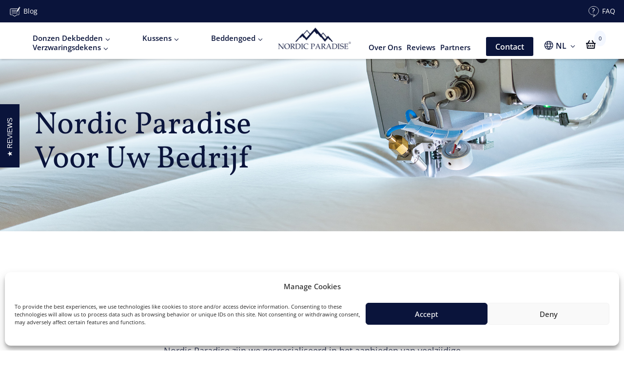

--- FILE ---
content_type: text/html; charset=UTF-8
request_url: https://nordic-paradise.com/nl/b2b-beddengoed/
body_size: 94040
content:
<!DOCTYPE html>
<html class="no-js " lang="nl-NL">

<head class="notranslate">
    <meta charset="UTF-8">
<script type="text/javascript">
/* <![CDATA[ */

//----------------------------------------------------------
//------ JAVASCRIPT HOOK FUNCTIONS FOR GRAVITY FORMS -------
//----------------------------------------------------------

if ( ! gform ) {
	document.addEventListener( 'gform_main_scripts_loaded', function() { gform.scriptsLoaded = true; } );
	document.addEventListener( 'gform/theme/scripts_loaded', function() { gform.themeScriptsLoaded = true; } );
	window.addEventListener( 'DOMContentLoaded', function() { gform.domLoaded = true; } );

	var gform = {
		domLoaded: false,
		scriptsLoaded: false,
		themeScriptsLoaded: false,
		isFormEditor: () => typeof InitializeEditor === 'function',

		/**
		 * @deprecated 2.9 the use of initializeOnLoaded in the form editor context is deprecated.
		 * @remove-in 4.0 this function will not check for gform.isFormEditor().
		 */
		callIfLoaded: function ( fn ) {
			if ( gform.domLoaded && gform.scriptsLoaded && ( gform.themeScriptsLoaded || gform.isFormEditor() ) ) {
				if ( gform.isFormEditor() ) {
					console.warn( 'The use of gform.initializeOnLoaded() is deprecated in the form editor context and will be removed in Gravity Forms 3.1.' );
				}
				fn();
				return true;
			}
			return false;
		},

		/**
		 * Call a function when all scripts are loaded
		 *
		 * @param function fn the callback function to call when all scripts are loaded
		 *
		 * @returns void
		 */
		initializeOnLoaded: function( fn ) {
			if ( ! gform.callIfLoaded( fn ) ) {
				document.addEventListener( 'gform_main_scripts_loaded', () => { gform.scriptsLoaded = true; gform.callIfLoaded( fn ); } );
				document.addEventListener( 'gform/theme/scripts_loaded', () => { gform.themeScriptsLoaded = true; gform.callIfLoaded( fn ); } );
				window.addEventListener( 'DOMContentLoaded', () => { gform.domLoaded = true; gform.callIfLoaded( fn ); } );
			}
		},

		hooks: { action: {}, filter: {} },
		addAction: function( action, callable, priority, tag ) {
			gform.addHook( 'action', action, callable, priority, tag );
		},
		addFilter: function( action, callable, priority, tag ) {
			gform.addHook( 'filter', action, callable, priority, tag );
		},
		doAction: function( action ) {
			gform.doHook( 'action', action, arguments );
		},
		applyFilters: function( action ) {
			return gform.doHook( 'filter', action, arguments );
		},
		removeAction: function( action, tag ) {
			gform.removeHook( 'action', action, tag );
		},
		removeFilter: function( action, priority, tag ) {
			gform.removeHook( 'filter', action, priority, tag );
		},
		addHook: function( hookType, action, callable, priority, tag ) {
			if ( undefined == gform.hooks[hookType][action] ) {
				gform.hooks[hookType][action] = [];
			}
			var hooks = gform.hooks[hookType][action];
			if ( undefined == tag ) {
				tag = action + '_' + hooks.length;
			}
			if( priority == undefined ){
				priority = 10;
			}

			gform.hooks[hookType][action].push( { tag:tag, callable:callable, priority:priority } );
		},
		doHook: function( hookType, action, args ) {

			// splice args from object into array and remove first index which is the hook name
			args = Array.prototype.slice.call(args, 1);

			if ( undefined != gform.hooks[hookType][action] ) {
				var hooks = gform.hooks[hookType][action], hook;
				//sort by priority
				hooks.sort(function(a,b){return a["priority"]-b["priority"]});

				hooks.forEach( function( hookItem ) {
					hook = hookItem.callable;

					if(typeof hook != 'function')
						hook = window[hook];
					if ( 'action' == hookType ) {
						hook.apply(null, args);
					} else {
						args[0] = hook.apply(null, args);
					}
				} );
			}
			if ( 'filter'==hookType ) {
				return args[0];
			}
		},
		removeHook: function( hookType, action, priority, tag ) {
			if ( undefined != gform.hooks[hookType][action] ) {
				var hooks = gform.hooks[hookType][action];
				hooks = hooks.filter( function(hook, index, arr) {
					var removeHook = (undefined==tag||tag==hook.tag) && (undefined==priority||priority==hook.priority);
					return !removeHook;
				} );
				gform.hooks[hookType][action] = hooks;
			}
		}
	};
}

/* ]]> */
</script>

    <meta name="viewport" content="width=device-width, initial-scale=1.0">
    <meta name="google-site-verification" content="_FODzSzfYWSpH1L0E8oQtOGWcUdItBr6wKCw8WsxJtw" />
    <link rel="profile" href="https://gmpg.org/xfn/11">
    <meta name='robots' content='index, follow, max-image-preview:large, max-snippet:-1, max-video-preview:-1' />
<link rel="alternate" hreflang="en" href="https://nordic-paradise.com/b2b-bedding/" />
<link rel="alternate" hreflang="nl" href="https://nordic-paradise.com/nl/b2b-beddengoed/" />
<link rel="alternate" hreflang="x-default" href="https://nordic-paradise.com/b2b-bedding/" />

	<!-- This site is optimized with the Yoast SEO plugin v26.7 - https://yoast.com/wordpress/plugins/seo/ -->
	<link media="all" href="https://nordic-paradise.com/wp-content/cache/autoptimize/css/autoptimize_dd92f95d9906f04f16b72484da12a3de.css" rel="stylesheet"><link media="only screen and (max-width: 768px)" href="https://nordic-paradise.com/wp-content/cache/autoptimize/css/autoptimize_645e25746732f92ab8912b8a07744c57.css" rel="stylesheet"><title>Europese Productie van Donzen Dekbedden en Beddengoed | Nordic Paradise</title>
	<meta name="description" content="Nordic Paradise biedt een volledig geïntegreerde private label productie van donzen dekbedden, veren kussens en beddengoed, gemaakt in Europa" />
	<link rel="canonical" href="https://nordic-paradise.com/nl/b2b-beddengoed/" />
	<meta property="og:locale" content="nl_NL" />
	<meta property="og:type" content="article" />
	<meta property="og:title" content="Europese Productie van Donzen Dekbedden en Beddengoed | Nordic Paradise" />
	<meta property="og:description" content="Nordic Paradise biedt een volledig geïntegreerde private label productie van donzen dekbedden, veren kussens en beddengoed, gemaakt in Europa" />
	<meta property="og:url" content="https://nordic-paradise.com/nl/b2b-beddengoed/" />
	<meta property="og:site_name" content="Nordic Paradise" />
	<meta property="article:publisher" content="https://www.facebook.com/thenordicparadise" />
	<meta property="article:modified_time" content="2024-04-24T15:28:38+00:00" />
	<meta name="twitter:card" content="summary_large_image" />
	<meta name="twitter:label1" content="Geschatte leestijd" />
	<meta name="twitter:data1" content="5 minuten" />
	<script type="application/ld+json" class="yoast-schema-graph">{"@context":"https://schema.org","@graph":[{"@type":"WebPage","@id":"https://nordic-paradise.com/nl/b2b-beddengoed/","url":"https://nordic-paradise.com/nl/b2b-beddengoed/","name":"Europese Productie van Donzen Dekbedden en Beddengoed | Nordic Paradise","isPartOf":{"@id":"https://nordic-paradise.com/#website"},"datePublished":"2024-04-18T08:03:18+00:00","dateModified":"2024-04-24T15:28:38+00:00","description":"Nordic Paradise biedt een volledig geïntegreerde private label productie van donzen dekbedden, veren kussens en beddengoed, gemaakt in Europa","breadcrumb":{"@id":"https://nordic-paradise.com/nl/b2b-beddengoed/#breadcrumb"},"inLanguage":"nl-NL","potentialAction":[{"@type":"ReadAction","target":["https://nordic-paradise.com/nl/b2b-beddengoed/"]}]},{"@type":"BreadcrumbList","@id":"https://nordic-paradise.com/nl/b2b-beddengoed/#breadcrumb","itemListElement":[{"@type":"ListItem","position":1,"name":"Home","item":"https://nordic-paradise.com/nl/"},{"@type":"ListItem","position":2,"name":"Nordic Paradise Voor Uw Bedrijf"}]},{"@type":"WebSite","@id":"https://nordic-paradise.com/#website","url":"https://nordic-paradise.com/","name":"Nordic Paradise","description":"Natural down duvets and pillows | Affordable Luxury Bedding","publisher":{"@id":"https://nordic-paradise.com/#organization"},"potentialAction":[{"@type":"SearchAction","target":{"@type":"EntryPoint","urlTemplate":"https://nordic-paradise.com/?s={search_term_string}"},"query-input":{"@type":"PropertyValueSpecification","valueRequired":true,"valueName":"search_term_string"}}],"inLanguage":"nl-NL"},{"@type":"Organization","@id":"https://nordic-paradise.com/#organization","name":"Nordic Paradise","url":"https://nordic-paradise.com/","logo":{"@type":"ImageObject","inLanguage":"nl-NL","@id":"https://nordic-paradise.com/#/schema/logo/image/","url":"https://nordic-paradise.com/wp-content/uploads/2021/10/Nordic-Paradise-BOLD-e1624483018872.png","contentUrl":"https://nordic-paradise.com/wp-content/uploads/2021/10/Nordic-Paradise-BOLD-e1624483018872.png","width":180,"height":60,"caption":"Nordic Paradise"},"image":{"@id":"https://nordic-paradise.com/#/schema/logo/image/"},"sameAs":["https://www.facebook.com/thenordicparadise","https://www.instagram.com/nordic_paradise/"]}]}</script>
	<!-- / Yoast SEO plugin. -->


<link rel='dns-prefetch' href='//static.klaviyo.com' />
<link rel="alternate" type="application/rss+xml" title="Nordic Paradise &raquo; feed" href="https://nordic-paradise.com/nl/feed/" />
<link rel="alternate" type="application/rss+xml" title="Nordic Paradise &raquo; reacties feed" href="https://nordic-paradise.com/nl/comments/feed/" />
<link rel="alternate" title="oEmbed (JSON)" type="application/json+oembed" href="https://nordic-paradise.com/nl/wp-json/oembed/1.0/embed?url=https%3A%2F%2Fnordic-paradise.com%2Fnl%2Fb2b-beddengoed%2F" />
<link rel="alternate" title="oEmbed (XML)" type="text/xml+oembed" href="https://nordic-paradise.com/nl/wp-json/oembed/1.0/embed?url=https%3A%2F%2Fnordic-paradise.com%2Fnl%2Fb2b-beddengoed%2F&#038;format=xml" />
<style id='wp-img-auto-sizes-contain-inline-css' type='text/css'>
img:is([sizes=auto i],[sizes^="auto," i]){contain-intrinsic-size:3000px 1500px}
/*# sourceURL=wp-img-auto-sizes-contain-inline-css */
</style>


<style id='classic-theme-styles-inline-css' type='text/css'>
/**
 * These rules are needed for backwards compatibility.
 * They should match the button element rules in the base theme.json file.
 */
.wp-block-button__link {
	color: #ffffff;
	background-color: #32373c;
	border-radius: 9999px; /* 100% causes an oval, but any explicit but really high value retains the pill shape. */

	/* This needs a low specificity so it won't override the rules from the button element if defined in theme.json. */
	box-shadow: none;
	text-decoration: none;

	/* The extra 2px are added to size solids the same as the outline versions.*/
	padding: calc(0.667em + 2px) calc(1.333em + 2px);

	font-size: 1.125em;
}

.wp-block-file__button {
	background: #32373c;
	color: #ffffff;
	text-decoration: none;
}

/*# sourceURL=/wp-includes/css/classic-themes.css */
</style>










<style id='woocommerce-inline-inline-css' type='text/css'>
.woocommerce form .form-row .required { visibility: visible; }
/*# sourceURL=woocommerce-inline-inline-css */
</style>


<style id='wpml-menu-item-0-inline-css' type='text/css'>
list-style-type: none;
/*# sourceURL=wpml-menu-item-0-inline-css */
</style>



<style id='yith-quick-view-inline-css' type='text/css'>

				#yith-quick-view-modal .yith-quick-view-overlay{background:rgba( 0, 0, 0, 0.8)}
				#yith-quick-view-modal .yith-wcqv-main{background:#ffffff;}
				#yith-quick-view-close{color:#cdcdcd;}
				#yith-quick-view-close:hover{color:#ff0000;}
/*# sourceURL=yith-quick-view-inline-css */
</style>








<link rel='stylesheet' id='a3a3_lazy_load-css' href='//nordic-paradise.com/wp-content/uploads/sass/a3_lazy_load.min.css' type='text/css' media='all' />

<style id='rtwpvs-inline-css' type='text/css'>
        
            .rtwpvs-term:not(.rtwpvs-radio-term) {
                width: 30px;
                height: 30px;
            }

            .rtwpvs-squared .rtwpvs-button-term {
                min-width: 30px;
            }

            .rtwpvs-button-term span {
                font-size: 16px;
            }

            
                        .rtwpvs.rtwpvs-tooltip .rtwpvs-terms-wrapper .rtwpvs-term[data-rtwpvs-tooltip]:not(.disabled)::before {
                color: #ffffff;
            }

            
                        .rtwpvs.rtwpvs-attribute-behavior-blur .rtwpvs-term:not(.rtwpvs-radio-term).disabled::before,
            .rtwpvs.rtwpvs-attribute-behavior-blur .rtwpvs-term:not(.rtwpvs-radio-term).disabled::after,
            .rtwpvs.rtwpvs-attribute-behavior-blur .rtwpvs-term:not(.rtwpvs-radio-term).disabled:hover::before,
            .rtwpvs.rtwpvs-attribute-behavior-blur .rtwpvs-term:not(.rtwpvs-radio-term).disabled:hover::after {
                background: #ff0000 !important;
            }

                                    .rtwpvs.rtwpvs-attribute-behavior-blur .rtwpvs-term:not(.rtwpvs-radio-term).disabled img,
            .rtwpvs.rtwpvs-attribute-behavior-blur .rtwpvs-term:not(.rtwpvs-radio-term).disabled span,
            .rtwpvs.rtwpvs-attribute-behavior-blur .rtwpvs-term:not(.rtwpvs-radio-term).disabled:hover img,
            .rtwpvs.rtwpvs-attribute-behavior-blur .rtwpvs-term:not(.rtwpvs-radio-term).disabled:hover span {
                opacity: 0.3;
            }

                    
		
        
            /* Attribute style */
            .rtwpvs .rtwpvs-terms-wrapper .rtwpvs-term:not(.rtwpvs-radio-term) {
                box-shadow: 0 0 0 1px rgba(0, 0, 0, 0.3) !important;
            }
            .rtwpvs-shape-checkmark .rtwpvs-term.selected span.rtwpvs-term-span:before {
                background-color: #000000 !important;
            }
                        /*
            
            */

            .rtwpvs .rtwpvs-terms-wrapper .rtwpvs-button-term span,
            .rtwpvs .rtwpvs-terms-wrapper .rtwpvs-radio-term label,
            .rtwpvs .rtwpvs-terms-wrapper .reset_variations a {
                color: #000000 !important;
            }

            .rtwpvs .rtwpvs-terms-wrapper .rtwpvs-term:not(.radio-variable-item) {
                background-color: #FFFFFF !important;
            }

            /*  Attribute Hover style  */
            .rtwpvs .rtwpvs-terms-wrapper .rtwpvs-term:not(.rtwpvs-radio-term):hover{
                box-shadow: 0 0 0 1px #000000 !important;
            } 
            .rtwpvs .rtwpvs-terms-wrapper .rtwpvs-button-term:hover span,
            .rtwpvs .rtwpvs-terms-wrapper .rtwpvs-button-term.selected:hover span,
            .rtwpvs .rtwpvs-terms-wrapper .rtwpvs-radio-term:hover label,
            .rtwpvs .rtwpvs-terms-wrapper .rtwpvs-radio-term.selected:hover label {
                color: #000000 !important;
            } 
            .rtwpvs .rtwpvs-terms-wrapper .rtwpvs-term:not(.rtwpvs-radio-term):hover{
                background-color: #FFFFFF !important;
            }  
            
            /*  Attribute selected style  */
            .rtwpvs .rtwpvs-terms-wrapper .rtwpvs-button-term.selected span,
            .rtwpvs .rtwpvs-terms-wrapper .rtwpvs-radio-term.selected label {
                color: #000000 !important;
            }

            .rtwpvs .rtwpvs-terms-wrapper .rtwpvs-term:not(.rtwpvs-radio-term).selected {
                background-color: #FFFFFF !important;
            }

            .rtwpvs .rtwpvs-terms-wrapper .rtwpvs-term:not(.rtwpvs-radio-term).selected {
                box-shadow: 0 0 0 1px #000000 !important;
            } 

                        .rtwpvs-archive-variation-wrapper .rtwpvs-term:not(.rtwpvs-radio-term) {
             width: 30px;
             height: 30px;
                        }

             

                        .rtwpvs-archive-variation-wrapper .rtwpvs-button-term span {
                font-size: 16px;
            } 
              

                        .rtwpvs.rtwpvs-tooltip .rtwpvs-terms-wrapper span.image-tooltip-wrapper {
                width: 150px;
            }

            
        
        
/*# sourceURL=rtwpvs-inline-css */
</style>

<script type="text/template" id="tmpl-variation-template">

	<div class="woocommerce-variation-price-1">
	
	<span class="price"><span class="woocommerce-Price-amount amount"><bdi><span class="woocommerce-Price-currencySymbol">€</span>{{{ data.variation.display_price }}}</bdi></span></span>
	<div id="product_total_price">
	Producten Totaal:	<span class="a__regular__price">{{{ data.variation.display_regular_price }}}</span>
	<span class="price">{{{ data.variation.display_price }}}</span>
	</div>
	
	<div class="woocommerce-variation-availability">{{{ data.variation.availability_html }}}</div>
	
	
	</div>
	
</script>
<script type="text/template" id="tmpl-unavailable-variation-template">
	<p>Dit product is niet beschikbaar. Kies een andere combinatie.</p>
</script>

<script type="text/template" id="tmpl-rtwpvs-variation-template">
    {{{ data.price_html }}}
    <div class="woocommerce-variation-availability">{{{ data.variation.availability_html }}}</div>
</script>
<script type="text/javascript" id="wpml-cookie-js-extra">
/* <![CDATA[ */
var wpml_cookies = {"wp-wpml_current_language":{"value":"nl","expires":1,"path":"/"}};
var wpml_cookies = {"wp-wpml_current_language":{"value":"nl","expires":1,"path":"/"}};
//# sourceURL=wpml-cookie-js-extra
/* ]]> */
</script>

<script type="text/javascript" src="https://nordic-paradise.com/wp-content/cache/autoptimize/js/autoptimize_single_16623e9f7cd802cf093c325c511a739c.js" id="jquery-core-js"></script>







<script type="text/javascript" id="majc-frontend-script-js-extra">
/* <![CDATA[ */
var majc_frontend_js_obj = {"ajax_url":"https://nordic-paradise.com/wp-admin/admin-ajax.php","ajax_nonce":"1ffc3ae320"};
//# sourceURL=majc-frontend-script-js-extra
/* ]]> */
</script>


<script type="text/javascript" id="wc-add-to-cart-js-extra">
/* <![CDATA[ */
var wc_add_to_cart_params = {"ajax_url":"/wp-admin/admin-ajax.php?lang=nl","wc_ajax_url":"/nl/?wc-ajax=%%endpoint%%","i18n_view_cart":"Bekijk winkelwagen","cart_url":"https://nordic-paradise.com/nl/winkelkarretje/","is_cart":"","cart_redirect_after_add":"yes"};
//# sourceURL=wc-add-to-cart-js-extra
/* ]]> */
</script>


<script type="text/javascript" id="woocommerce-js-extra">
/* <![CDATA[ */
var woocommerce_params = {"ajax_url":"/wp-admin/admin-ajax.php?lang=nl","wc_ajax_url":"/nl/?wc-ajax=%%endpoint%%"};
//# sourceURL=woocommerce-js-extra
/* ]]> */
</script>

<script type="text/javascript" id="woo-stamped-io-public-custom-js-extra">
/* <![CDATA[ */
var Woo_stamped = {"pub_key":"pubkey-bzgWQ5K2v6EOri5XdX2hSS7159I6Qw","store_hash":"","url":"nordic-paradise.com"};
//# sourceURL=woo-stamped-io-public-custom-js-extra
/* ]]> */
</script>


<script type="text/javascript" id="wc-cart-fragments-js-extra">
/* <![CDATA[ */
var wc_cart_fragments_params = {"ajax_url":"/wp-admin/admin-ajax.php?lang=nl","wc_ajax_url":"/nl/?wc-ajax=%%endpoint%%","cart_hash_key":"wc_cart_hash_dc70af8b257c948cf0a56a3d46a85653-nl","fragment_name":"wc_fragments_dc70af8b257c948cf0a56a3d46a85653","request_timeout":"5000"};
//# sourceURL=wc-cart-fragments-js-extra
/* ]]> */
</script>

<script type="text/javascript" src="https://nordic-paradise.com/wp-content/cache/autoptimize/js/autoptimize_single_e8f31d5d3b2d4e8e5ef82726ca0ca584.js" id="wp-hooks-js"></script>
<script type="text/javascript" id="wpm-js-extra">
/* <![CDATA[ */
var wpm = {"ajax_url":"https://nordic-paradise.com/wp-admin/admin-ajax.php","root":"https://nordic-paradise.com/nl/wp-json/","nonce_wp_rest":"a86ab8f719","nonce_ajax":"c3bee8ba63"};
//# sourceURL=wpm-js-extra
/* ]]> */
</script>
<script type="text/javascript" src="https://nordic-paradise.com/wp-content/plugins/woocommerce-google-adwords-conversion-tracking-tag/js/public/free/wpm-public.p1.min.js" id="wpm-js"></script>

<script type="text/javascript" id="wp-util-js-extra">
/* <![CDATA[ */
var _wpUtilSettings = {"ajax":{"url":"/wp-admin/admin-ajax.php"}};
//# sourceURL=wp-util-js-extra
/* ]]> */
</script>

<script type="text/javascript" id="wc-add-to-cart-variation-js-extra">
/* <![CDATA[ */
var wc_add_to_cart_variation_params = {"wc_ajax_url":"/nl/?wc-ajax=%%endpoint%%","i18n_no_matching_variations_text":"Geen producten gevonden. Kies een andere combinatie.","i18n_make_a_selection_text":"Selecteer eerst product-opties alvorens dit product in de winkelwagen te plaatsen.","i18n_unavailable_text":"Dit product is niet beschikbaar. Kies een andere combinatie.","ajax_url":"/wp-admin/admin-ajax.php?lang=nl","i18n_view_cart":"View cart","i18n_add_to_cart":"Add to cart","i18n_select_options":"Select options","cart_url":"https://nordic-paradise.com/nl/winkelkarretje/","is_cart":"","cart_redirect_after_add":"yes","enable_ajax_add_to_cart":"yes"};
//# sourceURL=wc-add-to-cart-variation-js-extra
/* ]]> */
</script>

<script type="text/javascript" id="wc-settings-dep-in-header-js-after">
/* <![CDATA[ */
console.warn( "Scripts that have a dependency on [wc-settings, wc-blocks-checkout] must be loaded in the footer, klaviyo-klaviyo-checkout-block-editor-script was registered to load in the header, but has been switched to load in the footer instead. See https://github.com/woocommerce/woocommerce-gutenberg-products-block/pull/5059" );
console.warn( "Scripts that have a dependency on [wc-settings, wc-blocks-checkout] must be loaded in the footer, klaviyo-klaviyo-checkout-block-view-script was registered to load in the header, but has been switched to load in the footer instead. See https://github.com/woocommerce/woocommerce-gutenberg-products-block/pull/5059" );
//# sourceURL=wc-settings-dep-in-header-js-after
/* ]]> */
</script>
<link rel="https://api.w.org/" href="https://nordic-paradise.com/nl/wp-json/" /><link rel="alternate" title="JSON" type="application/json" href="https://nordic-paradise.com/nl/wp-json/wp/v2/pages/16675" /><link rel="EditURI" type="application/rsd+xml" title="RSD" href="https://nordic-paradise.com/xmlrpc.php?rsd" />
<meta name="generator" content="WordPress 6.9" />
<meta name="generator" content="WooCommerce 9.0.1" />
<link rel='shortlink' href='https://nordic-paradise.com/nl/?p=16675' />
<meta name="generator" content="WPML ver:4.8.6 stt:37,1;" />
			<style>.cmplz-hidden {
					display: none !important;
				}</style>	<noscript><style>.woocommerce-product-gallery{ opacity: 1 !important; }</style></noscript>
	
<!-- START Pixel Manager for WooCommerce -->

		<script>

			window.wpmDataLayer = window.wpmDataLayer || {};
			window.wpmDataLayer = Object.assign(window.wpmDataLayer, {"cart":{},"cart_item_keys":{},"version":{"number":"1.54.1","pro":false,"eligible_for_updates":false,"distro":"fms","beta":false,"show":true},"pixels":{"google":{"linker":{"settings":null},"user_id":false,"ads":{"conversion_ids":{"AW-10788012049":"km7ZCLbJ5IcDEJGAkJgo"},"dynamic_remarketing":{"status":true,"id_type":"sku","send_events_with_parent_ids":true},"google_business_vertical":"retail","phone_conversion_number":"","phone_conversion_label":""},"analytics":{"ga4":{"measurement_id":"G-87DX4SWPCZ","parameters":{},"mp_active":false,"debug_mode":false,"page_load_time_tracking":false},"id_type":"post_id"},"tag_id":"AW-10788012049","tag_id_suppressed":[],"tag_gateway":{"measurement_path":""},"tcf_support":false,"consent_mode":{"is_active":false,"wait_for_update":500,"ads_data_redaction":false,"url_passthrough":true}},"facebook":{"pixel_id":"6286211544784422","dynamic_remarketing":{"id_type":"sku"},"capi":false,"advanced_matching":false,"exclusion_patterns":[],"fbevents_js_url":"https://connect.facebook.net/en_US/fbevents.js"}},"shop":{"list_name":"Page | Nordic Paradise Voor Uw Bedrijf","list_id":"page_nordic-paradise-voor-uw-bedrijf","page_type":"page","currency":"EUR","selectors":{"addToCart":[],"beginCheckout":[]},"order_duplication_prevention":true,"view_item_list_trigger":{"test_mode":false,"background_color":"green","opacity":0.5,"repeat":true,"timeout":1000,"threshold":0.8},"variations_output":true,"session_active":false},"page":{"id":16675,"title":"Nordic Paradise Voor Uw Bedrijf","type":"page","categories":[],"parent":{"id":0,"title":"Nordic Paradise Voor Uw Bedrijf","type":"page","categories":[]}},"general":{"user_logged_in":false,"scroll_tracking_thresholds":[],"page_id":16675,"exclude_domains":[],"server_2_server":{"active":false,"user_agent_exclude_patterns":[],"ip_exclude_list":[],"pageview_event_s2s":{"is_active":false,"pixels":["facebook"]}},"consent_management":{"explicit_consent":false},"lazy_load_pmw":false,"chunk_base_path":"https://nordic-paradise.com/wp-content/plugins/woocommerce-google-adwords-conversion-tracking-tag/js/public/free/","modules":{"load_deprecated_functions":true}}});

		</script>

		
<!-- END Pixel Manager for WooCommerce -->
<link rel="icon" href="https://nordic-paradise.com/cdn-cgi/image/format=auto/wp-content/uploads/2021/06/cropped-Nordic-Paradise_search-bar-icon-32x32.png" sizes="32x32" />
<link rel="icon" href="https://nordic-paradise.com/cdn-cgi/image/format=auto/wp-content/uploads/2021/06/cropped-Nordic-Paradise_search-bar-icon-192x192.png" sizes="192x192" />
<link rel="apple-touch-icon" href="https://nordic-paradise.com/cdn-cgi/image/format=auto/wp-content/uploads/2021/06/cropped-Nordic-Paradise_search-bar-icon-180x180.png" />
<meta name="msapplication-TileImage" content="https://nordic-paradise.com/wp-content/uploads/2021/06/cropped-Nordic-Paradise_search-bar-icon-270x270.png" />
            <!-- Google Tag Manager -->
        <script>
            (function(w, d, s, l, i) {
                w[l] = w[l] || [];
                w[l].push({
                    'gtm.start': new Date().getTime(),
                    event: 'gtm.js'
                });
                var f = d.getElementsByTagName(s)[0],
                    j = d.createElement(s),
                    dl = l != 'dataLayer' ? '&l=' + l : '';
                j.async = true;
                j.src =
                    'https://www.googletagmanager.com/gtm.js?id=' + i + dl;
                f.parentNode.insertBefore(j, f);
            })(window, document, 'script', 'dataLayer', 'GTM-MN7JSSJ');
        </script>
        <!-- End Google Tag Manager -->
    <style id='core-block-supports-inline-css' type='text/css'>
/**
 * Core styles: block-supports
 */

/*# sourceURL=core-block-supports-inline-css */
</style>





</head>

<body class="wp-singular page-template-default page page-id-16675 wp-theme-nordic__paradise container-fluids theme-nordic__paradise woocommerce-no-js rtwpvs rtwpvs-rounded rtwpvs-attribute-behavior-blur rtwpvs-archive-align-left rtwpvs-tooltip">
            <!-- Google Tag Manager (noscript) -->
        <noscript><iframe src="https://www.googletagmanager.com/ns.html?id=GTM-MN7JSSJ" height="0" width="0" style="display:none;visibility:hidden"></iframe></noscript>
        <!-- End Google Tag Manager (noscript) -->
        
    <header>
        
        <!-- Deals banner -->
                                                        <div class="container-fluid middle__banner px-3 d-flex flex-wrap justify-content-between text-center gap-2 py-2 px-2 notranslate"  style="background: rgb(10,20,59)" >

                                                                                                                                                        <div class="menu-wrapper d-flex gap-1 middleBannerLinks" style="font-size: 14px;">
                                        <a href="https://nordic-paradise.com/nl/blog/" class="text-white d-block d-sm-none">
                                            <img src="https://nordic-paradise.com/wp-content/uploads/2024/04/Blog_icon_white-color.svg" style="width: 26px;" alt="Blog">
                                        </a>
                                        <a href="https://nordic-paradise.com/nl/blog/" class="text-white d-none d-sm-block">
                                            <img src="https://nordic-paradise.com/wp-content/uploads/2024/04/Blog_icon_white-color.svg" style="width: 26px;" alt="Blog">
                                            Blog                                        </a>
                                    </div>
                                                                                    
                                                                                                                    <div id="dealsWrapper" class="menuMiddleWrapper m-auto" style="font-size:16px; display:none;">
                                    <span class="text-white">
                                        🔥Seizoensuitverkoop tot 50% korting op geselecteerde producten ✨                                    </span>
                                    <a href="https://nordic-paradise.com/nl/aanbiedingen " class="fw-bold text-decoration-underline text-white">Aanbiedingen</a>
                                </div>
                                                    


                                                                                                                                                        <div class="menu-wrapper d-flex gap-1 middleBannerLinks" style="font-size: 14px;">
                                        <a href="https://nordic-paradise.com/nl/faq/" class="text-white d-block d-sm-none">
                                            <img src="https://nordic-paradise.com/wp-content/uploads/2024/04/FAQ_icon-White-color.svg" alt="FAQ" style="width: 26px; !important">
                                        </a>
                                        <a href="https://nordic-paradise.com/nl/faq/" class="text-white d-none d-sm-block">
                                            <img src="https://nordic-paradise.com/wp-content/uploads/2024/04/FAQ_icon-White-color.svg" style="width: 26px;" alt="FAQ">
                                            FAQ                                        </a>
                                    </div>
                                                                                    

                    </div>
                                            <!-- End Deals banner -->


        <div class="container header__wrapper notranslate">
            <div class="mobile__header justify-content-between align-items-center d-flex d-xl-none">
                <a href="https://nordic-paradise.com/nl/">
                    <img id="nordic__logo" src="https://nordic-paradise.com/cdn-cgi/image/format=auto/wp-content/themes/nordic__paradise/assets/images/nordic__logo__mob.png">
                </a>

                <div class="d-flex mobile__header__icons">
                    <ul class="lang__menu nav navbar-nav list-group list-group-horizontal me-2">
                        <li class="dropdown">
                            <svg width="19" height="18" viewBox="0 0 19 18" fill="none" xmlns="http://www.w3.org/2000/svg">
<path fill-rule="evenodd" clip-rule="evenodd" d="M9.68848 0.125C12.0589 0.125 14.3321 1.06663 16.0082 2.74273C17.6844 4.41884 18.626 6.69213 18.626 9.0625C18.626 11.4329 17.6844 13.7062 16.0082 15.3823C14.3321 17.0584 12.0589 18 9.68848 18C7.3181 18 5.04482 17.0584 3.36871 15.3823C1.6926 13.7062 0.750977 11.4329 0.750977 9.0625C0.750977 6.69213 1.6926 4.41884 3.36871 2.74273C5.04482 1.06663 7.3181 0.125 9.68848 0.125ZM16.4177 5.625C15.5359 3.91039 14.0352 2.59507 12.2199 1.9455C12.8304 3.1005 13.2717 4.338 13.5302 5.625H16.4177ZM17.218 9.74312C17.24 9.51692 17.251 9.28977 17.251 9.0625C17.2496 8.36474 17.151 7.67056 16.9581 7H13.7379C13.7819 7.45512 13.8135 7.913 13.8135 8.375C13.8106 9.2988 13.7157 10.22 13.5302 11.125H16.9581C17.0887 10.6726 17.1754 10.2106 17.2194 9.74312H17.218ZM12.3574 9.74312L12.3656 9.673C12.4125 9.2419 12.4368 8.80864 12.4385 8.375C12.4292 7.91508 12.3944 7.45603 12.334 7H7.04298C6.98209 7.45598 6.9472 7.91506 6.93848 8.375C6.94184 9.30078 7.0493 10.2232 7.25885 11.125H12.1181C12.224 10.6685 12.3037 10.2079 12.3574 9.74312ZM12.0934 5.625C11.7694 4.17073 11.1848 2.78716 10.3677 1.54125C10.1422 1.522 9.91673 1.5 9.68848 1.5C9.54525 1.5007 9.40211 1.50758 9.25948 1.52063L9.00923 1.54125L9.00098 1.555C8.18825 2.79726 7.60646 4.17604 7.2836 5.625H12.0934ZM5.84673 5.625C6.11047 4.33889 6.5578 3.09739 7.17498 1.93862C5.35171 2.58597 3.84399 3.90437 2.95923 5.625H5.84673ZM2.41885 7C2.2262 7.67062 2.12764 8.36476 2.12598 9.0625C2.12764 9.76024 2.2262 10.4544 2.41885 11.125H5.84673C5.66031 10.2202 5.56542 9.29885 5.56348 8.375C5.56348 7.913 5.5951 7.45512 5.6391 7H2.41885ZM6.2056 12.5H2.9606C3.48037 13.5153 4.22247 14.4002 5.13164 15.0889C6.04082 15.7777 7.09364 16.2524 8.21173 16.4779C7.33171 15.2695 6.65415 13.926 6.2056 12.5ZM9.68848 16.1355C10.5677 15.0481 11.255 13.8186 11.7207 12.5H7.65623C8.12199 13.8186 8.80927 15.048 9.68848 16.1355ZM13.1714 12.5C12.7228 13.926 12.0452 15.2695 11.1652 16.4779C12.2832 16.2522 13.336 15.7774 14.2451 15.0887C15.1543 14.4 15.8964 13.5152 16.4164 12.5H13.1714Z" fill="#0A143B"/>
</svg>
                            
<div
	 class="wpml-ls-statics-shortcode_actions wpml-ls wpml-ls-legacy-dropdown js-wpml-ls-legacy-dropdown">
	<ul role="menu">

		<li role="none" tabindex="0" class="wpml-ls-slot-shortcode_actions wpml-ls-item wpml-ls-item-nl wpml-ls-current-language wpml-ls-last-item wpml-ls-item-legacy-dropdown">
			<a href="#" class="js-wpml-ls-item-toggle wpml-ls-item-toggle" role="menuitem" title="Overschakelen naar NL">
                <span class="wpml-ls-native" role="menuitem">NL</span></a>

			<ul class="wpml-ls-sub-menu" role="menu">
				
					<li class="wpml-ls-slot-shortcode_actions wpml-ls-item wpml-ls-item-en wpml-ls-first-item" role="none">
						<a href="https://nordic-paradise.com/b2b-bedding/" class="wpml-ls-link" role="menuitem" aria-label="Overschakelen naar EN" title="Overschakelen naar EN">
                            <span class="wpml-ls-display">EN</span></a>
					</li>

							</ul>

		</li>

	</ul>
</div>
                        </li>
                    </ul>

                    
<div class="component-wrap">
	<div class="carticon">
		<p class="cart-icon-wrapper"><svg class="mini__cart__icon" xmlns="http://www.w3.org/2000/svg" width="23" height="23" preserveAspectRatio="xMidYMid meet" viewBox="0 0 23 23"><path fill="#020616" d="M15.366 3.438L18.577 9H22v2h-1.167l-.757 9.083a1 1 0 0 1-.996.917H4.92a1 1 0 0 1-.996-.917L3.166 11H2V9h3.422l3.212-5.562l1.732 1L7.732 9h8.535l-2.633-4.562l1.732-1zM18.826 11H5.173l.667 8h12.319l.667-8zM13 13v4h-2v-4h2zm-4 0v4H7v-4h2zm8 0v4h-2v-4h2z"/></svg>
			<span class="cart-count" id="minicount">0</span>
		</p>
	</div>
</div>
                </div>

                <label for="check" class="mobile__burger d-flex d-xl-none">
                    <input type="checkbox" id="check" />
                    <span></span>
                    <span></span>
                    <span></span>
                </label>

            </div>
            <div class="container-fluid p-0 d-none d-xl-none header__mobile__menu">
                                    <div class="menu-dutch-mobile-container"><ul id="menu-dutch-mobile" class="main__menu nav navbar-nav list-group"><li id="menu-item-7070" class="mega__mobile target__mobile__donzen-dekbedden menu-item menu-item-type-custom menu-item-object-custom menu-item-has-children menu-item-7070"><a href="#">Donzen Dekbedden</a>
<ul class="sub-menu">
	<li id="menu-item-7071" class="d-none menu-item menu-item-type-custom menu-item-object-custom menu-item-7071"><a href="#">.</a></li>
</ul>
</li>
<li id="menu-item-7074" class="mega__mobile target__mobile__kussens menu-item menu-item-type-custom menu-item-object-custom menu-item-has-children menu-item-7074"><a href="#">Kussens</a>
<ul class="sub-menu">
	<li id="menu-item-7072" class="d-none menu-item menu-item-type-custom menu-item-object-custom menu-item-7072"><a href="#">.</a></li>
</ul>
</li>
<li id="menu-item-7073" class="mega__mobile target__mobile__dekbedovertrek-katoen-satijn menu-item menu-item-type-custom menu-item-object-custom menu-item-has-children menu-item-7073"><a href="#">Beddengoed</a>
<ul class="sub-menu">
	<li id="menu-item-7075" class="d-none menu-item menu-item-type-custom menu-item-object-custom menu-item-7075"><a href="#">.</a></li>
</ul>
</li>
<li id="menu-item-9945" class="mega__mobile target__mobile__verzwaringsdekens menu-item menu-item-type-custom menu-item-object-custom menu-item-has-children menu-item-9945"><a href="#">Verzwaringsdekens</a>
<ul class="sub-menu">
	<li id="menu-item-9946" class="d-none menu-item menu-item-type-custom menu-item-object-custom menu-item-9946"><a href="#">.</a></li>
</ul>
</li>
<li id="menu-item-9466" class="menu-item menu-item-type-post_type menu-item-object-page menu-item-9466"><a href="https://nordic-paradise.com/nl/over-ons/">Over Ons</a></li>
<li id="menu-item-16811" class="menu-item menu-item-type-post_type menu-item-object-page current-menu-item page_item page-item-16675 current_page_item menu-item-16811"><a href="https://nordic-paradise.com/nl/b2b-beddengoed/" aria-current="page">Partners</a></li>
<li id="menu-item-2771" class="menu-item menu-item-type-post_type menu-item-object-page menu-item-2771"><a href="https://nordic-paradise.com/nl/neem-contact-op/">Contact</a></li>
</ul></div>                    <div class="mega__mobile__discl d-flex align-items-start justify-content-between">
                        <div class="discl__menu"><ul id="menu-small-mobile-nl" class="main__menu nav navbar-nav list-group"><li id="menu-item-11423" class="menu-item menu-item-type-post_type menu-item-object-page menu-item-11423"><a href="https://nordic-paradise.com/nl/reviews/">Reviews</a></li>
<li id="menu-item-7019" class="menu-item menu-item-type-custom menu-item-object-custom menu-item-7019"><a href="/nl/faq/">FAQ</a></li>
<li id="menu-item-10746" class="menu-item menu-item-type-post_type menu-item-object-page menu-item-10746"><a href="https://nordic-paradise.com/nl/blog/">Blog</a></li>
</ul></div>                        <div class="discl__m">
                            <a href="/cdn-cgi/l/email-protection#19717c7575765977766b7d707a3469786b787d706a7c377a7674"><span class="__cf_email__" data-cfemail="a6cec3cacac9e6c8c9d4c2cfc58bd6c7d4c7c2cfd5c388c5c9cb">[email&#160;protected]</span></a>
                            <p>Gratis levering in BENELUX</p>
                        </div>
                    </div>
                    <div class="social__icons mx-auto d-block text-center px-0 mt-3 align-items-center">
                        Blijf verbonden:                                                                                                    <a href="https://www.instagram.com/nordic_paradise/" target="_blank"><svg width="20" height="22" viewBox="0 0 20 22" fill="none" xmlns="http://www.w3.org/2000/svg">
<path d="M9.99701 7.5798C8.16077 7.5798 6.66226 9.11674 6.66226 11.0001C6.66226 12.8834 8.16077 14.4203 9.99701 14.4203C11.8333 14.4203 13.3318 12.8834 13.3318 11.0001C13.3318 9.11674 11.8333 7.5798 9.99701 7.5798ZM19.9988 11.0001C19.9988 9.58372 20.0113 8.18021 19.9337 6.76643C19.8562 5.1243 19.4909 3.6669 18.3201 2.46609C17.1468 1.26271 15.7284 0.890668 14.1273 0.811127C12.7464 0.731586 11.3779 0.744416 9.99951 0.744416C8.61858 0.744416 7.25015 0.731586 5.87172 0.811127C4.27064 0.890668 2.84968 1.26528 1.67889 2.46609C0.505597 3.66947 0.142852 5.1243 0.0652997 6.76643C-0.0122527 8.18278 0.000255832 9.58629 0.000255832 11.0001C0.000255832 12.4138 -0.0122527 13.8199 0.0652997 15.2337C0.142852 16.8758 0.508099 18.3332 1.67889 19.534C2.85218 20.7374 4.27064 21.1095 5.87172 21.189C7.25266 21.2685 8.62108 21.2557 9.99951 21.2557C11.3804 21.2557 12.7489 21.2685 14.1273 21.189C15.7284 21.1095 17.1493 20.7348 18.3201 19.534C19.4934 18.3307 19.8562 16.8758 19.9337 15.2337C20.0138 13.8199 19.9988 12.4164 19.9988 11.0001ZM9.99701 16.2626C7.15759 16.2626 4.86604 13.9123 4.86604 11.0001C4.86604 8.08784 7.15759 5.73753 9.99701 5.73753C12.8364 5.73753 15.128 8.08784 15.128 11.0001C15.128 13.9123 12.8364 16.2626 9.99701 16.2626ZM15.3381 6.75104C14.6752 6.75104 14.1398 6.20195 14.1398 5.522C14.1398 4.84206 14.6752 4.29297 15.3381 4.29297C16.0011 4.29297 16.5364 4.84206 16.5364 5.522C16.5366 5.68346 16.5058 5.84337 16.4456 5.99257C16.3855 6.14178 16.2972 6.27735 16.1859 6.39151C16.0746 6.50568 15.9424 6.5962 15.7969 6.6579C15.6515 6.71959 15.4955 6.75124 15.3381 6.75104Z" fill="white"/>
</svg></a>
                        
                    </div>
                            </div>
            <div class="desktop__header row align-items-end d-none d-xl-flex">
                <div class="col-sm-5 px-0">
                    <div class="left__header__menu"><ul id="menu-dutch-left-desktop" class="header__menu nav navbar-nav list-group list-group-horizontal"><li id="menu-item-7028" class="mega target__donzen-dekbedden menu-item menu-item-type-taxonomy menu-item-object-product_cat menu-item-has-children menu-item-7028"><a href="https://nordic-paradise.com/nl/product-category/donzen-dekbedden/">Donzen Dekbedden</a>
<ul class="sub-menu">
	<li id="menu-item-7031" class="menu-item menu-item-type-custom menu-item-object-custom menu-item-7031"><a href="#">.</a></li>
</ul>
</li>
<li id="menu-item-7029" class="mega target__kussens menu-item menu-item-type-taxonomy menu-item-object-product_cat menu-item-has-children menu-item-7029"><a href="https://nordic-paradise.com/nl/product-category/kussens/">Kussens</a>
<ul class="sub-menu">
	<li id="menu-item-7032" class="menu-item menu-item-type-custom menu-item-object-custom menu-item-7032"><a href="#">.</a></li>
</ul>
</li>
<li id="menu-item-7030" class="mega target__dekbedovertrek-katoen-satijn menu-item menu-item-type-taxonomy menu-item-object-product_cat menu-item-has-children menu-item-7030"><a href="https://nordic-paradise.com/nl/product-category/dekbedovertrek-katoen-satijn/">Beddengoed</a>
<ul class="sub-menu">
	<li id="menu-item-7033" class="menu-item menu-item-type-custom menu-item-object-custom menu-item-7033"><a href="#">.</a></li>
</ul>
</li>
<li id="menu-item-9941" class="mega target__verzwaringsdekens menu-item menu-item-type-taxonomy menu-item-object-product_cat menu-item-has-children menu-item-9941"><a href="https://nordic-paradise.com/nl/product-category/verzwaringsdekens/">Verzwaringsdekens</a>
<ul class="sub-menu">
	<li id="menu-item-9942" class="menu-item menu-item-type-custom menu-item-object-custom menu-item-9942"><a href="#">.</a></li>
</ul>
</li>
</ul></div>                </div>
                <div class="col-sm-2 px-0 text-center">
                    <a href="https://nordic-paradise.com/nl/"><svg width="150" height="45" viewBox="0 0 150 45" fill="none" xmlns="http://www.w3.org/2000/svg" xmlns:xlink="http://www.w3.org/1999/xlink">
<rect width="150" height="45" fill="url(#pattern0)"/>
<defs>
<pattern id="pattern0" patternContentUnits="objectBoundingBox" width="1" height="1">
<use xlink:href="#image0_1105_4126" transform="translate(0 -0.0105547) scale(0.00147275 0.00490918)"/>
</pattern>
<image id="image0_1105_4126" width="679" height="208" xlink:href="[data-uri]"/>
</defs>
</svg>
</a>
                </div>
                <div class="col-sm-5 px-0 d-flex align-items-end justify-content-end">
                    <div class="right__header__menu"><ul id="menu-right-menu-nl" class="header__menu nav navbar-nav list-group list-group-horizontal"><li id="menu-item-7158" class="menu-item menu-item-type-post_type menu-item-object-page menu-item-7158"><a href="https://nordic-paradise.com/nl/over-ons/">Over Ons</a></li>
<li id="menu-item-7159" class="menu-item menu-item-type-post_type menu-item-object-page menu-item-7159"><a href="https://nordic-paradise.com/nl/reviews/">Reviews</a></li>
<li id="menu-item-16770" class="menu-item menu-item-type-post_type menu-item-object-page current-menu-item page_item page-item-16675 current_page_item menu-item-16770"><a href="https://nordic-paradise.com/nl/b2b-beddengoed/" aria-current="page">Partners</a></li>
</ul></div>
                    <a class="btn header__button"  href="/nl/neem-contact-op/" >Contact</a>

                    <ul class="lang__menu nav navbar-nav list-group list-group-horizontal">
                        <li class="dropdown">
                            <svg width="19" height="18" viewBox="0 0 19 18" fill="none" xmlns="http://www.w3.org/2000/svg">
<path fill-rule="evenodd" clip-rule="evenodd" d="M9.68848 0.125C12.0589 0.125 14.3321 1.06663 16.0082 2.74273C17.6844 4.41884 18.626 6.69213 18.626 9.0625C18.626 11.4329 17.6844 13.7062 16.0082 15.3823C14.3321 17.0584 12.0589 18 9.68848 18C7.3181 18 5.04482 17.0584 3.36871 15.3823C1.6926 13.7062 0.750977 11.4329 0.750977 9.0625C0.750977 6.69213 1.6926 4.41884 3.36871 2.74273C5.04482 1.06663 7.3181 0.125 9.68848 0.125ZM16.4177 5.625C15.5359 3.91039 14.0352 2.59507 12.2199 1.9455C12.8304 3.1005 13.2717 4.338 13.5302 5.625H16.4177ZM17.218 9.74312C17.24 9.51692 17.251 9.28977 17.251 9.0625C17.2496 8.36474 17.151 7.67056 16.9581 7H13.7379C13.7819 7.45512 13.8135 7.913 13.8135 8.375C13.8106 9.2988 13.7157 10.22 13.5302 11.125H16.9581C17.0887 10.6726 17.1754 10.2106 17.2194 9.74312H17.218ZM12.3574 9.74312L12.3656 9.673C12.4125 9.2419 12.4368 8.80864 12.4385 8.375C12.4292 7.91508 12.3944 7.45603 12.334 7H7.04298C6.98209 7.45598 6.9472 7.91506 6.93848 8.375C6.94184 9.30078 7.0493 10.2232 7.25885 11.125H12.1181C12.224 10.6685 12.3037 10.2079 12.3574 9.74312ZM12.0934 5.625C11.7694 4.17073 11.1848 2.78716 10.3677 1.54125C10.1422 1.522 9.91673 1.5 9.68848 1.5C9.54525 1.5007 9.40211 1.50758 9.25948 1.52063L9.00923 1.54125L9.00098 1.555C8.18825 2.79726 7.60646 4.17604 7.2836 5.625H12.0934ZM5.84673 5.625C6.11047 4.33889 6.5578 3.09739 7.17498 1.93862C5.35171 2.58597 3.84399 3.90437 2.95923 5.625H5.84673ZM2.41885 7C2.2262 7.67062 2.12764 8.36476 2.12598 9.0625C2.12764 9.76024 2.2262 10.4544 2.41885 11.125H5.84673C5.66031 10.2202 5.56542 9.29885 5.56348 8.375C5.56348 7.913 5.5951 7.45512 5.6391 7H2.41885ZM6.2056 12.5H2.9606C3.48037 13.5153 4.22247 14.4002 5.13164 15.0889C6.04082 15.7777 7.09364 16.2524 8.21173 16.4779C7.33171 15.2695 6.65415 13.926 6.2056 12.5ZM9.68848 16.1355C10.5677 15.0481 11.255 13.8186 11.7207 12.5H7.65623C8.12199 13.8186 8.80927 15.048 9.68848 16.1355ZM13.1714 12.5C12.7228 13.926 12.0452 15.2695 11.1652 16.4779C12.2832 16.2522 13.336 15.7774 14.2451 15.0887C15.1543 14.4 15.8964 13.5152 16.4164 12.5H13.1714Z" fill="#0A143B"/>
</svg>
                            
<div
	 class="wpml-ls-statics-shortcode_actions wpml-ls wpml-ls-legacy-dropdown js-wpml-ls-legacy-dropdown">
	<ul role="menu">

		<li role="none" tabindex="0" class="wpml-ls-slot-shortcode_actions wpml-ls-item wpml-ls-item-nl wpml-ls-current-language wpml-ls-last-item wpml-ls-item-legacy-dropdown">
			<a href="#" class="js-wpml-ls-item-toggle wpml-ls-item-toggle" role="menuitem" title="Overschakelen naar NL">
                <span class="wpml-ls-native" role="menuitem">NL</span></a>

			<ul class="wpml-ls-sub-menu" role="menu">
				
					<li class="wpml-ls-slot-shortcode_actions wpml-ls-item wpml-ls-item-en wpml-ls-first-item" role="none">
						<a href="https://nordic-paradise.com/b2b-bedding/" class="wpml-ls-link" role="menuitem" aria-label="Overschakelen naar EN" title="Overschakelen naar EN">
                            <span class="wpml-ls-display">EN</span></a>
					</li>

							</ul>

		</li>

	</ul>
</div>
                        </li>
                    </ul>

                    
<div class="component-wrap">
	<div class="carticon">
		<p class="cart-icon-wrapper"><svg class="mini__cart__icon" xmlns="http://www.w3.org/2000/svg" width="23" height="23" preserveAspectRatio="xMidYMid meet" viewBox="0 0 23 23"><path fill="#020616" d="M15.366 3.438L18.577 9H22v2h-1.167l-.757 9.083a1 1 0 0 1-.996.917H4.92a1 1 0 0 1-.996-.917L3.166 11H2V9h3.422l3.212-5.562l1.732 1L7.732 9h8.535l-2.633-4.562l1.732-1zM18.826 11H5.173l.667 8h12.319l.667-8zM13 13v4h-2v-4h2zm-4 0v4H7v-4h2zm8 0v4h-2v-4h2z"/></svg>
			<span class="cart-count" id="minicount">0</span>
		</p>
	</div>
</div>

                </div>
            </div>
        </div>
    </header>
<main>
	<div class="notranslate">    
        <div class="d-none d-md-block container-fluid px-0 position-relative category__banner" style="background-image:url('https://nordic-paradise.com/wp-content/uploads/2024/04/Become-a-partner_top-banner_option-3.jpg')">
            <div class="container px-lg-0">
                <div class="row">
                    <div class="col-sm-6 content__wrapper">
                        <h1  style="color: #0a143b !important">Nordic Paradise Voor Uw Bedrijf</h1>
                        <p ></p>
                    </div>
                </div>
            </div>
        </div>
        <div class="d-block d-md-none container-fluid px-0 position-relative category__banner " style="background-image:url('https://nordic-paradise.com/wp-content/uploads/2024/04/Become-a-partner_top-banner_option-3.jpg')">
            <div class="container px-lg-0">
                <div class="row">
                    <div class="col-sm-6 content__wrapper">
                        
                        <h1  style="color: #0a143b !important">Nordic Paradise Voor Uw Bedrijf</h1>
                        <p ></p>
                    </div>
                </div>
            </div>
        </div>
</div><div class="notranslate"><div class="fluid__spacer" style="display:block; height: 82px;"></div></div><div class="notranslate">    
            
            <div class="container px-lg-0 template__simple__text text-center">
                <div class="row">
                    <div class="col-12">
                        <div class="content__wrapper mx-auto">
                            <h2>Breid uw productaanbod uit, vanaf morgen!</h2>
                            <p><p>Welkom op onze Nordic Paradise pagina voor bedrijven. Onze toewijding aan kwaliteit en een efficiënte productie staan centraal in alles wat we doen. Bij Nordic Paradise zijn we gespecialiseerd in het aanbieden van veelzijdige partnerschapsmogelijkheden die zijn afgestemd op kleine, middelgrote en grote bedrijven die hun productassortiment willen uitbreidenhoogwaardige, natuurlijke beddengoed producten. Of uw doel nu is om het beddengoed van uw hotel te vernieuwen, een breder assortiment in uw winkel aan te bieden, of een lijn van privélabelproducten te ontwikkelen, onze diensten zijn gestructureerd om uw doelstellingen met precisie en professionaliteit te ondersteunen. Sluit u bij ons aan in een partnerschap dat wederzijdse groei en succes belooft.</p>
</p>
                        </div>
                    </div>
                </div>
            </div>

        </div><div class="notranslate"><div class="fluid__spacer" style="display:block; height: 82px;"></div></div><div class="notranslate">
<div class="container half__boxes__text__image " style="background: url('/wp-content/themes/nordic__paradise/assets/images/orange__circle.png') no-repeat center;background-size: contain;">
    
        
    <div class="row align-items-center mob__rev">
        <div class="col-sm-6 mb-3">
            <h2>Waarom samenwerken met Nordic Paradise?</h2>
            <p><p>Samenwerken met Nordic Paradise betekent samenwerken met een betrouwbare Europese fabrikant, erkend voor flexibiliteit en kwaliteit. Bij Nordic Paradise beheren we alles intern, van de initiële verwerking van het dons en veren tot de vervaardiging van onze beddengoedartikelen en de uiteindelijke kwaliteitscontrole. Zo kunnen we garanderen dat elk product voldoet aan de kwaliteitsnormen. Onze operationele wendbaarheid en flexibiliteit is ontworpen om efficiënt aan uw specifieke zakelijke behoeften te voldoen.</p>
</p>
                    </div>
        <div class="col-sm-6 mb-3 text-end">
                            <img src="https://nordic-paradise.com/cdn-cgi/image/format=auto/wp-content/uploads/2024/04/Become-a-partner_why-collaborate-with-Nordic-Paradise-scaled.jpg" alt="Waarom samenwerken met Nordic Paradise?">
                    </div>
    </div>
    
    </div>


<script data-cfasync="false" src="/cdn-cgi/scripts/5c5dd728/cloudflare-static/email-decode.min.js"></script><script>
    noContext = document.getElementById('noCM');

    noContext.addEventListener('contextmenu', e => {
    e.preventDefault();
    });
</script></div><div class="notranslate"><div class="fluid__spacer" style="display:block; height: 82px;"></div></div><div class="notranslate">
    
    <div class="container-fluid px-lg-0 template__home__3icons__text position-relative">
        <img src="https://nordic-paradise.com/cdn-cgi/image/format=auto/wp-content/themes/nordic__paradise/assets/images/side__icon__left.png" class="side__icon__left">
        <div class="container text-center">
            <div class="row">
                <div class="col-12 pb-4">
                    <h2>Uw voordelen als partner</h2>
                </div>
                                    <div class="template__home__3icons__text__single col-sm-4 mb-4">
                        <img src="https://nordic-paradise.com/cdn-cgi/image/format=auto/wp-content/uploads/2024/04/Service-Page_Final-Icons-List-07-1.png" alt="Flexibele & Lage MOQ's" class="pb-3">
                        <h3>Flexibele & Lage MOQ's</h3>
                        <p>Onze volledige interne productie stelt ons in staat om u flexibele minimale bestelhoeveelheden te bieden. Zo kan u uw productassortiment diversifiëren zonder de last van grote voorraden te dragen. Deze flexibiliteit is essentieel om snel te kunnen reageren op marktvragen en klantvoorkeuren.</p>
                    </div>
                                    <div class="template__home__3icons__text__single col-sm-4 mb-4">
                        <img src="https://nordic-paradise.com/cdn-cgi/image/format=auto/wp-content/uploads/2024/04/Service-Page_Final-Icons-List-05-1.png" alt="Kwaliteitsgarantie" class="pb-3">
                        <h3>Kwaliteitsgarantie</h3>
                        <p>Ons strenge toezicht over de gehele productieketen garandeert dat de kwaliteit van elk product de industrienormen overtreft. Deze toewijding resulteert in duurzame, comfortabele en hoogwaardige natuurlijke beddengoedproducten.</p>
                    </div>
                                    <div class="template__home__3icons__text__single col-sm-4 mb-4">
                        <img src="https://nordic-paradise.com/cdn-cgi/image/format=auto/wp-content/uploads/2024/04/Service-Page_Final-Icons-List-04-1.png" alt="Productaanpassing" class="pb-3">
                        <h3>Productaanpassing</h3>
                        <p>Als producent bieden wij de mogelijkheid om producten onder uw eigen label te vervaardigen, aangepast aan uw behoeften.</p>
                    </div>
                   
            </div>
        </div>
    </div>
    
    </div><div class="notranslate"><div class="fluid__spacer" style="display:block; height: 82px;"></div></div><div class="notranslate">
<div class="container px-lg-0 product__half__boxes__text__image">
    
        
    <div class="row align-items-center mob__rev mb-4">
        <div class="col-sm-6 mb-3 text-end">
            <img src="https://nordic-paradise.com/cdn-cgi/image/format=auto/wp-content/uploads/2024/04/Become-a-partner_Nordic-Paradise-Dealers_Option-1-scaled-e1712915198859.jpg" alt="Word een Nordic Paradise Dealer">
        </div>
        <div class="col-sm-6 mb-3 product__text__wrapper">
            <h2>Word een Nordic Paradise Dealer</h2>
            <p><p>Nordic Paradise stelt uw bedrijf in staat om moeiteloos de productcatalogus uit te breiden met onze eersteklas beddengoedproducten. Door met ons samen te werken, ontvangt u uitgebreide marketing- en copywritingondersteuning, wat zorgt voor een soepele integratie in uw webshop. Onze strategische opslag in België en Bulgarije garandeert een snelle distributie door heel Europa, waardoor we rechtstreeks aan uw klanten kunnen leveren. Dit elimineert de noodzaak voor u om grote voorraden te onderhouden of u te verbinden aan grote minimale bestelhoeveelheden. Onze aanpak maakt het aanbieden van de Nordic Paradise beddengoedproducten eenvoudig en vrijwel risicoloos voor uw bedrijf.</p>
</p>
                    </div>
        
    </div>
    
        
    <div class="row align-items-center mob__rev mb-4">
        <div class="col-sm-6 mb-3 text-end">
            <img src="https://nordic-paradise.com/cdn-cgi/image/format=auto/wp-content/uploads/2024/04/Filling-and-Finishing_picture-3_16x9.jpg" alt="Premium Beddengoed voor Hotels en B&B's">
        </div>
        <div class="col-sm-6 mb-3 product__text__wrapper">
            <h2>Premium Beddengoed voor Hotels en B&B's</h2>
            <p><p>Bent u op zoek naar hoogwaardig natuurlijk beddengoed om de slaapervaring van uw gasten en klanten te verbeteren? Nordic Paradise biedt op maat gemaakte donzen dekbedden, kussens en matrastoppers voor je hotel, B&amp;B, designbureau en meer. Stel uw lijst met producten samen met behulp van onze catalogus hieronder of neem contact op indien u specifieke verijsten heeft.</p>
</p>
                    </div>
        
    </div>
    
    </div>

</div><div class="notranslate"><div class="fluid__spacer" style="display:block; height: 82px;"></div></div><div class="notranslate">    
            
            <div class="container px-lg-0 template__simple__text__2 text-center">
                <div class="row">
                    <div class="col-12">
                        <div class="content__wrapper mx-auto">
                            <h2>Ontdek de beddengoedcatalogus van Nordic Paradise</h2>
                            <p><div class="_df_book df-lite" id="df_10342"  _slug="nordic-paradise-catalogue" data-title="nordic-paradise-catalogue" wpoptions="true" thumbtype="" ></div><script class="df-shortcode-script" nowprocket type="application/javascript">window.option_df_10342 = {"outline":[],"backgroundColor":"#ffffff","autoEnableOutline":"false","autoEnableThumbnail":"false","overwritePDFOutline":"false","direction":"1","pageSize":"0","source":"https:\/\/nordic-paradise.com\/wp-content\/uploads\/2022\/12\/Nordic-Paradise-B2B-Product-Catalogue.pdf","wpOptions":"true"}; if(window.DFLIP && window.DFLIP.parseBooks){window.DFLIP.parseBooks();}</script>
</p>
                        </div>
                    </div>
                </div>
            </div>

        </div><div class="notranslate"><div class="fluid__spacer" style="display:block; height: 82px;"></div></div><div class="notranslate">
<div class="container px-lg-0 product__half__boxes__text__image second__product__half__boxes__text__image">
    
        
    <div class="row align-items-center mob__rev mb-4">
        <div class="col-sm-6 mb-3 text-end">
            <img src="https://nordic-paradise.com/cdn-cgi/image/format=auto/wp-content/uploads/2024/04/Natural-Duvets-pic-3_16x9.jpg" alt="Creëer uw eigen private label beddengoed met Nordic Paradise">
        </div>
        <div class="col-sm-6 mb-3 product__text__wrapper">
            <h2>Creëer uw eigen private label beddengoed met Nordic Paradise</h2>
            <p><p>Bij Nordic Paradise zijn we gespecialiseerd in het produceren van op maat gemaakte oplossingen voor donzen dekbedden, kussens en matras toppers met dons en veren vullingen, onder uw eigen merknaam. Ons toegewijde team is bereid om nauw met u samen te werken om een op maat gemaakte selectie van producten en verpakkingen samen te stellen die perfect zijn afgestemd op uw zakelijke behoeften. Dankzij onze lage minimum bestelhoeveelheden (MOQ&#8217;s) en concurrentiële prijzen, vereenvoudigen we het proces voor uw bedrijf om een divers en eersteklas assortiment te handhaven zonder de last van buitensporige voorraden. Dit versterkt uw capaciteit om snel te voldoen aan de behoeften en voorkeuren van uw klanten. Vertaald met www.DeepL.com/Translator (gratis versie)</p>
</p>
                    </div>
        
    </div>
    
    </div>

</div><div class="notranslate"><div class="fluid__spacer" style="display:block; height: 82px;"></div></div><div class="notranslate">                
            <div class="container__fluid px-0 template__contact__form" style="background: url('https://nordic-paradise.com/wp-content/uploads/2024/04/Production-Serveces-Option-2_16x9-e1712914865349.jpg');">
                <div class="container template__contact__form__wrapper d-flex justify-content-end">
                    <div class="row">
                        <div class="col-12">
                            <div class="contact__form__wrapper m-4 m-lg-0">
                                <h2 class="contact__form__title">Wilt u partner worden?</h2>
                                <div class="contact__form__desc"><p>Wilt u uw productaanbod uitbreiden met Nordic Paradise of bent u op zoek naar een strategisch partnerschap? Neem contact met ons op via het formulier voor meer informatie over hoe we samen kunnen groeien!</p>
</div>
                                
                <div class='gf_browser_chrome gform_wrapper gform-theme gform-theme--foundation gform-theme--framework gform-theme--orbital' data-form-theme='orbital' data-form-index='0' id='gform_wrapper_4' ><style>#gform_wrapper_4[data-form-index="0"].gform-theme,[data-parent-form="4_0"]{--gf-color-primary: #204ce5;--gf-color-primary-rgb: 32, 76, 229;--gf-color-primary-contrast: #fff;--gf-color-primary-contrast-rgb: 255, 255, 255;--gf-color-primary-darker: #001AB3;--gf-color-primary-lighter: #527EFF;--gf-color-secondary: #fff;--gf-color-secondary-rgb: 255, 255, 255;--gf-color-secondary-contrast: #112337;--gf-color-secondary-contrast-rgb: 17, 35, 55;--gf-color-secondary-darker: #F5F5F5;--gf-color-secondary-lighter: #FFFFFF;--gf-color-out-ctrl-light: rgba(17, 35, 55, 0.1);--gf-color-out-ctrl-light-rgb: 17, 35, 55;--gf-color-out-ctrl-light-darker: rgba(104, 110, 119, 0.35);--gf-color-out-ctrl-light-lighter: #F5F5F5;--gf-color-out-ctrl-dark: #585e6a;--gf-color-out-ctrl-dark-rgb: 88, 94, 106;--gf-color-out-ctrl-dark-darker: #112337;--gf-color-out-ctrl-dark-lighter: rgba(17, 35, 55, 0.65);--gf-color-in-ctrl: #fff;--gf-color-in-ctrl-rgb: 255, 255, 255;--gf-color-in-ctrl-contrast: #112337;--gf-color-in-ctrl-contrast-rgb: 17, 35, 55;--gf-color-in-ctrl-darker: #F5F5F5;--gf-color-in-ctrl-lighter: #FFFFFF;--gf-color-in-ctrl-primary: #204ce5;--gf-color-in-ctrl-primary-rgb: 32, 76, 229;--gf-color-in-ctrl-primary-contrast: #fff;--gf-color-in-ctrl-primary-contrast-rgb: 255, 255, 255;--gf-color-in-ctrl-primary-darker: #001AB3;--gf-color-in-ctrl-primary-lighter: #527EFF;--gf-color-in-ctrl-light: rgba(17, 35, 55, 0.1);--gf-color-in-ctrl-light-rgb: 17, 35, 55;--gf-color-in-ctrl-light-darker: rgba(104, 110, 119, 0.35);--gf-color-in-ctrl-light-lighter: #F5F5F5;--gf-color-in-ctrl-dark: #585e6a;--gf-color-in-ctrl-dark-rgb: 88, 94, 106;--gf-color-in-ctrl-dark-darker: #112337;--gf-color-in-ctrl-dark-lighter: rgba(17, 35, 55, 0.65);--gf-radius: 3px;--gf-font-size-secondary: 14px;--gf-font-size-tertiary: 13px;--gf-icon-ctrl-number: url("data:image/svg+xml,%3Csvg width='8' height='14' viewBox='0 0 8 14' fill='none' xmlns='http://www.w3.org/2000/svg'%3E%3Cpath fill-rule='evenodd' clip-rule='evenodd' d='M4 0C4.26522 5.96046e-08 4.51957 0.105357 4.70711 0.292893L7.70711 3.29289C8.09763 3.68342 8.09763 4.31658 7.70711 4.70711C7.31658 5.09763 6.68342 5.09763 6.29289 4.70711L4 2.41421L1.70711 4.70711C1.31658 5.09763 0.683417 5.09763 0.292893 4.70711C-0.0976311 4.31658 -0.097631 3.68342 0.292893 3.29289L3.29289 0.292893C3.48043 0.105357 3.73478 0 4 0ZM0.292893 9.29289C0.683417 8.90237 1.31658 8.90237 1.70711 9.29289L4 11.5858L6.29289 9.29289C6.68342 8.90237 7.31658 8.90237 7.70711 9.29289C8.09763 9.68342 8.09763 10.3166 7.70711 10.7071L4.70711 13.7071C4.31658 14.0976 3.68342 14.0976 3.29289 13.7071L0.292893 10.7071C-0.0976311 10.3166 -0.0976311 9.68342 0.292893 9.29289Z' fill='rgba(17, 35, 55, 0.65)'/%3E%3C/svg%3E");--gf-icon-ctrl-select: url("data:image/svg+xml,%3Csvg width='10' height='6' viewBox='0 0 10 6' fill='none' xmlns='http://www.w3.org/2000/svg'%3E%3Cpath fill-rule='evenodd' clip-rule='evenodd' d='M0.292893 0.292893C0.683417 -0.097631 1.31658 -0.097631 1.70711 0.292893L5 3.58579L8.29289 0.292893C8.68342 -0.0976311 9.31658 -0.0976311 9.70711 0.292893C10.0976 0.683417 10.0976 1.31658 9.70711 1.70711L5.70711 5.70711C5.31658 6.09763 4.68342 6.09763 4.29289 5.70711L0.292893 1.70711C-0.0976311 1.31658 -0.0976311 0.683418 0.292893 0.292893Z' fill='rgba(17, 35, 55, 0.65)'/%3E%3C/svg%3E");--gf-icon-ctrl-search: url("data:image/svg+xml,%3Csvg width='640' height='640' xmlns='http://www.w3.org/2000/svg'%3E%3Cpath d='M256 128c-70.692 0-128 57.308-128 128 0 70.691 57.308 128 128 128 70.691 0 128-57.309 128-128 0-70.692-57.309-128-128-128zM64 256c0-106.039 85.961-192 192-192s192 85.961 192 192c0 41.466-13.146 79.863-35.498 111.248l154.125 154.125c12.496 12.496 12.496 32.758 0 45.254s-32.758 12.496-45.254 0L367.248 412.502C335.862 434.854 297.467 448 256 448c-106.039 0-192-85.962-192-192z' fill='rgba(17, 35, 55, 0.65)'/%3E%3C/svg%3E");--gf-label-space-y-secondary: var(--gf-label-space-y-md-secondary);--gf-ctrl-border-color: #686e77;--gf-ctrl-size: var(--gf-ctrl-size-md);--gf-ctrl-label-color-primary: #112337;--gf-ctrl-label-color-secondary: #112337;--gf-ctrl-choice-size: var(--gf-ctrl-choice-size-md);--gf-ctrl-checkbox-check-size: var(--gf-ctrl-checkbox-check-size-md);--gf-ctrl-radio-check-size: var(--gf-ctrl-radio-check-size-md);--gf-ctrl-btn-font-size: var(--gf-ctrl-btn-font-size-md);--gf-ctrl-btn-padding-x: var(--gf-ctrl-btn-padding-x-md);--gf-ctrl-btn-size: var(--gf-ctrl-btn-size-md);--gf-ctrl-btn-border-color-secondary: #686e77;--gf-ctrl-file-btn-bg-color-hover: #EBEBEB;--gf-field-img-choice-size: var(--gf-field-img-choice-size-md);--gf-field-img-choice-card-space: var(--gf-field-img-choice-card-space-md);--gf-field-img-choice-check-ind-size: var(--gf-field-img-choice-check-ind-size-md);--gf-field-img-choice-check-ind-icon-size: var(--gf-field-img-choice-check-ind-icon-size-md);--gf-field-pg-steps-number-color: rgba(17, 35, 55, 0.8);}</style>
                        <div class='gform_heading'>
                            <p class='gform_description'></p>
                        </div><form method='post' enctype='multipart/form-data'  id='gform_4'  action='/nl/b2b-beddengoed/' data-formid='4' novalidate>
                        <div class='gform-body gform_body'><div id='gform_fields_4' class='gform_fields top_label form_sublabel_above description_above validation_below'><fieldset id="field_4_1" class="gfield gfield--type-name gfield--input-type-name gfield--width-full gfield_contains_required field_sublabel_above gfield--no-description field_description_above field_validation_below gfield_visibility_visible"  ><legend class='gfield_label gform-field-label gfield_label_before_complex' >Naam<span class="gfield_required"><span class="gfield_required gfield_required_text">(Vereist)</span></span></legend><div class='ginput_complex ginput_container ginput_container--name no_prefix has_first_name no_middle_name has_last_name no_suffix gf_name_has_2 ginput_container_name gform-grid-row' id='input_4_1'>
                            
                            <span id='input_4_1_3_container' class='name_first gform-grid-col gform-grid-col--size-auto' >
                                                    <label for='input_4_1_3' class='gform-field-label gform-field-label--type-sub '>Naam</label>
                                                    <input type='text' name='input_1.3' id='input_4_1_3' value=''   aria-required='true'    autocomplete="given-name" />
                                                </span>
                            
                            <span id='input_4_1_6_container' class='name_last gform-grid-col gform-grid-col--size-auto' >
                                                            <label for='input_4_1_6' class='gform-field-label gform-field-label--type-sub '>Achternaam</label>
                                                            <input type='text' name='input_1.6' id='input_4_1_6' value=''   aria-required='true'    autocomplete="family-name" />
                                                        </span>
                            
                        </div></fieldset><div id="field_4_11" class="gfield gfield--type-email gfield--input-type-email gfield--width-half gfield_contains_required field_sublabel_above gfield--no-description field_description_above field_validation_below gfield_visibility_visible"  ><label class='gfield_label gform-field-label' for='input_4_11'>Email<span class="gfield_required"><span class="gfield_required gfield_required_text">(Vereist)</span></span></label><div class='ginput_container ginput_container_email'>
                            <input name='input_11' id='input_4_11' type='email' value='' class='large'    aria-required="true" aria-invalid="false"  />
                        </div></div><div id="field_4_4" class="gfield gfield--type-phone gfield--input-type-phone gfield--width-half gfield_contains_required field_sublabel_above gfield--no-description field_description_above field_validation_below gfield_visibility_visible"  ><label class='gfield_label gform-field-label' for='input_4_4'>Telefoon<span class="gfield_required"><span class="gfield_required gfield_required_text">(Vereist)</span></span></label><div class='ginput_container ginput_container_phone'><input name='input_4' id='input_4_4' type='tel' value='' class='large'   aria-required="true" aria-invalid="false"   /></div></div><fieldset id="field_4_5" class="gfield gfield--type-name gfield--input-type-name gfield--width-half gfield_contains_required field_sublabel_hidden_label gfield--no-description field_description_above field_validation_below gfield_visibility_visible"  ><legend class='gfield_label gform-field-label gfield_label_before_complex' >Bedrijfsnaam<span class="gfield_required"><span class="gfield_required gfield_required_text">(Vereist)</span></span></legend><div class='ginput_complex ginput_container ginput_container--name no_prefix has_first_name no_middle_name no_last_name no_suffix gf_name_has_1 ginput_container_name gform-grid-row' id='input_4_5'>
                            
                            <span id='input_4_5_3_container' class='name_first gform-grid-col gform-grid-col--size-auto' >
                                                    <input type='text' name='input_5.3' id='input_4_5_3' value=''   aria-required='true'     />
                                                    <label for='input_4_5_3' class='gform-field-label gform-field-label--type-sub hidden_sub_label screen-reader-text'>Voornaam</label>
                                                </span>
                            
                            
                            
                        </div></fieldset><div id="field_4_6" class="gfield gfield--type-website gfield--input-type-website gfield--width-half field_sublabel_above gfield--no-description field_description_above field_validation_below gfield_visibility_visible"  ><label class='gfield_label gform-field-label' for='input_4_6'>Website</label><div class='ginput_container ginput_container_website'>
                    <input name='input_6' id='input_4_6' type='url' value='' class='large'    placeholder='https://'  aria-invalid="false" />
                </div></div><div id="field_4_3" class="gfield gfield--type-textarea gfield--input-type-textarea gfield_contains_required field_sublabel_above gfield--no-description field_description_above field_validation_below gfield_visibility_visible"  ><label class='gfield_label gform-field-label' for='input_4_3'>Uw Vraag<span class="gfield_required"><span class="gfield_required gfield_required_text">(Vereist)</span></span></label><div class='ginput_container ginput_container_textarea'><textarea name='input_3' id='input_4_3' class='textarea small'   maxlength='3000'  aria-required="true" aria-invalid="false"   rows='10' cols='50'></textarea></div></div><div id="field_4_15" class="gfield gfield--type-select gfield--input-type-select gfield--width-full gfield_contains_required field_sublabel_above gfield--no-description field_description_above field_validation_below gfield_visibility_visible"  ><label class='gfield_label gform-field-label' for='input_4_15'>Hoe wilt u dat wij contact met u opnemen?<span class="gfield_required"><span class="gfield_required gfield_required_text">(Vereist)</span></span></label><div class='ginput_container ginput_container_select'><select name='input_15' id='input_4_15' class='large gfield_select'    aria-required="true" aria-invalid="false" ><option value='' selected='selected' class='gf_placeholder'>Choose</option><option value='First Choice' >Phone</option><option value='Second Choice' >Mail</option><option value='Third Choice' >No Preference</option></select></div></div><div id="field_4_7" class="gfield gfield--type-captcha gfield--input-type-captcha gfield--width-full field_sublabel_above gfield--no-description field_description_above field_validation_below gfield_visibility_visible"  ><label class='gfield_label gform-field-label' for='input_4_7'>Bevestig voor het versturen</label><div id='input_4_7' class='ginput_container ginput_recaptcha' data-sitekey='6LcdjiciAAAAAAdW3UgNYZRkGw1OAX7qNz1WQkP1'  data-theme='light' data-tabindex='0'  data-badge=''></div></div></div></div>
        <div class='gform-footer gform_footer top_label'> <input type='submit' id='gform_submit_button_4' class='gform_button button' onclick='gform.submission.handleButtonClick(this);' data-submission-type='submit' value='Verstuur'  /> 
            <input type='hidden' class='gform_hidden' name='gform_submission_method' data-js='gform_submission_method_4' value='postback' />
            <input type='hidden' class='gform_hidden' name='gform_theme' data-js='gform_theme_4' id='gform_theme_4' value='orbital' />
            <input type='hidden' class='gform_hidden' name='gform_style_settings' data-js='gform_style_settings_4' id='gform_style_settings_4' value='[]' />
            <input type='hidden' class='gform_hidden' name='is_submit_4' value='1' />
            <input type='hidden' class='gform_hidden' name='gform_submit' value='4' />
            
            <input type='hidden' class='gform_hidden' name='gform_unique_id' value='' />
            <input type='hidden' class='gform_hidden' name='state_4' value='[base64]' />
            <input type='hidden' autocomplete='off' class='gform_hidden' name='gform_target_page_number_4' id='gform_target_page_number_4' value='0' />
            <input type='hidden' autocomplete='off' class='gform_hidden' name='gform_source_page_number_4' id='gform_source_page_number_4' value='1' />
            <input type='hidden' name='gform_field_values' value='' />
            
        </div>
                        </form>
                        </div><script type="text/javascript">
/* <![CDATA[ */
 gform.initializeOnLoaded( function() {gformInitSpinner( 4, 'https://nordic-paradise.com/wp-content/plugins/gravityforms/images/spinner.svg', false );jQuery('#gform_ajax_frame_4').on('load',function(){var contents = jQuery(this).contents().find('*').html();var is_postback = contents.indexOf('GF_AJAX_POSTBACK') >= 0;if(!is_postback){return;}var form_content = jQuery(this).contents().find('#gform_wrapper_4');var is_confirmation = jQuery(this).contents().find('#gform_confirmation_wrapper_4').length > 0;var is_redirect = contents.indexOf('gformRedirect(){') >= 0;var is_form = form_content.length > 0 && ! is_redirect && ! is_confirmation;var mt = parseInt(jQuery('html').css('margin-top'), 10) + parseInt(jQuery('body').css('margin-top'), 10) + 100;if(is_form){jQuery('#gform_wrapper_4').html(form_content.html());if(form_content.hasClass('gform_validation_error')){jQuery('#gform_wrapper_4').addClass('gform_validation_error');} else {jQuery('#gform_wrapper_4').removeClass('gform_validation_error');}setTimeout( function() { /* delay the scroll by 50 milliseconds to fix a bug in chrome */  }, 50 );if(window['gformInitDatepicker']) {gformInitDatepicker();}if(window['gformInitPriceFields']) {gformInitPriceFields();}var current_page = jQuery('#gform_source_page_number_4').val();gformInitSpinner( 4, 'https://nordic-paradise.com/wp-content/plugins/gravityforms/images/spinner.svg', false );jQuery(document).trigger('gform_page_loaded', [4, current_page]);window['gf_submitting_4'] = false;}else if(!is_redirect){var confirmation_content = jQuery(this).contents().find('.GF_AJAX_POSTBACK').html();if(!confirmation_content){confirmation_content = contents;}jQuery('#gform_wrapper_4').replaceWith(confirmation_content);jQuery(document).trigger('gform_confirmation_loaded', [4]);window['gf_submitting_4'] = false;wp.a11y.speak(jQuery('#gform_confirmation_message_4').text());}else{jQuery('#gform_4').append(contents);if(window['gformRedirect']) {gformRedirect();}}jQuery(document).trigger("gform_pre_post_render", [{ formId: "4", currentPage: "current_page", abort: function() { this.preventDefault(); } }]);        if (event && event.defaultPrevented) {                return;        }        const gformWrapperDiv = document.getElementById( "gform_wrapper_4" );        if ( gformWrapperDiv ) {            const visibilitySpan = document.createElement( "span" );            visibilitySpan.id = "gform_visibility_test_4";            gformWrapperDiv.insertAdjacentElement( "afterend", visibilitySpan );        }        const visibilityTestDiv = document.getElementById( "gform_visibility_test_4" );        let postRenderFired = false;        function triggerPostRender() {            if ( postRenderFired ) {                return;            }            postRenderFired = true;            gform.core.triggerPostRenderEvents( 4, current_page );            if ( visibilityTestDiv ) {                visibilityTestDiv.parentNode.removeChild( visibilityTestDiv );            }        }        function debounce( func, wait, immediate ) {            var timeout;            return function() {                var context = this, args = arguments;                var later = function() {                    timeout = null;                    if ( !immediate ) func.apply( context, args );                };                var callNow = immediate && !timeout;                clearTimeout( timeout );                timeout = setTimeout( later, wait );                if ( callNow ) func.apply( context, args );            };        }        const debouncedTriggerPostRender = debounce( function() {            triggerPostRender();        }, 200 );        if ( visibilityTestDiv && visibilityTestDiv.offsetParent === null ) {            const observer = new MutationObserver( ( mutations ) => {                mutations.forEach( ( mutation ) => {                    if ( mutation.type === 'attributes' && visibilityTestDiv.offsetParent !== null ) {                        debouncedTriggerPostRender();                        observer.disconnect();                    }                });            });            observer.observe( document.body, {                attributes: true,                childList: false,                subtree: true,                attributeFilter: [ 'style', 'class' ],            });        } else {            triggerPostRender();        }    } );} ); 
/* ]]> */
</script>
                            </div>
                        </div>    
                    </div>    
                </div>
            </div>  

            </div><div class="notranslate"><div class="fluid__spacer" style="display:block; height: 82px;"></div></div><div class="notranslate">        <div class="container__fluid contactsContainer template__contact__people mt-3 mb-5">

                            <h2 class="contacts-section-title text-center ">Contacteer ons</h2>
            
                            <div class="contacts-section-text text-center mb-5 mx-1">Stuur ons je vragen over onze producten en mogelijke samenwerkingen.</div>
            
                        <div class="contacts-wrapper d-flex justify-content-center align-items-center flex-wrap gap-3">
                
                        <div class="row align-items-center p-0">
                            <div class="col text-center">
                                <img src="https://nordic-paradise.com/cdn-cgi/image/format=auto/wp-content/uploads/2024/04/Untitled-design-2.png" alt="Daan Verstappen" class="img-fluid rounded-circle">
                            </div>
                            <div class="col-auto align-content-center">
                                <div class="personIdentity">
                                    <h3 class="personName m-0">Daan Verstappen</h3>
                                    <p class="personJobTitle">Business Development</p>
                                </div>
                                <div class="person-wrapper d-flex flex-column align-items-center mt-2">
                                    <div class="icon-box-content d-flex flex-column align-items-start">

                                        <div class="icon-box-wrapper me-2">
                                            <svg width="22" height="19" viewBox="0 0 22 19" fill="none" xmlns="http://www.w3.org/2000/svg">
                                                <path d="M3 1.5H19C20.1 1.5 21 2.4 21 3.5V15.5C21 16.6 20.1 17.5 19 17.5H3C1.9 17.5 1 16.6 1 15.5V3.5C1 2.4 1.9 1.5 3 1.5Z" stroke="#0A143B" stroke-width="1.5" stroke-linecap="round" stroke-linejoin="round" />
                                                <path d="M21 3.5L11 10.5L1 3.5" stroke="#0A143B" stroke-width="1.5" stroke-linecap="round" stroke-linejoin="round" />
                                            </svg>
                                            <a href="/cdn-cgi/l/email-protection#680c0909062806071a0c010b4518091a090c011b0d460b0705"><span class="__cf_email__" data-cfemail="2d494c4c436d43425f49444e005d4c5f4c49445e48034e4240">[email&#160;protected]</span></a>
                                        </div>

                                        
                                                                                    <div class="icon-box-wrapper me-2">
                                                <svg xmlns="http://www.w3.org/2000/svg" xmlns:xlink="http://www.w3.org/1999/xlink" width="24px" height="24px" viewBox="0 0 22 22" version="1.1">
                                                    <g id="surface1">
                                                        <path style=" stroke:none;fill-rule:nonzero;fill:rgb(5.098039%,8.235294%,23.137255%);fill-opacity:1;" d="M 21.046875 11.011719 C 21.046875 13.75 21.023438 16.488281 21.046875 19.238281 C 21.058594 20.269531 20.261719 21 19.285156 20.988281 C 13.738281 20.96875 8.195312 20.988281 2.648438 20.988281 C 1.761719 20.988281 1.15625 20.519531 0.953125 19.675781 C 0.929688 19.554688 0.929688 19.429688 0.929688 19.304688 C 0.929688 13.785156 0.929688 8.261719 0.929688 2.738281 C 0.929688 1.707031 1.605469 1.03125 2.648438 1.03125 C 7.238281 1.03125 11.832031 1.03125 16.433594 1.03125 C 17.398438 1.03125 18.363281 1.054688 19.339844 1.03125 C 20.261719 1.011719 21.058594 1.730469 21.046875 2.738281 C 21.023438 5.5 21.046875 8.273438 21.046875 11.035156 Z M 20.652344 11 C 20.652344 8.25 20.652344 5.5 20.652344 2.75 C 20.652344 2.546875 20.640625 2.324219 20.550781 2.144531 C 20.316406 1.605469 19.878906 1.402344 19.292969 1.402344 C 13.773438 1.402344 8.261719 1.402344 2.738281 1.402344 C 2.671875 1.402344 2.605469 1.402344 2.535156 1.402344 C 1.839844 1.4375 1.347656 1.941406 1.347656 2.636719 C 1.347656 8.207031 1.347656 13.773438 1.347656 19.339844 C 1.347656 19.464844 1.347656 19.585938 1.390625 19.710938 C 1.570312 20.28125 2.007812 20.585938 2.648438 20.585938 C 8.183594 20.585938 13.714844 20.585938 19.261719 20.597656 C 20.011719 20.597656 20.675781 20.113281 20.664062 19.207031 C 20.628906 16.476562 20.664062 13.738281 20.664062 11.011719 Z M 20.652344 11 " />
                                                        <path style=" stroke:none;fill-rule:nonzero;fill:rgb(5.098039%,8.235294%,23.137255%);fill-opacity:1;" d="M 18.160156 17.769531 L 18.160156 18.058594 L 14.816406 18.058594 C 14.816406 17.96875 14.804688 17.878906 14.804688 17.789062 C 14.804688 16.253906 14.804688 14.714844 14.804688 13.175781 C 14.804688 12.863281 14.792969 12.539062 14.75 12.222656 C 14.601562 11.3125 14.097656 10.945312 13.175781 11.042969 C 12.617188 11.113281 12.28125 11.449219 12.121094 11.953125 C 12.03125 12.257812 11.964844 12.570312 11.964844 12.886719 C 11.941406 14.503906 11.953125 16.128906 11.941406 17.746094 L 11.941406 18.058594 L 8.632812 18.058594 L 8.632812 8.339844 L 11.820312 8.339844 L 11.820312 9.203125 C 11.910156 9.136719 11.953125 9.101562 11.988281 9.070312 C 12.617188 8.464844 13.378906 8.148438 14.253906 8.117188 C 14.882812 8.09375 15.523438 8.09375 16.117188 8.351562 C 17.253906 8.832031 17.835938 9.742188 18.003906 10.910156 C 18.117188 11.671875 18.148438 12.460938 18.160156 13.234375 C 18.183594 14.738281 18.160156 16.242188 18.160156 17.746094 Z M 18.160156 17.769531 " />
                                                        <path style=" stroke:none;fill-rule:nonzero;fill:rgb(5.098039%,8.235294%,23.137255%);fill-opacity:1;" d="M 3.851562 8.339844 L 7.148438 8.339844 L 7.148438 18.058594 L 3.851562 18.058594 Z M 3.851562 8.339844 " />
                                                        <path style=" stroke:none;fill-rule:nonzero;fill:rgb(5.098039%,8.235294%,23.137255%);fill-opacity:1;" d="M 7.453125 5.632812 C 7.40625 6.679688 6.511719 7.507812 5.488281 7.464844 C 4.488281 7.429688 3.625 6.632812 3.648438 5.535156 C 3.671875 4.457031 4.578125 3.625 5.625 3.679688 C 6.679688 3.738281 7.507812 4.613281 7.464844 5.625 Z M 7.453125 5.632812 " />
                                                    </g>
                                                </svg>
                                                <a href="https://www.linkedin.com/company/nordic-paradise/" target="_blank">Voeg ons toe op LinkedIn</a>
                                            </div>
                                                                            </div>
                                </div>
                            </div>
                                                    </div>
                            </div>
        </div>


<style>
    .contactsContainer .row {
        /* width: 33% !important; */
        min-width: 320px;
        /* flex-wrap: nowrap; */

    }

    .contactsContainer img {
        width: 200px;
        height: 200px;
        border-style: solid;
        border-width: 3px;
        border-color: #0A143B;
        object-fit: cover;

    }

    .personIdentity .personJobTitle {
        font-size: 15px;
        color: rgb(146, 146, 146);
        font-weight: 400;
    }

    .icon-box-content a {
        text-decoration: none;
        font-size: 14px;
        color: rgb(146, 146, 146);
    }

    @media (max-width: 768px) {
        .contactsContainer img {
            width: 150px;
            height: 150px;
        }
    }

    @media (max-width: 375px) {
        .contactsContainer img {
            width: 100px;
            height: 100px;
        }
    }
</style></div><div class="notranslate"><div class="fluid__spacer" style="display:block; height: 82px;"></div></div></main>


<footer>
<div class="container-fluid footer__background px-0 notranslate">
    <svg width="100%" height="100%" viewBox="0 0 1440 58" preserveAspectRatio="none" fill="none" xmlns="http://www.w3.org/2000/svg">
<path d="M0 0H1440V31.144C923.5 -27.856 559.5 113.144 0 31.144V0Z" fill="white"/>
</svg>
    <div class="container px-lg-0 footer__background__inner">
        <div class="row">
            <div class="col-sm-9">
                <div class="container footer__background__inner">
                    <div class="row">
                        <div class="col-sm-12 px-0">
                            <a class="logo__footer" href="https://nordic-paradise.com/nl/"><svg width="150" height="45" viewBox="0 0 150 45" fill="none" xmlns="http://www.w3.org/2000/svg" xmlns:xlink="http://www.w3.org/1999/xlink">
<rect width="150" height="45" fill="url(#pattern011)"/>
<defs>
<pattern id="pattern011" patternContentUnits="objectBoundingBox" width="1" height="1">
<use xlink:href="#image0_1105_4126" transform="translate(0 -0.0105547) scale(0.00147275 0.00490918)"/>
</pattern>
<image id="image0_1105_4126" width="679" height="208" xlink:href="[data-uri]"/>
</defs>
</svg>
</a>
                            <p class="mt-3">Bij Nordic Paradise streven we ernaar om de kwaliteit van de slaap te verbeteren.</p>
                        </div>
                    </div>
                    <div class="row second__footer__row mt-5">
                        <div class="col-sm-12 col-md px-0">
                            <div id="text-3" class="widget widget_text"><h4 class="footer__widget__title">Contact</h4>			<div class="textwidget"><p>Van maandag tot vrijdag</p>
<p>Tussen 8:30 &#8211; 18:00</p>
<p><a href="/cdn-cgi/l/email-protection#a2cac7cececde2cccdd0c6cbc18fd2c3d0c3c6cbd1c78cc1cdcf"><span class="__cf_email__" data-cfemail="bad2dfd6d6d5fad4d5c8ded3d997cadbc8dbded3c9df94d9d5d7">[email&#160;protected]</span></a></p>
</div>
		</div>                        </div>
                        <div class="col-sm-12 col-md px-0 tabh">
                                                    </div>
                        <div class="col-sm-12 col-md px-0">
                            <div id="nav_menu-6" class="widget widget_nav_menu"><h4 class="footer__widget__title">Producten</h4><div class="menu-footer-shop-by-container"><ul id="menu-footer-shop-by" class="menu"><li id="menu-item-7101" class="menu-item menu-item-type-taxonomy menu-item-object-product_cat menu-item-7101"><a href="https://nordic-paradise.com/nl/product-category/donzen-dekbedden/">Donzen Dekbedden</a></li>
<li id="menu-item-7100" class="menu-item menu-item-type-taxonomy menu-item-object-product_cat menu-item-7100"><a href="https://nordic-paradise.com/nl/product-category/kussens/">Kussens</a></li>
<li id="menu-item-7099" class="menu-item menu-item-type-taxonomy menu-item-object-product_cat menu-item-7099"><a href="https://nordic-paradise.com/nl/product-category/dekbedovertrek-katoen-satijn/">Beddengoed</a></li>
</ul></div></div>                        </div>
                        <div class="col-sm-12 col-md px-0">
                            <div id="nav_menu-7" class="widget widget_nav_menu"><h4 class="footer__widget__title">Wie we zijn</h4><div class="menu-right-menu-nl-container"><ul id="menu-right-menu-nl-1" class="menu"><li class="menu-item menu-item-type-post_type menu-item-object-page menu-item-7158"><a href="https://nordic-paradise.com/nl/over-ons/">Over Ons</a></li>
<li class="menu-item menu-item-type-post_type menu-item-object-page menu-item-7159"><a href="https://nordic-paradise.com/nl/reviews/">Reviews</a></li>
<li class="menu-item menu-item-type-post_type menu-item-object-page current-menu-item page_item page-item-16675 current_page_item menu-item-16770"><a href="https://nordic-paradise.com/nl/b2b-beddengoed/" aria-current="page">Partners</a></li>
</ul></div></div>                        </div>
                        <div class="col-sm-12 col-md px-0">
                            <div id="nav_menu-8" class="widget widget_nav_menu"><h4 class="footer__widget__title">Vragen?</h4><div class="menu-footer-questions-nl-container"><ul id="menu-footer-questions-nl" class="menu"><li id="menu-item-7102" class="menu-item menu-item-type-custom menu-item-object-custom menu-item-7102"><a href="/nl/faq/">FAQ</a></li>
<li id="menu-item-7753" class="menu-item menu-item-type-post_type menu-item-object-page menu-item-7753"><a href="https://nordic-paradise.com/nl/neem-contact-op/">Contact</a></li>
<li id="menu-item-16772" class="menu-item menu-item-type-post_type menu-item-object-page menu-item-16772"><a href="https://nordic-paradise.com/nl/blog/">Blog</a></li>
</ul></div></div>                        </div>
                    </div>
                    <div class="row social__footer__row mt-5 mb-4">
                        <div class="social__icons d-flex px-0 align-items-center">
                            Volg ons:                                <a href="https://www.facebook.com/thenordicparadise/" target="_blank"><svg xmlns="http://www.w3.org/2000/svg" width="22" height="22" preserveAspectRatio="xMidYMid meet" viewBox="0 0 24 24"><path fill="#0a143b" fill-rule="evenodd" d="M0 12.067C0 18.033 4.333 22.994 10 24v-8.667H7V12h3V9.333c0-3 1.933-4.666 4.667-4.666c.866 0 1.8.133 2.666.266V8H15.8c-1.467 0-1.8.733-1.8 1.667V12h3.2l-.533 3.333H14V24c5.667-1.006 10-5.966 10-11.933C24 5.43 18.6 0 12 0S0 5.43 0 12.067Z" clip-rule="evenodd"/></svg></a>
    <a href="https://www.instagram.com/nordic_paradise/" target="_blank"><svg width="20" height="22" viewBox="0 0 20 22" fill="none" xmlns="http://www.w3.org/2000/svg">
<path d="M9.99701 7.5798C8.16077 7.5798 6.66226 9.11674 6.66226 11.0001C6.66226 12.8834 8.16077 14.4203 9.99701 14.4203C11.8333 14.4203 13.3318 12.8834 13.3318 11.0001C13.3318 9.11674 11.8333 7.5798 9.99701 7.5798ZM19.9988 11.0001C19.9988 9.58372 20.0113 8.18021 19.9337 6.76643C19.8562 5.1243 19.4909 3.6669 18.3201 2.46609C17.1468 1.26271 15.7284 0.890668 14.1273 0.811127C12.7464 0.731586 11.3779 0.744416 9.99951 0.744416C8.61858 0.744416 7.25015 0.731586 5.87172 0.811127C4.27064 0.890668 2.84968 1.26528 1.67889 2.46609C0.505597 3.66947 0.142852 5.1243 0.0652997 6.76643C-0.0122527 8.18278 0.000255832 9.58629 0.000255832 11.0001C0.000255832 12.4138 -0.0122527 13.8199 0.0652997 15.2337C0.142852 16.8758 0.508099 18.3332 1.67889 19.534C2.85218 20.7374 4.27064 21.1095 5.87172 21.189C7.25266 21.2685 8.62108 21.2557 9.99951 21.2557C11.3804 21.2557 12.7489 21.2685 14.1273 21.189C15.7284 21.1095 17.1493 20.7348 18.3201 19.534C19.4934 18.3307 19.8562 16.8758 19.9337 15.2337C20.0138 13.8199 19.9988 12.4164 19.9988 11.0001ZM9.99701 16.2626C7.15759 16.2626 4.86604 13.9123 4.86604 11.0001C4.86604 8.08784 7.15759 5.73753 9.99701 5.73753C12.8364 5.73753 15.128 8.08784 15.128 11.0001C15.128 13.9123 12.8364 16.2626 9.99701 16.2626ZM15.3381 6.75104C14.6752 6.75104 14.1398 6.20195 14.1398 5.522C14.1398 4.84206 14.6752 4.29297 15.3381 4.29297C16.0011 4.29297 16.5364 4.84206 16.5364 5.522C16.5366 5.68346 16.5058 5.84337 16.4456 5.99257C16.3855 6.14178 16.2972 6.27735 16.1859 6.39151C16.0746 6.50568 15.9424 6.5962 15.7969 6.6579C15.6515 6.71959 15.4955 6.75124 15.3381 6.75104Z" fill="white"/>
</svg></a>
                            <img src="https://nordic-paradise.com/cdn-cgi/image/format=auto/wp-content/uploads/2023/05/cards.png" alt="Payment Methods" class="ms-lg-3">
                        </div>
                        
                    </div>
                </div>    
            </div>
            <div class="col-sm-3 px-0">
                 
                    <div class="klaviyo-form-RbhVFs notranslate"></div>
                            </div>
        </div>
    </div>
</div>
<div class="container-fluid footer__background px-lg-0 border-top notranslate">
    <div class="container px-0 footer__background__copy">
        <div class="row justify-content-between">
            <p>© 2023 Nordic Paradise</p>
            <div class="footer__terms__menu"><a href="https://nordic-paradise.com/terms-and-conditions/">Algemene voorwaarden</a> <a class="privacy-policy-link" href="https://nordic-paradise.com/privacy-policy/" rel="privacy-policy">Privacy Policy</a></div>
        </div>
    </div>
</div>
</footer>

<!-- All JavaScript Files-->
<!-- Desktop -->


                    
    <style>.lang__1, .lang__2, .lang__3, .lang__4 {display: none !important;}
    .header__menu li {
        padding-right: 5px !important;
        margin-right: 5px !important;
    }
    .header__menu li a {
        font-size: 15px !important;
    }
    </style>
    <script data-cfasync="false" src="/cdn-cgi/scripts/5c5dd728/cloudflare-static/email-decode.min.js"></script><script>
    jQuery(document).ready(function(){    
        jQuery(".lang__1").remove();
        jQuery(".lang__2").remove();
        jQuery(".lang__3").remove();
        jQuery(".lang__4").remove();
    });
    </script>



<div class="container notranslate mega__menu px-lg-0 mega__target__donzen-dekbedden item__7028">
	<div class="row mx-auto">
		<div class="col-sm-8 mega__products">
            <div class="border__top__menu">
                <div class="d-flex justify-content-between align-items-center mega__title">
                    <h4>Donzen Dekbedden</h4>
                    <a href="https://nordic-paradise.com/nl/product-category/donzen-dekbedden/" class="full__width__main__button">Bekijk alle Donzen Dekbedden</a>
                </div>
                <div class="woocommerce columns-4 "><div class="row products">

<div class="col-sm-4 rtwpvs-product product type-product post-5654 status-publish first instock product_cat-donzen-dekbedden has-post-thumbnail taxable shipping-taxable purchasable product-type-variable">

<div class="template__home__product__slider__inner templates__featured__slider">
	
						<a href="https://nordic-paradise.com/nl/product/4-seizoenen-donzen-dekbed/">
		    <img src="https://nordic-paradise.com/cdn-cgi/image/format=auto/wp-content/uploads/2022/05/37-5Q-1024x576.jpg" alt="">
		</a>
		<div class="template__home__product__slider__inner__box">
			<a href="https://nordic-paradise.com/nl/product/4-seizoenen-donzen-dekbed/"><h4>4-Seizoenen Donzen Dekbed</h4></a>
						<svg width="114" height="18" viewBox="0 0 114 18" fill="none" xmlns="http://www.w3.org/2000/svg" class="star__icon">
				<path d="M9.00018 13.695L3.71043 16.656L4.89168 10.71L0.44043 6.594L6.46068 5.88L9.00018 0.375L11.5397 5.88L17.5599 6.594L13.1087 10.71L14.2899 16.656L9.00018 13.695Z" fill="#F7B05B"/>
				<path d="M33.0002 13.695L27.7104 16.656L28.8917 10.71L24.4404 6.594L30.4607 5.88L33.0002 0.375L35.5397 5.88L41.5599 6.594L37.1087 10.71L38.2899 16.656L33.0002 13.695Z" fill="#F7B05B"/>
				<path d="M57.0002 13.695L51.7104 16.656L52.8917 10.71L48.4404 6.594L54.4607 5.88L57.0002 0.375L59.5397 5.88L65.5599 6.594L61.1087 10.71L62.2899 16.656L57.0002 13.695Z" fill="#F7B05B"/>
				<path d="M81.0002 13.695L75.7104 16.656L76.8917 10.71L72.4404 6.594L78.4607 5.88L81.0002 0.375L83.5397 5.88L89.5599 6.594L85.1087 10.71L86.2899 16.656L81.0002 13.695Z" fill="#F7B05B"/>
				<path d="M105 13.695L99.7104 16.656L100.892 10.71L96.4404 6.594L102.461 5.88L105 0.375L107.54 5.88L113.56 6.594L109.109 10.71L110.29 16.656L105 13.695Z" fill="#F7B05B"/>
			</svg>
			
						
							<div class="excerpt__wrapper" style="min-height: 175px;">
											<p><i class="fas fa-check"></i> Twee combineerbare dekbedden met drukknopen, geschikt voor alle seizoenen</p>
											<p><i class="fas fa-check"></i> 90% witte franse eendendons</p>
									</div>    
						
			<div class="price__buy">
				<span class="woofrom">Vanaf </span> <span class="woocommerce-Price-amount amount"><bdi><span class="woocommerce-Price-currencySymbol">&euro;</span>219,95</bdi></span> <small class="woocommerce-price-suffix">VAT inc.</small>			</div>
			<a href="https://nordic-paradise.com/nl/product/4-seizoenen-donzen-dekbed/" class="add__cart">Koop Nu</a>
		</div>
	
</div>

</div>

<div class="col-sm-4 rtwpvs-product product type-product post-2357 status-publish instock product_cat-donzen-dekbedden has-post-thumbnail taxable shipping-taxable purchasable product-type-variable has-default-attributes">

<div class="template__home__product__slider__inner templates__featured__slider">
	
						<a href="https://nordic-paradise.com/nl/product/lightweight-donzen-dekbed/">
		    <img src="https://nordic-paradise.com/cdn-cgi/image/format=auto/wp-content/uploads/2021/09/Lightweight-Down-Duvet_Page-Banner-2_AR16x9-1024x576.jpg" alt="">
		</a>
		<div class="template__home__product__slider__inner__box">
			<a href="https://nordic-paradise.com/nl/product/lightweight-donzen-dekbed/"><h4>Lightweight Donzen Dekbed</h4></a>
						<svg width="114" height="18" viewBox="0 0 114 18" fill="none" xmlns="http://www.w3.org/2000/svg" class="star__icon">
				<path d="M9.00018 13.695L3.71043 16.656L4.89168 10.71L0.44043 6.594L6.46068 5.88L9.00018 0.375L11.5397 5.88L17.5599 6.594L13.1087 10.71L14.2899 16.656L9.00018 13.695Z" fill="#F7B05B"/>
				<path d="M33.0002 13.695L27.7104 16.656L28.8917 10.71L24.4404 6.594L30.4607 5.88L33.0002 0.375L35.5397 5.88L41.5599 6.594L37.1087 10.71L38.2899 16.656L33.0002 13.695Z" fill="#F7B05B"/>
				<path d="M57.0002 13.695L51.7104 16.656L52.8917 10.71L48.4404 6.594L54.4607 5.88L57.0002 0.375L59.5397 5.88L65.5599 6.594L61.1087 10.71L62.2899 16.656L57.0002 13.695Z" fill="#F7B05B"/>
				<path d="M81.0002 13.695L75.7104 16.656L76.8917 10.71L72.4404 6.594L78.4607 5.88L81.0002 0.375L83.5397 5.88L89.5599 6.594L85.1087 10.71L86.2899 16.656L81.0002 13.695Z" fill="#F7B05B"/>
				<path d="M105 13.695L99.7104 16.656L100.892 10.71L96.4404 6.594L102.461 5.88L105 0.375L107.54 5.88L113.56 6.594L109.109 10.71L110.29 16.656L105 13.695Z" fill="#F7B05B"/>
			</svg>
			
						
							<div class="excerpt__wrapper" style="min-height: 175px;">
											<p><i class="fas fa-check"></i> 90% witte franse eendendons</p>
											<p><i class="fas fa-check"></i> Comfortabel tijdens koude winternachten</p>
									</div>    
						
			<div class="price__buy">
				<span class="woofrom">Vanaf </span> <span class="woocommerce-Price-amount amount"><bdi><span class="woocommerce-Price-currencySymbol">&euro;</span>129,95</bdi></span> <small class="woocommerce-price-suffix">VAT inc.</small>			</div>
			<a href="https://nordic-paradise.com/nl/product/lightweight-donzen-dekbed/" class="add__cart">Koop Nu</a>
		</div>
	
</div>

</div>

<div class="col-sm-4 rtwpvs-product product type-product post-8144 status-publish instock product_cat-donzen-dekbedden has-post-thumbnail taxable shipping-taxable purchasable product-type-variable">

<div class="template__home__product__slider__inner templates__featured__slider">
	
						<a href="https://nordic-paradise.com/nl/product/premium-donzen-dekbed/">
		    <img src="https://nordic-paradise.com/cdn-cgi/image/format=auto/wp-content/uploads/2022/10/ALE_7202_expanded-background_zoomed-1024x576.jpg" alt="">
		</a>
		<div class="template__home__product__slider__inner__box">
			<a href="https://nordic-paradise.com/nl/product/premium-donzen-dekbed/"><h4>Premium Donzen Dekbed</h4></a>
						<svg width="114" height="18" viewBox="0 0 114 18" fill="none" xmlns="http://www.w3.org/2000/svg" class="star__icon">
				<path d="M9.00018 13.695L3.71043 16.656L4.89168 10.71L0.44043 6.594L6.46068 5.88L9.00018 0.375L11.5397 5.88L17.5599 6.594L13.1087 10.71L14.2899 16.656L9.00018 13.695Z" fill="#F7B05B"/>
				<path d="M33.0002 13.695L27.7104 16.656L28.8917 10.71L24.4404 6.594L30.4607 5.88L33.0002 0.375L35.5397 5.88L41.5599 6.594L37.1087 10.71L38.2899 16.656L33.0002 13.695Z" fill="#F7B05B"/>
				<path d="M57.0002 13.695L51.7104 16.656L52.8917 10.71L48.4404 6.594L54.4607 5.88L57.0002 0.375L59.5397 5.88L65.5599 6.594L61.1087 10.71L62.2899 16.656L57.0002 13.695Z" fill="#F7B05B"/>
				<path d="M81.0002 13.695L75.7104 16.656L76.8917 10.71L72.4404 6.594L78.4607 5.88L81.0002 0.375L83.5397 5.88L89.5599 6.594L85.1087 10.71L86.2899 16.656L81.0002 13.695Z" fill="#F7B05B"/>
				<path d="M105 13.695L99.7104 16.656L100.892 10.71L96.4404 6.594L102.461 5.88L105 0.375L107.54 5.88L113.56 6.594L109.109 10.71L110.29 16.656L105 13.695Z" fill="#F7B05B"/>
			</svg>
			
						
							<div class="excerpt__wrapper" style="min-height: 175px;">
											<p><i class="fas fa-check"></i> 100% pure Franse eendendons</p>
											<p><i class="fas fa-check"></i> Ultra volumineus en warm donzen dekbed met premium zachte katoenen tijk</p>
									</div>    
						
			<div class="price__buy">
				<span class="woofrom">Vanaf </span> <span class="woocommerce-Price-amount amount"><bdi><span class="woocommerce-Price-currencySymbol">&euro;</span>289,50</bdi></span> <small class="woocommerce-price-suffix">VAT inc.</small>			</div>
			<a href="https://nordic-paradise.com/nl/product/premium-donzen-dekbed/" class="add__cart">Koop Nu</a>
		</div>
	
</div>

</div>

<div class="col-sm-4 rtwpvs-product product type-product post-8045 status-publish last instock product_cat-donzen-dekbedden has-post-thumbnail taxable shipping-taxable purchasable product-type-variable">

<div class="template__home__product__slider__inner templates__featured__slider">
	
						<a href="https://nordic-paradise.com/nl/product/royal-ganzendons-dekbed/">
		    <img src="https://nordic-paradise.com/cdn-cgi/image/format=auto/wp-content/uploads/2022/10/ALE_7190_expanded-background_2_zoom-1024x576.jpg" alt="">
		</a>
		<div class="template__home__product__slider__inner__box">
			<a href="https://nordic-paradise.com/nl/product/royal-ganzendons-dekbed/"><h4>Royal Ganzendons Dekbed</h4></a>
						<svg width="114" height="18" viewBox="0 0 114 18" fill="none" xmlns="http://www.w3.org/2000/svg" class="star__icon">
				<path d="M9.00018 13.695L3.71043 16.656L4.89168 10.71L0.44043 6.594L6.46068 5.88L9.00018 0.375L11.5397 5.88L17.5599 6.594L13.1087 10.71L14.2899 16.656L9.00018 13.695Z" fill="#F7B05B"/>
				<path d="M33.0002 13.695L27.7104 16.656L28.8917 10.71L24.4404 6.594L30.4607 5.88L33.0002 0.375L35.5397 5.88L41.5599 6.594L37.1087 10.71L38.2899 16.656L33.0002 13.695Z" fill="#F7B05B"/>
				<path d="M57.0002 13.695L51.7104 16.656L52.8917 10.71L48.4404 6.594L54.4607 5.88L57.0002 0.375L59.5397 5.88L65.5599 6.594L61.1087 10.71L62.2899 16.656L57.0002 13.695Z" fill="#F7B05B"/>
				<path d="M81.0002 13.695L75.7104 16.656L76.8917 10.71L72.4404 6.594L78.4607 5.88L81.0002 0.375L83.5397 5.88L89.5599 6.594L85.1087 10.71L86.2899 16.656L81.0002 13.695Z" fill="#F7B05B"/>
				<path d="M105 13.695L99.7104 16.656L100.892 10.71L96.4404 6.594L102.461 5.88L105 0.375L107.54 5.88L113.56 6.594L109.109 10.71L110.29 16.656L105 13.695Z" fill="#F7B05B"/>
			</svg>
			
						
							<div class="excerpt__wrapper" style="min-height: 175px;">
											<p><i class="fas fa-check"></i> 90% premium Poolse witte ganzendons</p>
											<p><i class="fas fa-check"></i> Volumineus en warm donzen dekbed met een katoen satijnen hoes</p>
									</div>    
						
			<div class="price__buy">
				<span class="woofrom">Vanaf </span> <span class="woocommerce-Price-amount amount"><bdi><span class="woocommerce-Price-currencySymbol">&euro;</span>359,90</bdi></span> <small class="woocommerce-price-suffix">VAT inc.</small>			</div>
			<a href="https://nordic-paradise.com/nl/product/royal-ganzendons-dekbed/" class="add__cart">Koop Nu</a>
		</div>
	
</div>

</div>

<div class="col-sm-4 rtwpvs-product product type-product post-2414 status-publish first instock product_cat-donzen-dekbedden has-post-thumbnail taxable shipping-taxable purchasable product-type-variable">

<div class="template__home__product__slider__inner templates__featured__slider">
	
						<a href="https://nordic-paradise.com/nl/product/comfort-donzen-dekbed/">
		    <img src="https://nordic-paradise.com/cdn-cgi/image/format=auto/wp-content/uploads/2021/03/Comfort-Down-Duvet_Page-Banner-1_AR16x9-1024x576.jpg" alt="">
		</a>
		<div class="template__home__product__slider__inner__box">
			<a href="https://nordic-paradise.com/nl/product/comfort-donzen-dekbed/"><h4>Comfort Donzen Dekbed</h4></a>
						<svg width="114" height="18" viewBox="0 0 114 18" fill="none" xmlns="http://www.w3.org/2000/svg" class="star__icon">
				<path d="M9.00018 13.695L3.71043 16.656L4.89168 10.71L0.44043 6.594L6.46068 5.88L9.00018 0.375L11.5397 5.88L17.5599 6.594L13.1087 10.71L14.2899 16.656L9.00018 13.695Z" fill="#F7B05B"/>
				<path d="M33.0002 13.695L27.7104 16.656L28.8917 10.71L24.4404 6.594L30.4607 5.88L33.0002 0.375L35.5397 5.88L41.5599 6.594L37.1087 10.71L38.2899 16.656L33.0002 13.695Z" fill="#F7B05B"/>
				<path d="M57.0002 13.695L51.7104 16.656L52.8917 10.71L48.4404 6.594L54.4607 5.88L57.0002 0.375L59.5397 5.88L65.5599 6.594L61.1087 10.71L62.2899 16.656L57.0002 13.695Z" fill="#F7B05B"/>
				<path d="M81.0002 13.695L75.7104 16.656L76.8917 10.71L72.4404 6.594L78.4607 5.88L81.0002 0.375L83.5397 5.88L89.5599 6.594L85.1087 10.71L86.2899 16.656L81.0002 13.695Z" fill="#F7B05B"/>
				<path d="M105 13.695L99.7104 16.656L100.892 10.71L96.4404 6.594L102.461 5.88L105 0.375L107.54 5.88L113.56 6.594L109.109 10.71L110.29 16.656L105 13.695Z" fill="#F7B05B"/>
			</svg>
			
						
							<div class="excerpt__wrapper" style="min-height: 175px;">
											<p><i class="fas fa-check"></i> 50% Franse eendendons</p>
											<p><i class="fas fa-check"></i> Budgetvriendelijk donzen dekbed</p>
									</div>    
						
			<div class="price__buy">
				<span class="woofrom">Vanaf </span> <span class="woocommerce-Price-amount amount"><bdi><span class="woocommerce-Price-currencySymbol">&euro;</span>135,00</bdi></span> <small class="woocommerce-price-suffix">VAT inc.</small>			</div>
			<a href="https://nordic-paradise.com/nl/product/comfort-donzen-dekbed/" class="add__cart">Koop Nu</a>
		</div>
	
</div>

</div>

<div class="col-sm-4 rtwpvs-product product type-product post-2388 status-publish instock product_cat-donzen-dekbedden has-post-thumbnail taxable shipping-taxable purchasable product-type-variable has-default-attributes">

<div class="template__home__product__slider__inner templates__featured__slider">
	
						<a href="https://nordic-paradise.com/nl/product/original-veren-dekbed/">
		    <img src="https://nordic-paradise.com/cdn-cgi/image/format=auto/wp-content/uploads/2021/03/Original-Feather-Duvet_Page-Banner-1_AR16x9_adjusted-1024x576.jpg" alt="">
		</a>
		<div class="template__home__product__slider__inner__box">
			<a href="https://nordic-paradise.com/nl/product/original-veren-dekbed/"><h4>Original Veren Dekbed</h4></a>
						<svg width="114" height="18" viewBox="0 0 114 18" fill="none" xmlns="http://www.w3.org/2000/svg" class="star__icon">
				<path d="M9.00018 13.695L3.71043 16.656L4.89168 10.71L0.44043 6.594L6.46068 5.88L9.00018 0.375L11.5397 5.88L17.5599 6.594L13.1087 10.71L14.2899 16.656L9.00018 13.695Z" fill="#F7B05B"/>
				<path d="M33.0002 13.695L27.7104 16.656L28.8917 10.71L24.4404 6.594L30.4607 5.88L33.0002 0.375L35.5397 5.88L41.5599 6.594L37.1087 10.71L38.2899 16.656L33.0002 13.695Z" fill="#F7B05B"/>
				<path d="M57.0002 13.695L51.7104 16.656L52.8917 10.71L48.4404 6.594L54.4607 5.88L57.0002 0.375L59.5397 5.88L65.5599 6.594L61.1087 10.71L62.2899 16.656L57.0002 13.695Z" fill="#F7B05B"/>
				<path d="M81.0002 13.695L75.7104 16.656L76.8917 10.71L72.4404 6.594L78.4607 5.88L81.0002 0.375L83.5397 5.88L89.5599 6.594L85.1087 10.71L86.2899 16.656L81.0002 13.695Z" fill="#F7B05B"/>
				<path d="M105 13.695L99.7104 16.656L100.892 10.71L96.4404 6.594L102.461 5.88L105 0.375L107.54 5.88L113.56 6.594L109.109 10.71L110.29 16.656L105 13.695Z" fill="#F7B05B"/>
			</svg>
			
						
							<div class="excerpt__wrapper" style="min-height: 175px;">
											<p><i class="fas fa-check"></i> 90% zachte veertjes, 10% eendendons</p>
											<p><i class="fas fa-check"></i> Premium veren vulling</p>
									</div>    
						
			<div class="price__buy">
				<span class="woofrom">Vanaf </span> <span class="woocommerce-Price-amount amount"><bdi><span class="woocommerce-Price-currencySymbol">&euro;</span>99,95</bdi></span> <small class="woocommerce-price-suffix">VAT inc.</small>			</div>
			<a href="https://nordic-paradise.com/nl/product/original-veren-dekbed/" class="add__cart">Koop Nu</a>
		</div>
	
</div>

</div>
</div>
</div>            </div>
		</div>
		<div class="col-sm-4 mega__feature position-relative">
			<h5 class="position-absolute id-2357"  style=" background: #f7b05b;" >Best Seller</h5>
			<div class="woocommerce columns-12 "><div class="row products">

<div class="col-sm-12 rtwpvs-product product type-product post-2357 status-publish first instock product_cat-donzen-dekbedden has-post-thumbnail taxable shipping-taxable purchasable product-type-variable has-default-attributes">

<div class="template__home__product__slider__inner templates__featured__slider">
	
						<a href="https://nordic-paradise.com/nl/product/lightweight-donzen-dekbed/">
		    <img src="https://nordic-paradise.com/cdn-cgi/image/format=auto/wp-content/uploads/2021/09/Lightweight-Down-Duvet_Page-Banner-2_AR16x9-1024x576.jpg" alt="">
		</a>
		<div class="template__home__product__slider__inner__box">
			<a href="https://nordic-paradise.com/nl/product/lightweight-donzen-dekbed/"><h4>Lightweight Donzen Dekbed</h4></a>
						<svg width="114" height="18" viewBox="0 0 114 18" fill="none" xmlns="http://www.w3.org/2000/svg" class="star__icon">
				<path d="M9.00018 13.695L3.71043 16.656L4.89168 10.71L0.44043 6.594L6.46068 5.88L9.00018 0.375L11.5397 5.88L17.5599 6.594L13.1087 10.71L14.2899 16.656L9.00018 13.695Z" fill="#F7B05B"/>
				<path d="M33.0002 13.695L27.7104 16.656L28.8917 10.71L24.4404 6.594L30.4607 5.88L33.0002 0.375L35.5397 5.88L41.5599 6.594L37.1087 10.71L38.2899 16.656L33.0002 13.695Z" fill="#F7B05B"/>
				<path d="M57.0002 13.695L51.7104 16.656L52.8917 10.71L48.4404 6.594L54.4607 5.88L57.0002 0.375L59.5397 5.88L65.5599 6.594L61.1087 10.71L62.2899 16.656L57.0002 13.695Z" fill="#F7B05B"/>
				<path d="M81.0002 13.695L75.7104 16.656L76.8917 10.71L72.4404 6.594L78.4607 5.88L81.0002 0.375L83.5397 5.88L89.5599 6.594L85.1087 10.71L86.2899 16.656L81.0002 13.695Z" fill="#F7B05B"/>
				<path d="M105 13.695L99.7104 16.656L100.892 10.71L96.4404 6.594L102.461 5.88L105 0.375L107.54 5.88L113.56 6.594L109.109 10.71L110.29 16.656L105 13.695Z" fill="#F7B05B"/>
			</svg>
			
						
							<div class="excerpt__wrapper" style="min-height: 175px;">
											<p><i class="fas fa-check"></i> 90% witte franse eendendons</p>
											<p><i class="fas fa-check"></i> Comfortabel tijdens koude winternachten</p>
									</div>    
						
			<div class="price__buy">
				<span class="woofrom">Vanaf </span> <span class="woocommerce-Price-amount amount"><bdi><span class="woocommerce-Price-currencySymbol">&euro;</span>129,95</bdi></span> <small class="woocommerce-price-suffix">VAT inc.</small>			</div>
			<a href="https://nordic-paradise.com/nl/product/lightweight-donzen-dekbed/" class="add__cart">Koop Nu</a>
		</div>
	
</div>

</div>
</div>
</div>            <a href="https://nordic-paradise.com/nl/product/lightweight-donzen-dekbed/" class="discover">Ontdek Meer</a>
		</div>
	</div>
</div>

<script>
jQuery(document).ready(function(){    
    jQuery(".mega__target__donzen-dekbedden").appendTo(".desktop__header .mega.target__donzen-dekbedden .sub-menu");
    jQuery("html>body>.mega__target__donzen-dekbedden").remove();
});
</script>



    

                    
    <style>.lang__1, .lang__2, .lang__3, .lang__4 {display: none !important;}
    .header__menu li {
        padding-right: 5px !important;
        margin-right: 5px !important;
    }
    .header__menu li a {
        font-size: 15px !important;
    }
    </style>
    <script>
    jQuery(document).ready(function(){    
        jQuery(".lang__1").remove();
        jQuery(".lang__2").remove();
        jQuery(".lang__3").remove();
        jQuery(".lang__4").remove();
    });
    </script>



<div class="container notranslate mega__menu px-lg-0 mega__target__dekbedovertrek-katoen-satijn item__7030">
	<div class="row mx-auto">
		<div class="col-sm-8 mega__products">
            <div class="border__top__menu">
                <div class="d-flex justify-content-between align-items-center mega__title">
                    <h4>Beddengoed</h4>
                    <a href="https://nordic-paradise.com/nl/product-category/dekbedovertrek-katoen-satijn/" class="full__width__main__button">Bekijk alle Beddengoed</a>
                </div>
                <div class="woocommerce columns-4 "><div class="row products">

<div class="col-sm-4 rtwpvs-product product type-product post-4546 status-publish first instock product_cat-dekbedovertrek-katoen-satijn has-post-thumbnail taxable shipping-taxable purchasable product-type-variable has-default-attributes">

<div class="template__home__product__slider__inner templates__featured__slider">
	
						<a href="https://nordic-paradise.com/nl/product/dekbedovertrek-set-katoen-satijn/">
		    <img src="https://nordic-paradise.com/cdn-cgi/image/format=auto/wp-content/uploads/2021/12/07_Dark_Blue_100_5Q_40brightness-1-1024x576.jpg" alt="">
		</a>
		<div class="template__home__product__slider__inner__box">
			<a href="https://nordic-paradise.com/nl/product/dekbedovertrek-set-katoen-satijn/"><h4>Dekbedovertrek Set Katoen Satijn</h4></a>
						<svg width="114" height="18" viewBox="0 0 114 18" fill="none" xmlns="http://www.w3.org/2000/svg" class="star__icon">
				<path d="M9.00018 13.695L3.71043 16.656L4.89168 10.71L0.44043 6.594L6.46068 5.88L9.00018 0.375L11.5397 5.88L17.5599 6.594L13.1087 10.71L14.2899 16.656L9.00018 13.695Z" fill="#F7B05B"/>
				<path d="M33.0002 13.695L27.7104 16.656L28.8917 10.71L24.4404 6.594L30.4607 5.88L33.0002 0.375L35.5397 5.88L41.5599 6.594L37.1087 10.71L38.2899 16.656L33.0002 13.695Z" fill="#F7B05B"/>
				<path d="M57.0002 13.695L51.7104 16.656L52.8917 10.71L48.4404 6.594L54.4607 5.88L57.0002 0.375L59.5397 5.88L65.5599 6.594L61.1087 10.71L62.2899 16.656L57.0002 13.695Z" fill="#F7B05B"/>
				<path d="M81.0002 13.695L75.7104 16.656L76.8917 10.71L72.4404 6.594L78.4607 5.88L81.0002 0.375L83.5397 5.88L89.5599 6.594L85.1087 10.71L86.2899 16.656L81.0002 13.695Z" fill="#F7B05B"/>
				<path d="M105 13.695L99.7104 16.656L100.892 10.71L96.4404 6.594L102.461 5.88L105 0.375L107.54 5.88L113.56 6.594L109.109 10.71L110.29 16.656L105 13.695Z" fill="#F7B05B"/>
			</svg>
			
						
							<div class="excerpt__wrapper" style="min-height: 175px;">
											<p><i class="fas fa-check"></i> Bevat: 2 kussenslopen, 1 dekbedovertrek, en 1 matrasovertrek (optioneel)</p>
											<p><i class="fas fa-check"></i> Droom weg met onze luxe katoen satijnen bedlakens. Kies een kleur en fleur je kamer op!</p>
									</div>    
						
			<div class="price__buy">
				<span class="woofrom">Vanaf </span> <span class="woocommerce-Price-amount amount"><bdi><span class="woocommerce-Price-currencySymbol">&euro;</span>95,00</bdi></span> <small class="woocommerce-price-suffix">VAT inc.</small>			</div>
			<a href="https://nordic-paradise.com/nl/product/dekbedovertrek-set-katoen-satijn/" class="add__cart">Koop Nu</a>
		</div>
	
</div>

</div>

<div class="col-sm-4 rtwpvs-product product type-product post-11333 status-publish instock product_cat-dekbedovertrek-katoen-satijn has-post-thumbnail taxable shipping-taxable purchasable product-type-variable has-default-attributes">

<div class="template__home__product__slider__inner templates__featured__slider">
	
						<a href="https://nordic-paradise.com/nl/product/katoen-satijn-dekbedovertrek/">
		    <img src="https://nordic-paradise.com/cdn-cgi/image/format=auto/wp-content/uploads/2022/01/09_Beige_100_5Q_40brightness-1024x576.jpg" alt="">
		</a>
		<div class="template__home__product__slider__inner__box">
			<a href="https://nordic-paradise.com/nl/product/katoen-satijn-dekbedovertrek/"><h4>Dekbedovertrek Katoen Satijn</h4></a>
						<svg width="114" height="18" viewBox="0 0 114 18" fill="none" xmlns="http://www.w3.org/2000/svg" class="star__icon">
				<path d="M9.00018 13.695L3.71043 16.656L4.89168 10.71L0.44043 6.594L6.46068 5.88L9.00018 0.375L11.5397 5.88L17.5599 6.594L13.1087 10.71L14.2899 16.656L9.00018 13.695Z" fill="#F7B05B"/>
				<path d="M33.0002 13.695L27.7104 16.656L28.8917 10.71L24.4404 6.594L30.4607 5.88L33.0002 0.375L35.5397 5.88L41.5599 6.594L37.1087 10.71L38.2899 16.656L33.0002 13.695Z" fill="#F7B05B"/>
				<path d="M57.0002 13.695L51.7104 16.656L52.8917 10.71L48.4404 6.594L54.4607 5.88L57.0002 0.375L59.5397 5.88L65.5599 6.594L61.1087 10.71L62.2899 16.656L57.0002 13.695Z" fill="#F7B05B"/>
				<path d="M81.0002 13.695L75.7104 16.656L76.8917 10.71L72.4404 6.594L78.4607 5.88L81.0002 0.375L83.5397 5.88L89.5599 6.594L85.1087 10.71L86.2899 16.656L81.0002 13.695Z" fill="#F7B05B"/>
				<path d="M105 13.695L99.7104 16.656L100.892 10.71L96.4404 6.594L102.461 5.88L105 0.375L107.54 5.88L113.56 6.594L109.109 10.71L110.29 16.656L105 13.695Z" fill="#F7B05B"/>
			</svg>
			
						
							<div class="excerpt__wrapper" style="min-height: 175px;">
											<p><i class="fas fa-check"></i> Zacht en duurzaam dekbedovertrek met ritssluiting</p>
											<p><i class="fas fa-check"></i> Slaap zacht de hele nacht door met ons dekbedovertrek. Op maat gemaakt met hoekbanden om te voorkomen dat je dekbed verschuift</p>
									</div>    
						
			<div class="price__buy">
				<span class="woofrom">Vanaf </span> <span class="woocommerce-Price-amount amount"><bdi><span class="woocommerce-Price-currencySymbol">&euro;</span>69,95</bdi></span> <small class="woocommerce-price-suffix">VAT inc.</small>			</div>
			<a href="https://nordic-paradise.com/nl/product/katoen-satijn-dekbedovertrek/" class="add__cart">Koop Nu</a>
		</div>
	
</div>

</div>

<div class="col-sm-4 rtwpvs-product product type-product post-6747 status-publish instock product_cat-dekbedovertrek-katoen-satijn has-post-thumbnail taxable shipping-taxable purchasable product-type-variable has-default-attributes">

<div class="template__home__product__slider__inner templates__featured__slider">
	
						<a href="https://nordic-paradise.com/nl/product/hoeslaken-katoen-satijn/">
		    <img src="https://nordic-paradise.com/cdn-cgi/image/format=auto/wp-content/uploads/2022/02/18_Green_100_5Q_blueBG_40brightness-1024x576.jpg" alt="">
		</a>
		<div class="template__home__product__slider__inner__box">
			<a href="https://nordic-paradise.com/nl/product/hoeslaken-katoen-satijn/"><h4>Katoen Satijnen Hoeslaken</h4></a>
						<svg width="114" height="18" viewBox="0 0 114 18" fill="none" xmlns="http://www.w3.org/2000/svg" class="star__icon">
				<path d="M9.00018 13.695L3.71043 16.656L4.89168 10.71L0.44043 6.594L6.46068 5.88L9.00018 0.375L11.5397 5.88L17.5599 6.594L13.1087 10.71L14.2899 16.656L9.00018 13.695Z" fill="#F7B05B"/>
				<path d="M33.0002 13.695L27.7104 16.656L28.8917 10.71L24.4404 6.594L30.4607 5.88L33.0002 0.375L35.5397 5.88L41.5599 6.594L37.1087 10.71L38.2899 16.656L33.0002 13.695Z" fill="#F7B05B"/>
				<path d="M57.0002 13.695L51.7104 16.656L52.8917 10.71L48.4404 6.594L54.4607 5.88L57.0002 0.375L59.5397 5.88L65.5599 6.594L61.1087 10.71L62.2899 16.656L57.0002 13.695Z" fill="#F7B05B"/>
				<path d="M81.0002 13.695L75.7104 16.656L76.8917 10.71L72.4404 6.594L78.4607 5.88L81.0002 0.375L83.5397 5.88L89.5599 6.594L85.1087 10.71L86.2899 16.656L81.0002 13.695Z" fill="#F7B05B"/>
				<path d="M105 13.695L99.7104 16.656L100.892 10.71L96.4404 6.594L102.461 5.88L105 0.375L107.54 5.88L113.56 6.594L109.109 10.71L110.29 16.656L105 13.695Z" fill="#F7B05B"/>
			</svg>
			
						
							<div class="excerpt__wrapper" style="min-height: 175px;">
											<p><i class="fas fa-check"></i> Hoeslakens met diepe insteek en doorlopende elastiek</p>
											<p><i class="fas fa-check"></i> Inclusief elastische hoekbanden om het hoeslaken goed op zijn plaats te houden bij elke matrashoogte</p>
									</div>    
						
			<div class="price__buy">
				<span class="woofrom">Vanaf </span> <span class="woocommerce-Price-amount amount"><bdi><span class="woocommerce-Price-currencySymbol">&euro;</span>49,90</bdi></span> <small class="woocommerce-price-suffix">VAT inc.</small>			</div>
			<a href="https://nordic-paradise.com/nl/product/hoeslaken-katoen-satijn/" class="add__cart">Koop Nu</a>
		</div>
	
</div>

</div>

<div class="col-sm-4 rtwpvs-product product type-product post-5141 status-publish last instock product_cat-dekbedovertrek-katoen-satijn has-post-thumbnail taxable shipping-taxable purchasable product-type-variable has-default-attributes">

<div class="template__home__product__slider__inner templates__featured__slider">
	
						<a href="https://nordic-paradise.com/nl/product/kussenslopen-katoen-satijn/">
		    <img src="https://nordic-paradise.com/cdn-cgi/image/format=auto/wp-content/uploads/2021/11/10_Light_Blue_100_5Q_blueBG_40brightness-1024x576.jpg" alt="">
		</a>
		<div class="template__home__product__slider__inner__box">
			<a href="https://nordic-paradise.com/nl/product/kussenslopen-katoen-satijn/"><h4>Katoen Satijnen Kussenslopen</h4></a>
						<svg width="114" height="18" viewBox="0 0 114 18" fill="none" xmlns="http://www.w3.org/2000/svg" class="star__icon">
				<path d="M9.00018 13.695L3.71043 16.656L4.89168 10.71L0.44043 6.594L6.46068 5.88L9.00018 0.375L11.5397 5.88L17.5599 6.594L13.1087 10.71L14.2899 16.656L9.00018 13.695Z" fill="#F7B05B"/>
				<path d="M33.0002 13.695L27.7104 16.656L28.8917 10.71L24.4404 6.594L30.4607 5.88L33.0002 0.375L35.5397 5.88L41.5599 6.594L37.1087 10.71L38.2899 16.656L33.0002 13.695Z" fill="#F7B05B"/>
				<path d="M57.0002 13.695L51.7104 16.656L52.8917 10.71L48.4404 6.594L54.4607 5.88L57.0002 0.375L59.5397 5.88L65.5599 6.594L61.1087 10.71L62.2899 16.656L57.0002 13.695Z" fill="#F7B05B"/>
				<path d="M81.0002 13.695L75.7104 16.656L76.8917 10.71L72.4404 6.594L78.4607 5.88L81.0002 0.375L83.5397 5.88L89.5599 6.594L85.1087 10.71L86.2899 16.656L81.0002 13.695Z" fill="#F7B05B"/>
				<path d="M105 13.695L99.7104 16.656L100.892 10.71L96.4404 6.594L102.461 5.88L105 0.375L107.54 5.88L113.56 6.594L109.109 10.71L110.29 16.656L105 13.695Z" fill="#F7B05B"/>
			</svg>
			
						
							<div class="excerpt__wrapper" style="min-height: 175px;">
											<p><i class="fas fa-check"></i> Bevat: 2 kussenslopen</p>
											<p><i class="fas fa-check"></i> De zachte satijnen kussenslopen voelen aangenaam en zijdezacht aan op je huid. Gemaakt met een verborgen rits om perfect over je kussen te passen.</p>
									</div>    
						
			<div class="price__buy">
				<span class="woocommerce-Price-amount amount"><bdi><span class="woocommerce-Price-currencySymbol">&euro;</span>29,90</bdi></span> <small class="woocommerce-price-suffix">VAT inc.</small>			</div>
			<a href="https://nordic-paradise.com/nl/product/kussenslopen-katoen-satijn/" class="add__cart">Koop Nu</a>
		</div>
	
</div>

</div>
</div>
</div>            </div>
		</div>
		<div class="col-sm-4 mega__feature position-relative">
			<h5 class="position-absolute id-4546"  style=" background: #f7b05b;" >Best Seller</h5>
			<div class="woocommerce columns-12 "><div class="row products">

<div class="col-sm-12 rtwpvs-product product type-product post-4546 status-publish first instock product_cat-dekbedovertrek-katoen-satijn has-post-thumbnail taxable shipping-taxable purchasable product-type-variable has-default-attributes">

<div class="template__home__product__slider__inner templates__featured__slider">
	
						<a href="https://nordic-paradise.com/nl/product/dekbedovertrek-set-katoen-satijn/">
		    <img src="https://nordic-paradise.com/cdn-cgi/image/format=auto/wp-content/uploads/2021/12/07_Dark_Blue_100_5Q_40brightness-1-1024x576.jpg" alt="">
		</a>
		<div class="template__home__product__slider__inner__box">
			<a href="https://nordic-paradise.com/nl/product/dekbedovertrek-set-katoen-satijn/"><h4>Dekbedovertrek Set Katoen Satijn</h4></a>
						<svg width="114" height="18" viewBox="0 0 114 18" fill="none" xmlns="http://www.w3.org/2000/svg" class="star__icon">
				<path d="M9.00018 13.695L3.71043 16.656L4.89168 10.71L0.44043 6.594L6.46068 5.88L9.00018 0.375L11.5397 5.88L17.5599 6.594L13.1087 10.71L14.2899 16.656L9.00018 13.695Z" fill="#F7B05B"/>
				<path d="M33.0002 13.695L27.7104 16.656L28.8917 10.71L24.4404 6.594L30.4607 5.88L33.0002 0.375L35.5397 5.88L41.5599 6.594L37.1087 10.71L38.2899 16.656L33.0002 13.695Z" fill="#F7B05B"/>
				<path d="M57.0002 13.695L51.7104 16.656L52.8917 10.71L48.4404 6.594L54.4607 5.88L57.0002 0.375L59.5397 5.88L65.5599 6.594L61.1087 10.71L62.2899 16.656L57.0002 13.695Z" fill="#F7B05B"/>
				<path d="M81.0002 13.695L75.7104 16.656L76.8917 10.71L72.4404 6.594L78.4607 5.88L81.0002 0.375L83.5397 5.88L89.5599 6.594L85.1087 10.71L86.2899 16.656L81.0002 13.695Z" fill="#F7B05B"/>
				<path d="M105 13.695L99.7104 16.656L100.892 10.71L96.4404 6.594L102.461 5.88L105 0.375L107.54 5.88L113.56 6.594L109.109 10.71L110.29 16.656L105 13.695Z" fill="#F7B05B"/>
			</svg>
			
						
							<div class="excerpt__wrapper" style="min-height: 175px;">
											<p><i class="fas fa-check"></i> Bevat: 2 kussenslopen, 1 dekbedovertrek, en 1 matrasovertrek (optioneel)</p>
											<p><i class="fas fa-check"></i> Droom weg met onze luxe katoen satijnen bedlakens. Kies een kleur en fleur je kamer op!</p>
									</div>    
						
			<div class="price__buy">
				<span class="woofrom">Vanaf </span> <span class="woocommerce-Price-amount amount"><bdi><span class="woocommerce-Price-currencySymbol">&euro;</span>95,00</bdi></span> <small class="woocommerce-price-suffix">VAT inc.</small>			</div>
			<a href="https://nordic-paradise.com/nl/product/dekbedovertrek-set-katoen-satijn/" class="add__cart">Koop Nu</a>
		</div>
	
</div>

</div>
</div>
</div>            <a href="https://nordic-paradise.com/nl/product/dekbedovertrek-set-katoen-satijn/" class="discover">Ontdek Meer</a>
		</div>
	</div>
</div>

<script>
jQuery(document).ready(function(){    
    jQuery(".mega__target__dekbedovertrek-katoen-satijn").appendTo(".desktop__header .mega.target__dekbedovertrek-katoen-satijn .sub-menu");
    jQuery("html>body>.mega__target__dekbedovertrek-katoen-satijn").remove();
});
</script>



        

                    
    <style>.lang__1, .lang__2, .lang__3, .lang__4 {display: none !important;}
    .header__menu li {
        padding-right: 5px !important;
        margin-right: 5px !important;
    }
    .header__menu li a {
        font-size: 15px !important;
    }
    </style>
    <script>
    jQuery(document).ready(function(){    
        jQuery(".lang__1").remove();
        jQuery(".lang__2").remove();
        jQuery(".lang__3").remove();
        jQuery(".lang__4").remove();
    });
    </script>



<div class="container notranslate mega__menu px-lg-0 mega__target__kussens item__7023">
	<div class="row mx-auto">
		<div class="col-sm-8 mega__products">
            <div class="border__top__menu">
                <div class="d-flex justify-content-between align-items-center mega__title">
                    <h4>Kussens</h4>
                    <a href="https://nordic-paradise.com/nl/product-category/kussens/" class="full__width__main__button">Bekijk alle Kussens</a>
                </div>
                <div class="woocommerce columns-4 "><div class="row products">

<div class="col-sm-4 rtwpvs-product product type-product post-2232 status-publish first instock product_cat-kussens has-post-thumbnail taxable shipping-taxable purchasable product-type-variable has-default-attributes">

<div class="template__home__product__slider__inner templates__featured__slider">
	
						<a href="https://nordic-paradise.com/nl/product/deluxe-donzen-kussen/">
		    <img src="https://nordic-paradise.com/cdn-cgi/image/format=auto/wp-content/uploads/2021/02/Deluxe-Down-Pillow_Page-Banner-1_AR16x9-1024x576.jpg" alt="">
		</a>
		<div class="template__home__product__slider__inner__box">
			<a href="https://nordic-paradise.com/nl/product/deluxe-donzen-kussen/"><h4>Deluxe Donzen Kussen</h4></a>
						<svg width="114" height="18" viewBox="0 0 114 18" fill="none" xmlns="http://www.w3.org/2000/svg" class="star__icon">
				<path d="M9.00018 13.695L3.71043 16.656L4.89168 10.71L0.44043 6.594L6.46068 5.88L9.00018 0.375L11.5397 5.88L17.5599 6.594L13.1087 10.71L14.2899 16.656L9.00018 13.695Z" fill="#F7B05B"/>
				<path d="M33.0002 13.695L27.7104 16.656L28.8917 10.71L24.4404 6.594L30.4607 5.88L33.0002 0.375L35.5397 5.88L41.5599 6.594L37.1087 10.71L38.2899 16.656L33.0002 13.695Z" fill="#F7B05B"/>
				<path d="M57.0002 13.695L51.7104 16.656L52.8917 10.71L48.4404 6.594L54.4607 5.88L57.0002 0.375L59.5397 5.88L65.5599 6.594L61.1087 10.71L62.2899 16.656L57.0002 13.695Z" fill="#F7B05B"/>
				<path d="M81.0002 13.695L75.7104 16.656L76.8917 10.71L72.4404 6.594L78.4607 5.88L81.0002 0.375L83.5397 5.88L89.5599 6.594L85.1087 10.71L86.2899 16.656L81.0002 13.695Z" fill="#F7B05B"/>
				<path d="M105 13.695L99.7104 16.656L100.892 10.71L96.4404 6.594L102.461 5.88L105 0.375L107.54 5.88L113.56 6.594L109.109 10.71L110.29 16.656L105 13.695Z" fill="#F7B05B"/>
			</svg>
			
						
							<div class="excerpt__wrapper" style="min-height: 175px;">
											<p><i class="fas fa-check"></i> Stevigheid: Zacht en fluffy om in weg te dromen</p>
											<p><i class="fas fa-check"></i> 50% witte Franse eendendons</p>
									</div>    
						
			<div class="price__buy">
				<span class="woofrom">Vanaf </span> <span class="woocommerce-Price-amount amount"><bdi><span class="woocommerce-Price-currencySymbol">&euro;</span>89,95</bdi></span> <small class="woocommerce-price-suffix">VAT inc.</small>			</div>
			<a href="https://nordic-paradise.com/nl/product/deluxe-donzen-kussen/" class="add__cart">Koop Nu</a>
		</div>
	
</div>

</div>

<div class="col-sm-4 rtwpvs-product product type-product post-2325 status-publish instock product_cat-kussens product_tag-add-your-pillow-nl has-post-thumbnail taxable shipping-taxable purchasable product-type-variable">

<div class="template__home__product__slider__inner templates__featured__slider">
	
						<a href="https://nordic-paradise.com/nl/product/dual-comfort-donzen-kussen/">
		    <img src="https://nordic-paradise.com/cdn-cgi/image/format=auto/wp-content/uploads/2021/02/Dual-Comfort-Pillow_Page-Banner-1_AR16x9-1024x576.jpg" alt="">
		</a>
		<div class="template__home__product__slider__inner__box">
			<a href="https://nordic-paradise.com/nl/product/dual-comfort-donzen-kussen/"><h4>Dual Comfort Donzen Kussen</h4></a>
						<svg width="114" height="18" viewBox="0 0 114 18" fill="none" xmlns="http://www.w3.org/2000/svg" class="star__icon">
				<path d="M9.00018 13.695L3.71043 16.656L4.89168 10.71L0.44043 6.594L6.46068 5.88L9.00018 0.375L11.5397 5.88L17.5599 6.594L13.1087 10.71L14.2899 16.656L9.00018 13.695Z" fill="#F7B05B"/>
				<path d="M33.0002 13.695L27.7104 16.656L28.8917 10.71L24.4404 6.594L30.4607 5.88L33.0002 0.375L35.5397 5.88L41.5599 6.594L37.1087 10.71L38.2899 16.656L33.0002 13.695Z" fill="#F7B05B"/>
				<path d="M57.0002 13.695L51.7104 16.656L52.8917 10.71L48.4404 6.594L54.4607 5.88L57.0002 0.375L59.5397 5.88L65.5599 6.594L61.1087 10.71L62.2899 16.656L57.0002 13.695Z" fill="#F7B05B"/>
				<path d="M81.0002 13.695L75.7104 16.656L76.8917 10.71L72.4404 6.594L78.4607 5.88L81.0002 0.375L83.5397 5.88L89.5599 6.594L85.1087 10.71L86.2899 16.656L81.0002 13.695Z" fill="#F7B05B"/>
				<path d="M105 13.695L99.7104 16.656L100.892 10.71L96.4404 6.594L102.461 5.88L105 0.375L107.54 5.88L113.56 6.594L109.109 10.71L110.29 16.656L105 13.695Z" fill="#F7B05B"/>
			</svg>
			
						
							<div class="excerpt__wrapper" style="min-height: 175px;">
											<p><i class="fas fa-check"></i> Stevigheid: Medium-Stevige ondersteuning</p>
											<p><i class="fas fa-check"></i> 3-chamber down pillow with a firm core and soft outer surface</p>
									</div>    
						
			<div class="price__buy">
				<span class="woofrom">Vanaf </span> <span class="woocommerce-Price-amount amount"><bdi><span class="woocommerce-Price-currencySymbol">&euro;</span>69,95</bdi></span> <small class="woocommerce-price-suffix">VAT inc.</small>			</div>
			<a href="https://nordic-paradise.com/nl/product/dual-comfort-donzen-kussen/" class="add__cart">Koop Nu</a>
		</div>
	
</div>

</div>

<div class="col-sm-4 rtwpvs-product product type-product post-2242 status-publish instock product_cat-kussens has-post-thumbnail taxable shipping-taxable purchasable product-type-variable has-default-attributes">

<div class="template__home__product__slider__inner templates__featured__slider">
	
						<a href="https://nordic-paradise.com/nl/product/classic-veren-kussen/">
		    <img src="https://nordic-paradise.com/cdn-cgi/image/format=auto/wp-content/uploads/2021/02/Classic-Pillow_Page-Banner-1_AR19x9-1024x576.jpg" alt="">
		</a>
		<div class="template__home__product__slider__inner__box">
			<a href="https://nordic-paradise.com/nl/product/classic-veren-kussen/"><h4>Classic Veren Kussen (set van 2)</h4></a>
						<svg width="114" height="18" viewBox="0 0 114 18" fill="none" xmlns="http://www.w3.org/2000/svg" class="star__icon">
				<path d="M9.00018 13.695L3.71043 16.656L4.89168 10.71L0.44043 6.594L6.46068 5.88L9.00018 0.375L11.5397 5.88L17.5599 6.594L13.1087 10.71L14.2899 16.656L9.00018 13.695Z" fill="#F7B05B"/>
				<path d="M33.0002 13.695L27.7104 16.656L28.8917 10.71L24.4404 6.594L30.4607 5.88L33.0002 0.375L35.5397 5.88L41.5599 6.594L37.1087 10.71L38.2899 16.656L33.0002 13.695Z" fill="#F7B05B"/>
				<path d="M57.0002 13.695L51.7104 16.656L52.8917 10.71L48.4404 6.594L54.4607 5.88L57.0002 0.375L59.5397 5.88L65.5599 6.594L61.1087 10.71L62.2899 16.656L57.0002 13.695Z" fill="#F7B05B"/>
				<path d="M81.0002 13.695L75.7104 16.656L76.8917 10.71L72.4404 6.594L78.4607 5.88L81.0002 0.375L83.5397 5.88L89.5599 6.594L85.1087 10.71L86.2899 16.656L81.0002 13.695Z" fill="#F7B05B"/>
				<path d="M105 13.695L99.7104 16.656L100.892 10.71L96.4404 6.594L102.461 5.88L105 0.375L107.54 5.88L113.56 6.594L109.109 10.71L110.29 16.656L105 13.695Z" fill="#F7B05B"/>
			</svg>
			
						
							<div class="excerpt__wrapper" style="min-height: 175px;">
											<p><i class="fas fa-check"></i> Stevigheid: Stevige ondersteuning</p>
											<p><i class="fas fa-check"></i> Set van twee stevige veren kussens. Perfect voor zijslapers</p>
									</div>    
						
			<div class="price__buy">
				<span class="woofrom">Vanaf </span> <span class="woocommerce-Price-amount amount"><bdi><span class="woocommerce-Price-currencySymbol">&euro;</span>65,00</bdi></span> <small class="woocommerce-price-suffix">VAT inc.</small>			</div>
			<a href="https://nordic-paradise.com/nl/product/classic-veren-kussen/" class="add__cart">Koop Nu</a>
		</div>
	
</div>

</div>
</div>
</div>            </div>
		</div>
		<div class="col-sm-4 mega__feature position-relative">
			<h5 class="position-absolute id-67"  style=" background: #f7b05b;" >Best Seller</h5>
			<div class="woocommerce columns-12 "><div class="row products">

<div class="col-sm-12 rtwpvs-product product type-product post-2232 status-publish first instock product_cat-kussens has-post-thumbnail taxable shipping-taxable purchasable product-type-variable has-default-attributes">

<div class="template__home__product__slider__inner templates__featured__slider">
	
						<a href="https://nordic-paradise.com/nl/product/deluxe-donzen-kussen/">
		    <img src="https://nordic-paradise.com/cdn-cgi/image/format=auto/wp-content/uploads/2021/02/Deluxe-Down-Pillow_Page-Banner-1_AR16x9-1024x576.jpg" alt="">
		</a>
		<div class="template__home__product__slider__inner__box">
			<a href="https://nordic-paradise.com/nl/product/deluxe-donzen-kussen/"><h4>Deluxe Donzen Kussen</h4></a>
						<svg width="114" height="18" viewBox="0 0 114 18" fill="none" xmlns="http://www.w3.org/2000/svg" class="star__icon">
				<path d="M9.00018 13.695L3.71043 16.656L4.89168 10.71L0.44043 6.594L6.46068 5.88L9.00018 0.375L11.5397 5.88L17.5599 6.594L13.1087 10.71L14.2899 16.656L9.00018 13.695Z" fill="#F7B05B"/>
				<path d="M33.0002 13.695L27.7104 16.656L28.8917 10.71L24.4404 6.594L30.4607 5.88L33.0002 0.375L35.5397 5.88L41.5599 6.594L37.1087 10.71L38.2899 16.656L33.0002 13.695Z" fill="#F7B05B"/>
				<path d="M57.0002 13.695L51.7104 16.656L52.8917 10.71L48.4404 6.594L54.4607 5.88L57.0002 0.375L59.5397 5.88L65.5599 6.594L61.1087 10.71L62.2899 16.656L57.0002 13.695Z" fill="#F7B05B"/>
				<path d="M81.0002 13.695L75.7104 16.656L76.8917 10.71L72.4404 6.594L78.4607 5.88L81.0002 0.375L83.5397 5.88L89.5599 6.594L85.1087 10.71L86.2899 16.656L81.0002 13.695Z" fill="#F7B05B"/>
				<path d="M105 13.695L99.7104 16.656L100.892 10.71L96.4404 6.594L102.461 5.88L105 0.375L107.54 5.88L113.56 6.594L109.109 10.71L110.29 16.656L105 13.695Z" fill="#F7B05B"/>
			</svg>
			
						
							<div class="excerpt__wrapper" style="min-height: 175px;">
											<p><i class="fas fa-check"></i> Stevigheid: Zacht en fluffy om in weg te dromen</p>
											<p><i class="fas fa-check"></i> 50% witte Franse eendendons</p>
									</div>    
						
			<div class="price__buy">
				<span class="woofrom">Vanaf </span> <span class="woocommerce-Price-amount amount"><bdi><span class="woocommerce-Price-currencySymbol">&euro;</span>89,95</bdi></span> <small class="woocommerce-price-suffix">VAT inc.</small>			</div>
			<a href="https://nordic-paradise.com/nl/product/deluxe-donzen-kussen/" class="add__cart">Koop Nu</a>
		</div>
	
</div>

</div>
</div>
</div>            <a href="https://nordic-paradise.com/nl/product/deluxe-donzen-kussen/" class="discover">Ontdek Meer</a>
		</div>
	</div>
</div>

<script>
jQuery(document).ready(function(){    
    jQuery(".mega__target__kussens").appendTo(".desktop__header .mega.target__kussens .sub-menu");
    jQuery("html>body>.mega__target__kussens").remove();
});
</script>



            

                    
    <style>.lang__1, .lang__2, .lang__3, .lang__4 {display: none !important;}
    .header__menu li {
        padding-right: 5px !important;
        margin-right: 5px !important;
    }
    .header__menu li a {
        font-size: 15px !important;
    }
    </style>
    <script>
    jQuery(document).ready(function(){    
        jQuery(".lang__1").remove();
        jQuery(".lang__2").remove();
        jQuery(".lang__3").remove();
        jQuery(".lang__4").remove();
    });
    </script>



<div class="container notranslate mega__menu px-lg-0 mega__target__verzwaringsdekens item__9939">
	<div class="row mx-auto">
		<div class="col-sm-8 mega__products">
            <div class="border__top__menu">
                <div class="d-flex justify-content-between align-items-center mega__title">
                    <h4>Verzwaringsdekens</h4>
                    <a href="https://nordic-paradise.com/nl/product-category/verzwaringsdekens/" class="full__width__main__button">Bekijk alle Verzwaringsdekens</a>
                </div>
                <div class="woocommerce columns-4 "><div class="row products">

<div class="col-sm-4 rtwpvs-product product type-product post-9875 status-publish first instock product_cat-verzwaringsdekens has-post-thumbnail sale taxable shipping-taxable purchasable product-type-variable has-default-attributes">

<div class="template__home__product__slider__inner templates__featured__slider">
	
						<a href="https://nordic-paradise.com/nl/product/katoenen-verzwaringsdeken-met-hoes/">
		    <img src="https://nordic-paradise.com/cdn-cgi/image/format=auto/wp-content/uploads/2022/11/ALE_7411_1920x1080_Q5-2-1024x576.jpg" alt="">
		</a>
		<div class="template__home__product__slider__inner__box">
			<a href="https://nordic-paradise.com/nl/product/katoenen-verzwaringsdeken-met-hoes/"><h4>Katoenen Verzwaringsdeken met Hoes</h4></a>
						<svg width="114" height="18" viewBox="0 0 114 18" fill="none" xmlns="http://www.w3.org/2000/svg" class="star__icon">
				<path d="M9.00018 13.695L3.71043 16.656L4.89168 10.71L0.44043 6.594L6.46068 5.88L9.00018 0.375L11.5397 5.88L17.5599 6.594L13.1087 10.71L14.2899 16.656L9.00018 13.695Z" fill="#F7B05B"/>
				<path d="M33.0002 13.695L27.7104 16.656L28.8917 10.71L24.4404 6.594L30.4607 5.88L33.0002 0.375L35.5397 5.88L41.5599 6.594L37.1087 10.71L38.2899 16.656L33.0002 13.695Z" fill="#F7B05B"/>
				<path d="M57.0002 13.695L51.7104 16.656L52.8917 10.71L48.4404 6.594L54.4607 5.88L57.0002 0.375L59.5397 5.88L65.5599 6.594L61.1087 10.71L62.2899 16.656L57.0002 13.695Z" fill="#F7B05B"/>
				<path d="M81.0002 13.695L75.7104 16.656L76.8917 10.71L72.4404 6.594L78.4607 5.88L81.0002 0.375L83.5397 5.88L89.5599 6.594L85.1087 10.71L86.2899 16.656L81.0002 13.695Z" fill="#F7B05B"/>
				<path d="M105 13.695L99.7104 16.656L100.892 10.71L96.4404 6.594L102.461 5.88L105 0.375L107.54 5.88L113.56 6.594L109.109 10.71L110.29 16.656L105 13.695Z" fill="#F7B05B"/>
			</svg>
			
						
							<div class="excerpt__wrapper" style="min-height: 175px;">
											<p><i class="fas fa-check"></i> 7-Lagen Structuur</p>
											<p><i class="fas fa-check"></i> Vermindert stress en angst </p>
											<p><i class="fas fa-check"></i> Verwijderbare katoenen hoes</p>
									</div>    
						
			<div class="price__buy">
				<del><span class="woocommerce-Price-amount amount"><bdi><span class="woocommerce-Price-currencySymbol">&euro;</span>179,99</bdi></span></del> <ins class="sale__ins"><span class="woocommerce-Price-amount amount"><bdi><span class="woocommerce-Price-currencySymbol">&euro;</span>149,40</bdi></span></ins> <span class="saved-sale"> (Tot 17% korting)</span> <small class="woocommerce-price-suffix">VAT inc.</small>			</div>
			<a href="https://nordic-paradise.com/nl/product/katoenen-verzwaringsdeken-met-hoes/" class="add__cart">Koop Nu</a>
		</div>
	
</div>

</div>

<div class="col-sm-4 rtwpvs-product product type-product post-9870 status-publish instock product_cat-verzwaringsdekens has-post-thumbnail sale taxable shipping-taxable purchasable product-type-variable has-default-attributes">

<div class="template__home__product__slider__inner templates__featured__slider">
	
						<a href="https://nordic-paradise.com/nl/product/cozy-verzwaringsdeken/">
		    <img src="https://nordic-paradise.com/cdn-cgi/image/format=auto/wp-content/uploads/2022/11/ALE_7369_1920x1080_Q5_blue-background-1024x576.jpg" alt="">
		</a>
		<div class="template__home__product__slider__inner__box">
			<a href="https://nordic-paradise.com/nl/product/cozy-verzwaringsdeken/"><h4>Cozy Verzwaringsdeken</h4></a>
						<svg width="114" height="18" viewBox="0 0 114 18" fill="none" xmlns="http://www.w3.org/2000/svg" class="star__icon">
				<path d="M9.00018 13.695L3.71043 16.656L4.89168 10.71L0.44043 6.594L6.46068 5.88L9.00018 0.375L11.5397 5.88L17.5599 6.594L13.1087 10.71L14.2899 16.656L9.00018 13.695Z" fill="#F7B05B"/>
				<path d="M33.0002 13.695L27.7104 16.656L28.8917 10.71L24.4404 6.594L30.4607 5.88L33.0002 0.375L35.5397 5.88L41.5599 6.594L37.1087 10.71L38.2899 16.656L33.0002 13.695Z" fill="#F7B05B"/>
				<path d="M57.0002 13.695L51.7104 16.656L52.8917 10.71L48.4404 6.594L54.4607 5.88L57.0002 0.375L59.5397 5.88L65.5599 6.594L61.1087 10.71L62.2899 16.656L57.0002 13.695Z" fill="#F7B05B"/>
				<path d="M81.0002 13.695L75.7104 16.656L76.8917 10.71L72.4404 6.594L78.4607 5.88L81.0002 0.375L83.5397 5.88L89.5599 6.594L85.1087 10.71L86.2899 16.656L81.0002 13.695Z" fill="#F7B05B"/>
				<path d="M105 13.695L99.7104 16.656L100.892 10.71L96.4404 6.594L102.461 5.88L105 0.375L107.54 5.88L113.56 6.594L109.109 10.71L110.29 16.656L105 13.695Z" fill="#F7B05B"/>
			</svg>
			
						
							<div class="excerpt__wrapper" style="min-height: 175px;">
											<p><i class="fas fa-check"></i> 6-Lagen Structuur</p>
											<p><i class="fas fa-check"></i> Vermindert stress en angst</p>
											<p><i class="fas fa-check"></i> Warme en comfortabele dubbelzijdige buiten bekleding</p>
									</div>    
						
			<div class="price__buy">
				<del><span class="woocommerce-Price-amount amount"><bdi><span class="woocommerce-Price-currencySymbol">&euro;</span>179,99</bdi></span></del> <ins class="sale__ins"><span class="woocommerce-Price-amount amount"><bdi><span class="woocommerce-Price-currencySymbol">&euro;</span>149,40</bdi></span></ins> <span class="saved-sale"> (Tot 17% korting)</span> <small class="woocommerce-price-suffix">VAT inc.</small>			</div>
			<a href="https://nordic-paradise.com/nl/product/cozy-verzwaringsdeken/" class="add__cart">Koop Nu</a>
		</div>
	
</div>

</div>
</div>
</div>            </div>
		</div>
		<div class="col-sm-4 mega__feature position-relative">
			<h5 class="position-absolute id-9329"  style=" background: #f7b05b;" >Best Seller</h5>
			<div class="woocommerce columns-12 "><div class="row products">

<div class="col-sm-12 rtwpvs-product product type-product post-9875 status-publish first instock product_cat-verzwaringsdekens has-post-thumbnail sale taxable shipping-taxable purchasable product-type-variable has-default-attributes">

<div class="template__home__product__slider__inner templates__featured__slider">
	
						<a href="https://nordic-paradise.com/nl/product/katoenen-verzwaringsdeken-met-hoes/">
		    <img src="https://nordic-paradise.com/cdn-cgi/image/format=auto/wp-content/uploads/2022/11/ALE_7411_1920x1080_Q5-2-1024x576.jpg" alt="">
		</a>
		<div class="template__home__product__slider__inner__box">
			<a href="https://nordic-paradise.com/nl/product/katoenen-verzwaringsdeken-met-hoes/"><h4>Katoenen Verzwaringsdeken met Hoes</h4></a>
						<svg width="114" height="18" viewBox="0 0 114 18" fill="none" xmlns="http://www.w3.org/2000/svg" class="star__icon">
				<path d="M9.00018 13.695L3.71043 16.656L4.89168 10.71L0.44043 6.594L6.46068 5.88L9.00018 0.375L11.5397 5.88L17.5599 6.594L13.1087 10.71L14.2899 16.656L9.00018 13.695Z" fill="#F7B05B"/>
				<path d="M33.0002 13.695L27.7104 16.656L28.8917 10.71L24.4404 6.594L30.4607 5.88L33.0002 0.375L35.5397 5.88L41.5599 6.594L37.1087 10.71L38.2899 16.656L33.0002 13.695Z" fill="#F7B05B"/>
				<path d="M57.0002 13.695L51.7104 16.656L52.8917 10.71L48.4404 6.594L54.4607 5.88L57.0002 0.375L59.5397 5.88L65.5599 6.594L61.1087 10.71L62.2899 16.656L57.0002 13.695Z" fill="#F7B05B"/>
				<path d="M81.0002 13.695L75.7104 16.656L76.8917 10.71L72.4404 6.594L78.4607 5.88L81.0002 0.375L83.5397 5.88L89.5599 6.594L85.1087 10.71L86.2899 16.656L81.0002 13.695Z" fill="#F7B05B"/>
				<path d="M105 13.695L99.7104 16.656L100.892 10.71L96.4404 6.594L102.461 5.88L105 0.375L107.54 5.88L113.56 6.594L109.109 10.71L110.29 16.656L105 13.695Z" fill="#F7B05B"/>
			</svg>
			
						
							<div class="excerpt__wrapper" style="min-height: 175px;">
											<p><i class="fas fa-check"></i> 7-Lagen Structuur</p>
											<p><i class="fas fa-check"></i> Vermindert stress en angst </p>
											<p><i class="fas fa-check"></i> Verwijderbare katoenen hoes</p>
									</div>    
						
			<div class="price__buy">
				<del><span class="woocommerce-Price-amount amount"><bdi><span class="woocommerce-Price-currencySymbol">&euro;</span>179,99</bdi></span></del> <ins class="sale__ins"><span class="woocommerce-Price-amount amount"><bdi><span class="woocommerce-Price-currencySymbol">&euro;</span>149,40</bdi></span></ins> <span class="saved-sale"> (Tot 17% korting)</span> <small class="woocommerce-price-suffix">VAT inc.</small>			</div>
			<a href="https://nordic-paradise.com/nl/product/katoenen-verzwaringsdeken-met-hoes/" class="add__cart">Koop Nu</a>
		</div>
	
</div>

</div>
</div>
</div>            <a href="https://nordic-paradise.com/nl/product/katoenen-verzwaringsdeken-met-hoes/" class="discover">Ontdek Meer</a>
		</div>
	</div>
</div>

<script>
jQuery(document).ready(function(){    
    jQuery(".mega__target__verzwaringsdekens").appendTo(".desktop__header .mega.target__verzwaringsdekens .sub-menu");
    jQuery("html>body>.mega__target__verzwaringsdekens").remove();
});
</script>



                	


<!-- Mobile -->



<div class="container notranslate mega__mobile__menu px-lg-0 mobile__mega__target__donzen-dekbedden lang__1">
      
	<div class="row">
		<div class="col-sm-12 mob__mega__products">
            <div class="mob__border__top__menu">
                <div class="woocommerce columns-4 "><div class="row products">

<div class="col-sm-4 rtwpvs-product product type-product post-5654 status-publish first instock product_cat-donzen-dekbedden has-post-thumbnail taxable shipping-taxable purchasable product-type-variable">

<div class="template__home__product__slider__inner templates__featured__slider">
	
						<a href="https://nordic-paradise.com/nl/product/4-seizoenen-donzen-dekbed/">
		    <img src="https://nordic-paradise.com/cdn-cgi/image/format=auto/wp-content/uploads/2022/05/37-5Q-1024x576.jpg" alt="">
		</a>
		<div class="template__home__product__slider__inner__box">
			<a href="https://nordic-paradise.com/nl/product/4-seizoenen-donzen-dekbed/"><h4>4-Seizoenen Donzen Dekbed</h4></a>
						<svg width="114" height="18" viewBox="0 0 114 18" fill="none" xmlns="http://www.w3.org/2000/svg" class="star__icon">
				<path d="M9.00018 13.695L3.71043 16.656L4.89168 10.71L0.44043 6.594L6.46068 5.88L9.00018 0.375L11.5397 5.88L17.5599 6.594L13.1087 10.71L14.2899 16.656L9.00018 13.695Z" fill="#F7B05B"/>
				<path d="M33.0002 13.695L27.7104 16.656L28.8917 10.71L24.4404 6.594L30.4607 5.88L33.0002 0.375L35.5397 5.88L41.5599 6.594L37.1087 10.71L38.2899 16.656L33.0002 13.695Z" fill="#F7B05B"/>
				<path d="M57.0002 13.695L51.7104 16.656L52.8917 10.71L48.4404 6.594L54.4607 5.88L57.0002 0.375L59.5397 5.88L65.5599 6.594L61.1087 10.71L62.2899 16.656L57.0002 13.695Z" fill="#F7B05B"/>
				<path d="M81.0002 13.695L75.7104 16.656L76.8917 10.71L72.4404 6.594L78.4607 5.88L81.0002 0.375L83.5397 5.88L89.5599 6.594L85.1087 10.71L86.2899 16.656L81.0002 13.695Z" fill="#F7B05B"/>
				<path d="M105 13.695L99.7104 16.656L100.892 10.71L96.4404 6.594L102.461 5.88L105 0.375L107.54 5.88L113.56 6.594L109.109 10.71L110.29 16.656L105 13.695Z" fill="#F7B05B"/>
			</svg>
			
						
							<div class="excerpt__wrapper" style="min-height: 175px;">
											<p><i class="fas fa-check"></i> Twee combineerbare dekbedden met drukknopen, geschikt voor alle seizoenen</p>
											<p><i class="fas fa-check"></i> 90% witte franse eendendons</p>
									</div>    
						
			<div class="price__buy">
				<span class="woofrom">Vanaf </span> <span class="woocommerce-Price-amount amount"><bdi><span class="woocommerce-Price-currencySymbol">&euro;</span>219,95</bdi></span> <small class="woocommerce-price-suffix">VAT inc.</small>			</div>
			<a href="https://nordic-paradise.com/nl/product/4-seizoenen-donzen-dekbed/" class="add__cart">Koop Nu</a>
		</div>
	
</div>

</div>

<div class="col-sm-4 rtwpvs-product product type-product post-2357 status-publish instock product_cat-donzen-dekbedden has-post-thumbnail taxable shipping-taxable purchasable product-type-variable has-default-attributes">

<div class="template__home__product__slider__inner templates__featured__slider">
	
						<a href="https://nordic-paradise.com/nl/product/lightweight-donzen-dekbed/">
		    <img src="https://nordic-paradise.com/cdn-cgi/image/format=auto/wp-content/uploads/2021/09/Lightweight-Down-Duvet_Page-Banner-2_AR16x9-1024x576.jpg" alt="">
		</a>
		<div class="template__home__product__slider__inner__box">
			<a href="https://nordic-paradise.com/nl/product/lightweight-donzen-dekbed/"><h4>Lightweight Donzen Dekbed</h4></a>
						<svg width="114" height="18" viewBox="0 0 114 18" fill="none" xmlns="http://www.w3.org/2000/svg" class="star__icon">
				<path d="M9.00018 13.695L3.71043 16.656L4.89168 10.71L0.44043 6.594L6.46068 5.88L9.00018 0.375L11.5397 5.88L17.5599 6.594L13.1087 10.71L14.2899 16.656L9.00018 13.695Z" fill="#F7B05B"/>
				<path d="M33.0002 13.695L27.7104 16.656L28.8917 10.71L24.4404 6.594L30.4607 5.88L33.0002 0.375L35.5397 5.88L41.5599 6.594L37.1087 10.71L38.2899 16.656L33.0002 13.695Z" fill="#F7B05B"/>
				<path d="M57.0002 13.695L51.7104 16.656L52.8917 10.71L48.4404 6.594L54.4607 5.88L57.0002 0.375L59.5397 5.88L65.5599 6.594L61.1087 10.71L62.2899 16.656L57.0002 13.695Z" fill="#F7B05B"/>
				<path d="M81.0002 13.695L75.7104 16.656L76.8917 10.71L72.4404 6.594L78.4607 5.88L81.0002 0.375L83.5397 5.88L89.5599 6.594L85.1087 10.71L86.2899 16.656L81.0002 13.695Z" fill="#F7B05B"/>
				<path d="M105 13.695L99.7104 16.656L100.892 10.71L96.4404 6.594L102.461 5.88L105 0.375L107.54 5.88L113.56 6.594L109.109 10.71L110.29 16.656L105 13.695Z" fill="#F7B05B"/>
			</svg>
			
						
							<div class="excerpt__wrapper" style="min-height: 175px;">
											<p><i class="fas fa-check"></i> 90% witte franse eendendons</p>
											<p><i class="fas fa-check"></i> Comfortabel tijdens koude winternachten</p>
									</div>    
						
			<div class="price__buy">
				<span class="woofrom">Vanaf </span> <span class="woocommerce-Price-amount amount"><bdi><span class="woocommerce-Price-currencySymbol">&euro;</span>129,95</bdi></span> <small class="woocommerce-price-suffix">VAT inc.</small>			</div>
			<a href="https://nordic-paradise.com/nl/product/lightweight-donzen-dekbed/" class="add__cart">Koop Nu</a>
		</div>
	
</div>

</div>

<div class="col-sm-4 rtwpvs-product product type-product post-8144 status-publish instock product_cat-donzen-dekbedden has-post-thumbnail taxable shipping-taxable purchasable product-type-variable">

<div class="template__home__product__slider__inner templates__featured__slider">
	
						<a href="https://nordic-paradise.com/nl/product/premium-donzen-dekbed/">
		    <img src="https://nordic-paradise.com/cdn-cgi/image/format=auto/wp-content/uploads/2022/10/ALE_7202_expanded-background_zoomed-1024x576.jpg" alt="">
		</a>
		<div class="template__home__product__slider__inner__box">
			<a href="https://nordic-paradise.com/nl/product/premium-donzen-dekbed/"><h4>Premium Donzen Dekbed</h4></a>
						<svg width="114" height="18" viewBox="0 0 114 18" fill="none" xmlns="http://www.w3.org/2000/svg" class="star__icon">
				<path d="M9.00018 13.695L3.71043 16.656L4.89168 10.71L0.44043 6.594L6.46068 5.88L9.00018 0.375L11.5397 5.88L17.5599 6.594L13.1087 10.71L14.2899 16.656L9.00018 13.695Z" fill="#F7B05B"/>
				<path d="M33.0002 13.695L27.7104 16.656L28.8917 10.71L24.4404 6.594L30.4607 5.88L33.0002 0.375L35.5397 5.88L41.5599 6.594L37.1087 10.71L38.2899 16.656L33.0002 13.695Z" fill="#F7B05B"/>
				<path d="M57.0002 13.695L51.7104 16.656L52.8917 10.71L48.4404 6.594L54.4607 5.88L57.0002 0.375L59.5397 5.88L65.5599 6.594L61.1087 10.71L62.2899 16.656L57.0002 13.695Z" fill="#F7B05B"/>
				<path d="M81.0002 13.695L75.7104 16.656L76.8917 10.71L72.4404 6.594L78.4607 5.88L81.0002 0.375L83.5397 5.88L89.5599 6.594L85.1087 10.71L86.2899 16.656L81.0002 13.695Z" fill="#F7B05B"/>
				<path d="M105 13.695L99.7104 16.656L100.892 10.71L96.4404 6.594L102.461 5.88L105 0.375L107.54 5.88L113.56 6.594L109.109 10.71L110.29 16.656L105 13.695Z" fill="#F7B05B"/>
			</svg>
			
						
							<div class="excerpt__wrapper" style="min-height: 175px;">
											<p><i class="fas fa-check"></i> 100% pure Franse eendendons</p>
											<p><i class="fas fa-check"></i> Ultra volumineus en warm donzen dekbed met premium zachte katoenen tijk</p>
									</div>    
						
			<div class="price__buy">
				<span class="woofrom">Vanaf </span> <span class="woocommerce-Price-amount amount"><bdi><span class="woocommerce-Price-currencySymbol">&euro;</span>289,50</bdi></span> <small class="woocommerce-price-suffix">VAT inc.</small>			</div>
			<a href="https://nordic-paradise.com/nl/product/premium-donzen-dekbed/" class="add__cart">Koop Nu</a>
		</div>
	
</div>

</div>

<div class="col-sm-4 rtwpvs-product product type-product post-8045 status-publish last instock product_cat-donzen-dekbedden has-post-thumbnail taxable shipping-taxable purchasable product-type-variable">

<div class="template__home__product__slider__inner templates__featured__slider">
	
						<a href="https://nordic-paradise.com/nl/product/royal-ganzendons-dekbed/">
		    <img src="https://nordic-paradise.com/cdn-cgi/image/format=auto/wp-content/uploads/2022/10/ALE_7190_expanded-background_2_zoom-1024x576.jpg" alt="">
		</a>
		<div class="template__home__product__slider__inner__box">
			<a href="https://nordic-paradise.com/nl/product/royal-ganzendons-dekbed/"><h4>Royal Ganzendons Dekbed</h4></a>
						<svg width="114" height="18" viewBox="0 0 114 18" fill="none" xmlns="http://www.w3.org/2000/svg" class="star__icon">
				<path d="M9.00018 13.695L3.71043 16.656L4.89168 10.71L0.44043 6.594L6.46068 5.88L9.00018 0.375L11.5397 5.88L17.5599 6.594L13.1087 10.71L14.2899 16.656L9.00018 13.695Z" fill="#F7B05B"/>
				<path d="M33.0002 13.695L27.7104 16.656L28.8917 10.71L24.4404 6.594L30.4607 5.88L33.0002 0.375L35.5397 5.88L41.5599 6.594L37.1087 10.71L38.2899 16.656L33.0002 13.695Z" fill="#F7B05B"/>
				<path d="M57.0002 13.695L51.7104 16.656L52.8917 10.71L48.4404 6.594L54.4607 5.88L57.0002 0.375L59.5397 5.88L65.5599 6.594L61.1087 10.71L62.2899 16.656L57.0002 13.695Z" fill="#F7B05B"/>
				<path d="M81.0002 13.695L75.7104 16.656L76.8917 10.71L72.4404 6.594L78.4607 5.88L81.0002 0.375L83.5397 5.88L89.5599 6.594L85.1087 10.71L86.2899 16.656L81.0002 13.695Z" fill="#F7B05B"/>
				<path d="M105 13.695L99.7104 16.656L100.892 10.71L96.4404 6.594L102.461 5.88L105 0.375L107.54 5.88L113.56 6.594L109.109 10.71L110.29 16.656L105 13.695Z" fill="#F7B05B"/>
			</svg>
			
						
							<div class="excerpt__wrapper" style="min-height: 175px;">
											<p><i class="fas fa-check"></i> 90% premium Poolse witte ganzendons</p>
											<p><i class="fas fa-check"></i> Volumineus en warm donzen dekbed met een katoen satijnen hoes</p>
									</div>    
						
			<div class="price__buy">
				<span class="woofrom">Vanaf </span> <span class="woocommerce-Price-amount amount"><bdi><span class="woocommerce-Price-currencySymbol">&euro;</span>359,90</bdi></span> <small class="woocommerce-price-suffix">VAT inc.</small>			</div>
			<a href="https://nordic-paradise.com/nl/product/royal-ganzendons-dekbed/" class="add__cart">Koop Nu</a>
		</div>
	
</div>

</div>

<div class="col-sm-4 rtwpvs-product product type-product post-2414 status-publish first instock product_cat-donzen-dekbedden has-post-thumbnail taxable shipping-taxable purchasable product-type-variable">

<div class="template__home__product__slider__inner templates__featured__slider">
	
						<a href="https://nordic-paradise.com/nl/product/comfort-donzen-dekbed/">
		    <img src="https://nordic-paradise.com/cdn-cgi/image/format=auto/wp-content/uploads/2021/03/Comfort-Down-Duvet_Page-Banner-1_AR16x9-1024x576.jpg" alt="">
		</a>
		<div class="template__home__product__slider__inner__box">
			<a href="https://nordic-paradise.com/nl/product/comfort-donzen-dekbed/"><h4>Comfort Donzen Dekbed</h4></a>
						<svg width="114" height="18" viewBox="0 0 114 18" fill="none" xmlns="http://www.w3.org/2000/svg" class="star__icon">
				<path d="M9.00018 13.695L3.71043 16.656L4.89168 10.71L0.44043 6.594L6.46068 5.88L9.00018 0.375L11.5397 5.88L17.5599 6.594L13.1087 10.71L14.2899 16.656L9.00018 13.695Z" fill="#F7B05B"/>
				<path d="M33.0002 13.695L27.7104 16.656L28.8917 10.71L24.4404 6.594L30.4607 5.88L33.0002 0.375L35.5397 5.88L41.5599 6.594L37.1087 10.71L38.2899 16.656L33.0002 13.695Z" fill="#F7B05B"/>
				<path d="M57.0002 13.695L51.7104 16.656L52.8917 10.71L48.4404 6.594L54.4607 5.88L57.0002 0.375L59.5397 5.88L65.5599 6.594L61.1087 10.71L62.2899 16.656L57.0002 13.695Z" fill="#F7B05B"/>
				<path d="M81.0002 13.695L75.7104 16.656L76.8917 10.71L72.4404 6.594L78.4607 5.88L81.0002 0.375L83.5397 5.88L89.5599 6.594L85.1087 10.71L86.2899 16.656L81.0002 13.695Z" fill="#F7B05B"/>
				<path d="M105 13.695L99.7104 16.656L100.892 10.71L96.4404 6.594L102.461 5.88L105 0.375L107.54 5.88L113.56 6.594L109.109 10.71L110.29 16.656L105 13.695Z" fill="#F7B05B"/>
			</svg>
			
						
							<div class="excerpt__wrapper" style="min-height: 175px;">
											<p><i class="fas fa-check"></i> 50% Franse eendendons</p>
											<p><i class="fas fa-check"></i> Budgetvriendelijk donzen dekbed</p>
									</div>    
						
			<div class="price__buy">
				<span class="woofrom">Vanaf </span> <span class="woocommerce-Price-amount amount"><bdi><span class="woocommerce-Price-currencySymbol">&euro;</span>135,00</bdi></span> <small class="woocommerce-price-suffix">VAT inc.</small>			</div>
			<a href="https://nordic-paradise.com/nl/product/comfort-donzen-dekbed/" class="add__cart">Koop Nu</a>
		</div>
	
</div>

</div>

<div class="col-sm-4 rtwpvs-product product type-product post-2388 status-publish instock product_cat-donzen-dekbedden has-post-thumbnail taxable shipping-taxable purchasable product-type-variable has-default-attributes">

<div class="template__home__product__slider__inner templates__featured__slider">
	
						<a href="https://nordic-paradise.com/nl/product/original-veren-dekbed/">
		    <img src="https://nordic-paradise.com/cdn-cgi/image/format=auto/wp-content/uploads/2021/03/Original-Feather-Duvet_Page-Banner-1_AR16x9_adjusted-1024x576.jpg" alt="">
		</a>
		<div class="template__home__product__slider__inner__box">
			<a href="https://nordic-paradise.com/nl/product/original-veren-dekbed/"><h4>Original Veren Dekbed</h4></a>
						<svg width="114" height="18" viewBox="0 0 114 18" fill="none" xmlns="http://www.w3.org/2000/svg" class="star__icon">
				<path d="M9.00018 13.695L3.71043 16.656L4.89168 10.71L0.44043 6.594L6.46068 5.88L9.00018 0.375L11.5397 5.88L17.5599 6.594L13.1087 10.71L14.2899 16.656L9.00018 13.695Z" fill="#F7B05B"/>
				<path d="M33.0002 13.695L27.7104 16.656L28.8917 10.71L24.4404 6.594L30.4607 5.88L33.0002 0.375L35.5397 5.88L41.5599 6.594L37.1087 10.71L38.2899 16.656L33.0002 13.695Z" fill="#F7B05B"/>
				<path d="M57.0002 13.695L51.7104 16.656L52.8917 10.71L48.4404 6.594L54.4607 5.88L57.0002 0.375L59.5397 5.88L65.5599 6.594L61.1087 10.71L62.2899 16.656L57.0002 13.695Z" fill="#F7B05B"/>
				<path d="M81.0002 13.695L75.7104 16.656L76.8917 10.71L72.4404 6.594L78.4607 5.88L81.0002 0.375L83.5397 5.88L89.5599 6.594L85.1087 10.71L86.2899 16.656L81.0002 13.695Z" fill="#F7B05B"/>
				<path d="M105 13.695L99.7104 16.656L100.892 10.71L96.4404 6.594L102.461 5.88L105 0.375L107.54 5.88L113.56 6.594L109.109 10.71L110.29 16.656L105 13.695Z" fill="#F7B05B"/>
			</svg>
			
						
							<div class="excerpt__wrapper" style="min-height: 175px;">
											<p><i class="fas fa-check"></i> 90% zachte veertjes, 10% eendendons</p>
											<p><i class="fas fa-check"></i> Premium veren vulling</p>
									</div>    
						
			<div class="price__buy">
				<span class="woofrom">Vanaf </span> <span class="woocommerce-Price-amount amount"><bdi><span class="woocommerce-Price-currencySymbol">&euro;</span>99,95</bdi></span> <small class="woocommerce-price-suffix">VAT inc.</small>			</div>
			<a href="https://nordic-paradise.com/nl/product/original-veren-dekbed/" class="add__cart">Koop Nu</a>
		</div>
	
</div>

</div>
</div>
</div>            </div>
            <a href="https://nordic-paradise.com/nl/product-category/donzen-dekbedden/" class="full__width__main__button">Bekijk alle Donzen Dekbedden</a>
		</div>
		<div class="col-sm-12 mobile__mega__feature position-relative">
			<h5 class="position-absolute id-9329"  style=" background: #f7b05b;" >Best Seller</h5>
			<div class="woocommerce columns-12 "><div class="row products">

<div class="col-sm-12 rtwpvs-product product type-product post-2357 status-publish first instock product_cat-donzen-dekbedden has-post-thumbnail taxable shipping-taxable purchasable product-type-variable has-default-attributes">

<div class="template__home__product__slider__inner templates__featured__slider">
	
						<a href="https://nordic-paradise.com/nl/product/lightweight-donzen-dekbed/">
		    <img src="https://nordic-paradise.com/cdn-cgi/image/format=auto/wp-content/uploads/2021/09/Lightweight-Down-Duvet_Page-Banner-2_AR16x9-1024x576.jpg" alt="">
		</a>
		<div class="template__home__product__slider__inner__box">
			<a href="https://nordic-paradise.com/nl/product/lightweight-donzen-dekbed/"><h4>Lightweight Donzen Dekbed</h4></a>
						<svg width="114" height="18" viewBox="0 0 114 18" fill="none" xmlns="http://www.w3.org/2000/svg" class="star__icon">
				<path d="M9.00018 13.695L3.71043 16.656L4.89168 10.71L0.44043 6.594L6.46068 5.88L9.00018 0.375L11.5397 5.88L17.5599 6.594L13.1087 10.71L14.2899 16.656L9.00018 13.695Z" fill="#F7B05B"/>
				<path d="M33.0002 13.695L27.7104 16.656L28.8917 10.71L24.4404 6.594L30.4607 5.88L33.0002 0.375L35.5397 5.88L41.5599 6.594L37.1087 10.71L38.2899 16.656L33.0002 13.695Z" fill="#F7B05B"/>
				<path d="M57.0002 13.695L51.7104 16.656L52.8917 10.71L48.4404 6.594L54.4607 5.88L57.0002 0.375L59.5397 5.88L65.5599 6.594L61.1087 10.71L62.2899 16.656L57.0002 13.695Z" fill="#F7B05B"/>
				<path d="M81.0002 13.695L75.7104 16.656L76.8917 10.71L72.4404 6.594L78.4607 5.88L81.0002 0.375L83.5397 5.88L89.5599 6.594L85.1087 10.71L86.2899 16.656L81.0002 13.695Z" fill="#F7B05B"/>
				<path d="M105 13.695L99.7104 16.656L100.892 10.71L96.4404 6.594L102.461 5.88L105 0.375L107.54 5.88L113.56 6.594L109.109 10.71L110.29 16.656L105 13.695Z" fill="#F7B05B"/>
			</svg>
			
						
							<div class="excerpt__wrapper" style="min-height: 175px;">
											<p><i class="fas fa-check"></i> 90% witte franse eendendons</p>
											<p><i class="fas fa-check"></i> Comfortabel tijdens koude winternachten</p>
									</div>    
						
			<div class="price__buy">
				<span class="woofrom">Vanaf </span> <span class="woocommerce-Price-amount amount"><bdi><span class="woocommerce-Price-currencySymbol">&euro;</span>129,95</bdi></span> <small class="woocommerce-price-suffix">VAT inc.</small>			</div>
			<a href="https://nordic-paradise.com/nl/product/lightweight-donzen-dekbed/" class="add__cart">Koop Nu</a>
		</div>
	
</div>

</div>
</div>
</div>            <p style="font-size: 14px;color: #999494;">Een dekbed voor elk seizoen</p>
		</div>
	</div>
</div>

<script>
jQuery(document).ready(function(){    
    jQuery(".mobile__mega__target__donzen-dekbedden").appendTo(".header__mobile__menu .mega__mobile.target__mobile__donzen-dekbedden .sub-menu");
    jQuery("html>body>.mobile__mega__target__donzen-dekbedden").remove(); 
});
</script>

  




<div class="container notranslate mega__mobile__menu px-lg-0 mobile__mega__target__kussens lang__2">
      
	<div class="row">
		<div class="col-sm-12 mob__mega__products">
            <div class="mob__border__top__menu">
                <div class="woocommerce columns-4 "><div class="row products">

<div class="col-sm-4 rtwpvs-product product type-product post-2232 status-publish first instock product_cat-kussens has-post-thumbnail taxable shipping-taxable purchasable product-type-variable has-default-attributes">

<div class="template__home__product__slider__inner templates__featured__slider">
	
						<a href="https://nordic-paradise.com/nl/product/deluxe-donzen-kussen/">
		    <img src="https://nordic-paradise.com/cdn-cgi/image/format=auto/wp-content/uploads/2021/02/Deluxe-Down-Pillow_Page-Banner-1_AR16x9-1024x576.jpg" alt="">
		</a>
		<div class="template__home__product__slider__inner__box">
			<a href="https://nordic-paradise.com/nl/product/deluxe-donzen-kussen/"><h4>Deluxe Donzen Kussen</h4></a>
						<svg width="114" height="18" viewBox="0 0 114 18" fill="none" xmlns="http://www.w3.org/2000/svg" class="star__icon">
				<path d="M9.00018 13.695L3.71043 16.656L4.89168 10.71L0.44043 6.594L6.46068 5.88L9.00018 0.375L11.5397 5.88L17.5599 6.594L13.1087 10.71L14.2899 16.656L9.00018 13.695Z" fill="#F7B05B"/>
				<path d="M33.0002 13.695L27.7104 16.656L28.8917 10.71L24.4404 6.594L30.4607 5.88L33.0002 0.375L35.5397 5.88L41.5599 6.594L37.1087 10.71L38.2899 16.656L33.0002 13.695Z" fill="#F7B05B"/>
				<path d="M57.0002 13.695L51.7104 16.656L52.8917 10.71L48.4404 6.594L54.4607 5.88L57.0002 0.375L59.5397 5.88L65.5599 6.594L61.1087 10.71L62.2899 16.656L57.0002 13.695Z" fill="#F7B05B"/>
				<path d="M81.0002 13.695L75.7104 16.656L76.8917 10.71L72.4404 6.594L78.4607 5.88L81.0002 0.375L83.5397 5.88L89.5599 6.594L85.1087 10.71L86.2899 16.656L81.0002 13.695Z" fill="#F7B05B"/>
				<path d="M105 13.695L99.7104 16.656L100.892 10.71L96.4404 6.594L102.461 5.88L105 0.375L107.54 5.88L113.56 6.594L109.109 10.71L110.29 16.656L105 13.695Z" fill="#F7B05B"/>
			</svg>
			
						
							<div class="excerpt__wrapper" style="min-height: 175px;">
											<p><i class="fas fa-check"></i> Stevigheid: Zacht en fluffy om in weg te dromen</p>
											<p><i class="fas fa-check"></i> 50% witte Franse eendendons</p>
									</div>    
						
			<div class="price__buy">
				<span class="woofrom">Vanaf </span> <span class="woocommerce-Price-amount amount"><bdi><span class="woocommerce-Price-currencySymbol">&euro;</span>89,95</bdi></span> <small class="woocommerce-price-suffix">VAT inc.</small>			</div>
			<a href="https://nordic-paradise.com/nl/product/deluxe-donzen-kussen/" class="add__cart">Koop Nu</a>
		</div>
	
</div>

</div>

<div class="col-sm-4 rtwpvs-product product type-product post-2325 status-publish instock product_cat-kussens product_tag-add-your-pillow-nl has-post-thumbnail taxable shipping-taxable purchasable product-type-variable">

<div class="template__home__product__slider__inner templates__featured__slider">
	
						<a href="https://nordic-paradise.com/nl/product/dual-comfort-donzen-kussen/">
		    <img src="https://nordic-paradise.com/cdn-cgi/image/format=auto/wp-content/uploads/2021/02/Dual-Comfort-Pillow_Page-Banner-1_AR16x9-1024x576.jpg" alt="">
		</a>
		<div class="template__home__product__slider__inner__box">
			<a href="https://nordic-paradise.com/nl/product/dual-comfort-donzen-kussen/"><h4>Dual Comfort Donzen Kussen</h4></a>
						<svg width="114" height="18" viewBox="0 0 114 18" fill="none" xmlns="http://www.w3.org/2000/svg" class="star__icon">
				<path d="M9.00018 13.695L3.71043 16.656L4.89168 10.71L0.44043 6.594L6.46068 5.88L9.00018 0.375L11.5397 5.88L17.5599 6.594L13.1087 10.71L14.2899 16.656L9.00018 13.695Z" fill="#F7B05B"/>
				<path d="M33.0002 13.695L27.7104 16.656L28.8917 10.71L24.4404 6.594L30.4607 5.88L33.0002 0.375L35.5397 5.88L41.5599 6.594L37.1087 10.71L38.2899 16.656L33.0002 13.695Z" fill="#F7B05B"/>
				<path d="M57.0002 13.695L51.7104 16.656L52.8917 10.71L48.4404 6.594L54.4607 5.88L57.0002 0.375L59.5397 5.88L65.5599 6.594L61.1087 10.71L62.2899 16.656L57.0002 13.695Z" fill="#F7B05B"/>
				<path d="M81.0002 13.695L75.7104 16.656L76.8917 10.71L72.4404 6.594L78.4607 5.88L81.0002 0.375L83.5397 5.88L89.5599 6.594L85.1087 10.71L86.2899 16.656L81.0002 13.695Z" fill="#F7B05B"/>
				<path d="M105 13.695L99.7104 16.656L100.892 10.71L96.4404 6.594L102.461 5.88L105 0.375L107.54 5.88L113.56 6.594L109.109 10.71L110.29 16.656L105 13.695Z" fill="#F7B05B"/>
			</svg>
			
						
							<div class="excerpt__wrapper" style="min-height: 175px;">
											<p><i class="fas fa-check"></i> Stevigheid: Medium-Stevige ondersteuning</p>
											<p><i class="fas fa-check"></i> 3-chamber down pillow with a firm core and soft outer surface</p>
									</div>    
						
			<div class="price__buy">
				<span class="woofrom">Vanaf </span> <span class="woocommerce-Price-amount amount"><bdi><span class="woocommerce-Price-currencySymbol">&euro;</span>69,95</bdi></span> <small class="woocommerce-price-suffix">VAT inc.</small>			</div>
			<a href="https://nordic-paradise.com/nl/product/dual-comfort-donzen-kussen/" class="add__cart">Koop Nu</a>
		</div>
	
</div>

</div>

<div class="col-sm-4 rtwpvs-product product type-product post-2242 status-publish instock product_cat-kussens has-post-thumbnail taxable shipping-taxable purchasable product-type-variable has-default-attributes">

<div class="template__home__product__slider__inner templates__featured__slider">
	
						<a href="https://nordic-paradise.com/nl/product/classic-veren-kussen/">
		    <img src="https://nordic-paradise.com/cdn-cgi/image/format=auto/wp-content/uploads/2021/02/Classic-Pillow_Page-Banner-1_AR19x9-1024x576.jpg" alt="">
		</a>
		<div class="template__home__product__slider__inner__box">
			<a href="https://nordic-paradise.com/nl/product/classic-veren-kussen/"><h4>Classic Veren Kussen (set van 2)</h4></a>
						<svg width="114" height="18" viewBox="0 0 114 18" fill="none" xmlns="http://www.w3.org/2000/svg" class="star__icon">
				<path d="M9.00018 13.695L3.71043 16.656L4.89168 10.71L0.44043 6.594L6.46068 5.88L9.00018 0.375L11.5397 5.88L17.5599 6.594L13.1087 10.71L14.2899 16.656L9.00018 13.695Z" fill="#F7B05B"/>
				<path d="M33.0002 13.695L27.7104 16.656L28.8917 10.71L24.4404 6.594L30.4607 5.88L33.0002 0.375L35.5397 5.88L41.5599 6.594L37.1087 10.71L38.2899 16.656L33.0002 13.695Z" fill="#F7B05B"/>
				<path d="M57.0002 13.695L51.7104 16.656L52.8917 10.71L48.4404 6.594L54.4607 5.88L57.0002 0.375L59.5397 5.88L65.5599 6.594L61.1087 10.71L62.2899 16.656L57.0002 13.695Z" fill="#F7B05B"/>
				<path d="M81.0002 13.695L75.7104 16.656L76.8917 10.71L72.4404 6.594L78.4607 5.88L81.0002 0.375L83.5397 5.88L89.5599 6.594L85.1087 10.71L86.2899 16.656L81.0002 13.695Z" fill="#F7B05B"/>
				<path d="M105 13.695L99.7104 16.656L100.892 10.71L96.4404 6.594L102.461 5.88L105 0.375L107.54 5.88L113.56 6.594L109.109 10.71L110.29 16.656L105 13.695Z" fill="#F7B05B"/>
			</svg>
			
						
							<div class="excerpt__wrapper" style="min-height: 175px;">
											<p><i class="fas fa-check"></i> Stevigheid: Stevige ondersteuning</p>
											<p><i class="fas fa-check"></i> Set van twee stevige veren kussens. Perfect voor zijslapers</p>
									</div>    
						
			<div class="price__buy">
				<span class="woofrom">Vanaf </span> <span class="woocommerce-Price-amount amount"><bdi><span class="woocommerce-Price-currencySymbol">&euro;</span>65,00</bdi></span> <small class="woocommerce-price-suffix">VAT inc.</small>			</div>
			<a href="https://nordic-paradise.com/nl/product/classic-veren-kussen/" class="add__cart">Koop Nu</a>
		</div>
	
</div>

</div>
</div>
</div>            </div>
            <a href="https://nordic-paradise.com/nl/product-category/kussens/" class="full__width__main__button">Bekijk alle Kussens</a>
		</div>
		<div class="col-sm-12 mobile__mega__feature position-relative">
			<h5 class="position-absolute id-9329"  style=" background: #f7b05b;" >Best Seller</h5>
			<div class="woocommerce columns-12 "><div class="row products">

<div class="col-sm-12 rtwpvs-product product type-product post-2232 status-publish first instock product_cat-kussens has-post-thumbnail taxable shipping-taxable purchasable product-type-variable has-default-attributes">

<div class="template__home__product__slider__inner templates__featured__slider">
	
						<a href="https://nordic-paradise.com/nl/product/deluxe-donzen-kussen/">
		    <img src="https://nordic-paradise.com/cdn-cgi/image/format=auto/wp-content/uploads/2021/02/Deluxe-Down-Pillow_Page-Banner-1_AR16x9-1024x576.jpg" alt="">
		</a>
		<div class="template__home__product__slider__inner__box">
			<a href="https://nordic-paradise.com/nl/product/deluxe-donzen-kussen/"><h4>Deluxe Donzen Kussen</h4></a>
						<svg width="114" height="18" viewBox="0 0 114 18" fill="none" xmlns="http://www.w3.org/2000/svg" class="star__icon">
				<path d="M9.00018 13.695L3.71043 16.656L4.89168 10.71L0.44043 6.594L6.46068 5.88L9.00018 0.375L11.5397 5.88L17.5599 6.594L13.1087 10.71L14.2899 16.656L9.00018 13.695Z" fill="#F7B05B"/>
				<path d="M33.0002 13.695L27.7104 16.656L28.8917 10.71L24.4404 6.594L30.4607 5.88L33.0002 0.375L35.5397 5.88L41.5599 6.594L37.1087 10.71L38.2899 16.656L33.0002 13.695Z" fill="#F7B05B"/>
				<path d="M57.0002 13.695L51.7104 16.656L52.8917 10.71L48.4404 6.594L54.4607 5.88L57.0002 0.375L59.5397 5.88L65.5599 6.594L61.1087 10.71L62.2899 16.656L57.0002 13.695Z" fill="#F7B05B"/>
				<path d="M81.0002 13.695L75.7104 16.656L76.8917 10.71L72.4404 6.594L78.4607 5.88L81.0002 0.375L83.5397 5.88L89.5599 6.594L85.1087 10.71L86.2899 16.656L81.0002 13.695Z" fill="#F7B05B"/>
				<path d="M105 13.695L99.7104 16.656L100.892 10.71L96.4404 6.594L102.461 5.88L105 0.375L107.54 5.88L113.56 6.594L109.109 10.71L110.29 16.656L105 13.695Z" fill="#F7B05B"/>
			</svg>
			
						
							<div class="excerpt__wrapper" style="min-height: 175px;">
											<p><i class="fas fa-check"></i> Stevigheid: Zacht en fluffy om in weg te dromen</p>
											<p><i class="fas fa-check"></i> 50% witte Franse eendendons</p>
									</div>    
						
			<div class="price__buy">
				<span class="woofrom">Vanaf </span> <span class="woocommerce-Price-amount amount"><bdi><span class="woocommerce-Price-currencySymbol">&euro;</span>89,95</bdi></span> <small class="woocommerce-price-suffix">VAT inc.</small>			</div>
			<a href="https://nordic-paradise.com/nl/product/deluxe-donzen-kussen/" class="add__cart">Koop Nu</a>
		</div>
	
</div>

</div>
</div>
</div>            <p style="font-size: 14px;color: #999494;">Ons meest luxueuze kussen</p>
		</div>
	</div>
</div>

<script>
jQuery(document).ready(function(){    
    jQuery(".mobile__mega__target__kussens").appendTo(".header__mobile__menu .mega__mobile.target__mobile__kussens .sub-menu");
    jQuery("html>body>.mobile__mega__target__kussens").remove(); 
});
</script>

  




<div class="container notranslate mega__mobile__menu px-lg-0 mobile__mega__target__dekbedovertrek-katoen-satijn lang__3">
      
	<div class="row">
		<div class="col-sm-12 mob__mega__products">
            <div class="mob__border__top__menu">
                <div class="woocommerce columns-4 "><div class="row products">

<div class="col-sm-4 rtwpvs-product product type-product post-4546 status-publish first instock product_cat-dekbedovertrek-katoen-satijn has-post-thumbnail taxable shipping-taxable purchasable product-type-variable has-default-attributes">

<div class="template__home__product__slider__inner templates__featured__slider">
	
						<a href="https://nordic-paradise.com/nl/product/dekbedovertrek-set-katoen-satijn/">
		    <img src="https://nordic-paradise.com/cdn-cgi/image/format=auto/wp-content/uploads/2021/12/07_Dark_Blue_100_5Q_40brightness-1-1024x576.jpg" alt="">
		</a>
		<div class="template__home__product__slider__inner__box">
			<a href="https://nordic-paradise.com/nl/product/dekbedovertrek-set-katoen-satijn/"><h4>Dekbedovertrek Set Katoen Satijn</h4></a>
						<svg width="114" height="18" viewBox="0 0 114 18" fill="none" xmlns="http://www.w3.org/2000/svg" class="star__icon">
				<path d="M9.00018 13.695L3.71043 16.656L4.89168 10.71L0.44043 6.594L6.46068 5.88L9.00018 0.375L11.5397 5.88L17.5599 6.594L13.1087 10.71L14.2899 16.656L9.00018 13.695Z" fill="#F7B05B"/>
				<path d="M33.0002 13.695L27.7104 16.656L28.8917 10.71L24.4404 6.594L30.4607 5.88L33.0002 0.375L35.5397 5.88L41.5599 6.594L37.1087 10.71L38.2899 16.656L33.0002 13.695Z" fill="#F7B05B"/>
				<path d="M57.0002 13.695L51.7104 16.656L52.8917 10.71L48.4404 6.594L54.4607 5.88L57.0002 0.375L59.5397 5.88L65.5599 6.594L61.1087 10.71L62.2899 16.656L57.0002 13.695Z" fill="#F7B05B"/>
				<path d="M81.0002 13.695L75.7104 16.656L76.8917 10.71L72.4404 6.594L78.4607 5.88L81.0002 0.375L83.5397 5.88L89.5599 6.594L85.1087 10.71L86.2899 16.656L81.0002 13.695Z" fill="#F7B05B"/>
				<path d="M105 13.695L99.7104 16.656L100.892 10.71L96.4404 6.594L102.461 5.88L105 0.375L107.54 5.88L113.56 6.594L109.109 10.71L110.29 16.656L105 13.695Z" fill="#F7B05B"/>
			</svg>
			
						
							<div class="excerpt__wrapper" style="min-height: 175px;">
											<p><i class="fas fa-check"></i> Bevat: 2 kussenslopen, 1 dekbedovertrek, en 1 matrasovertrek (optioneel)</p>
											<p><i class="fas fa-check"></i> Droom weg met onze luxe katoen satijnen bedlakens. Kies een kleur en fleur je kamer op!</p>
									</div>    
						
			<div class="price__buy">
				<span class="woofrom">Vanaf </span> <span class="woocommerce-Price-amount amount"><bdi><span class="woocommerce-Price-currencySymbol">&euro;</span>95,00</bdi></span> <small class="woocommerce-price-suffix">VAT inc.</small>			</div>
			<a href="https://nordic-paradise.com/nl/product/dekbedovertrek-set-katoen-satijn/" class="add__cart">Koop Nu</a>
		</div>
	
</div>

</div>

<div class="col-sm-4 rtwpvs-product product type-product post-11333 status-publish instock product_cat-dekbedovertrek-katoen-satijn has-post-thumbnail taxable shipping-taxable purchasable product-type-variable has-default-attributes">

<div class="template__home__product__slider__inner templates__featured__slider">
	
						<a href="https://nordic-paradise.com/nl/product/katoen-satijn-dekbedovertrek/">
		    <img src="https://nordic-paradise.com/cdn-cgi/image/format=auto/wp-content/uploads/2022/01/09_Beige_100_5Q_40brightness-1024x576.jpg" alt="">
		</a>
		<div class="template__home__product__slider__inner__box">
			<a href="https://nordic-paradise.com/nl/product/katoen-satijn-dekbedovertrek/"><h4>Dekbedovertrek Katoen Satijn</h4></a>
						<svg width="114" height="18" viewBox="0 0 114 18" fill="none" xmlns="http://www.w3.org/2000/svg" class="star__icon">
				<path d="M9.00018 13.695L3.71043 16.656L4.89168 10.71L0.44043 6.594L6.46068 5.88L9.00018 0.375L11.5397 5.88L17.5599 6.594L13.1087 10.71L14.2899 16.656L9.00018 13.695Z" fill="#F7B05B"/>
				<path d="M33.0002 13.695L27.7104 16.656L28.8917 10.71L24.4404 6.594L30.4607 5.88L33.0002 0.375L35.5397 5.88L41.5599 6.594L37.1087 10.71L38.2899 16.656L33.0002 13.695Z" fill="#F7B05B"/>
				<path d="M57.0002 13.695L51.7104 16.656L52.8917 10.71L48.4404 6.594L54.4607 5.88L57.0002 0.375L59.5397 5.88L65.5599 6.594L61.1087 10.71L62.2899 16.656L57.0002 13.695Z" fill="#F7B05B"/>
				<path d="M81.0002 13.695L75.7104 16.656L76.8917 10.71L72.4404 6.594L78.4607 5.88L81.0002 0.375L83.5397 5.88L89.5599 6.594L85.1087 10.71L86.2899 16.656L81.0002 13.695Z" fill="#F7B05B"/>
				<path d="M105 13.695L99.7104 16.656L100.892 10.71L96.4404 6.594L102.461 5.88L105 0.375L107.54 5.88L113.56 6.594L109.109 10.71L110.29 16.656L105 13.695Z" fill="#F7B05B"/>
			</svg>
			
						
							<div class="excerpt__wrapper" style="min-height: 175px;">
											<p><i class="fas fa-check"></i> Zacht en duurzaam dekbedovertrek met ritssluiting</p>
											<p><i class="fas fa-check"></i> Slaap zacht de hele nacht door met ons dekbedovertrek. Op maat gemaakt met hoekbanden om te voorkomen dat je dekbed verschuift</p>
									</div>    
						
			<div class="price__buy">
				<span class="woofrom">Vanaf </span> <span class="woocommerce-Price-amount amount"><bdi><span class="woocommerce-Price-currencySymbol">&euro;</span>69,95</bdi></span> <small class="woocommerce-price-suffix">VAT inc.</small>			</div>
			<a href="https://nordic-paradise.com/nl/product/katoen-satijn-dekbedovertrek/" class="add__cart">Koop Nu</a>
		</div>
	
</div>

</div>

<div class="col-sm-4 rtwpvs-product product type-product post-6747 status-publish instock product_cat-dekbedovertrek-katoen-satijn has-post-thumbnail taxable shipping-taxable purchasable product-type-variable has-default-attributes">

<div class="template__home__product__slider__inner templates__featured__slider">
	
						<a href="https://nordic-paradise.com/nl/product/hoeslaken-katoen-satijn/">
		    <img src="https://nordic-paradise.com/cdn-cgi/image/format=auto/wp-content/uploads/2022/02/18_Green_100_5Q_blueBG_40brightness-1024x576.jpg" alt="">
		</a>
		<div class="template__home__product__slider__inner__box">
			<a href="https://nordic-paradise.com/nl/product/hoeslaken-katoen-satijn/"><h4>Katoen Satijnen Hoeslaken</h4></a>
						<svg width="114" height="18" viewBox="0 0 114 18" fill="none" xmlns="http://www.w3.org/2000/svg" class="star__icon">
				<path d="M9.00018 13.695L3.71043 16.656L4.89168 10.71L0.44043 6.594L6.46068 5.88L9.00018 0.375L11.5397 5.88L17.5599 6.594L13.1087 10.71L14.2899 16.656L9.00018 13.695Z" fill="#F7B05B"/>
				<path d="M33.0002 13.695L27.7104 16.656L28.8917 10.71L24.4404 6.594L30.4607 5.88L33.0002 0.375L35.5397 5.88L41.5599 6.594L37.1087 10.71L38.2899 16.656L33.0002 13.695Z" fill="#F7B05B"/>
				<path d="M57.0002 13.695L51.7104 16.656L52.8917 10.71L48.4404 6.594L54.4607 5.88L57.0002 0.375L59.5397 5.88L65.5599 6.594L61.1087 10.71L62.2899 16.656L57.0002 13.695Z" fill="#F7B05B"/>
				<path d="M81.0002 13.695L75.7104 16.656L76.8917 10.71L72.4404 6.594L78.4607 5.88L81.0002 0.375L83.5397 5.88L89.5599 6.594L85.1087 10.71L86.2899 16.656L81.0002 13.695Z" fill="#F7B05B"/>
				<path d="M105 13.695L99.7104 16.656L100.892 10.71L96.4404 6.594L102.461 5.88L105 0.375L107.54 5.88L113.56 6.594L109.109 10.71L110.29 16.656L105 13.695Z" fill="#F7B05B"/>
			</svg>
			
						
							<div class="excerpt__wrapper" style="min-height: 175px;">
											<p><i class="fas fa-check"></i> Hoeslakens met diepe insteek en doorlopende elastiek</p>
											<p><i class="fas fa-check"></i> Inclusief elastische hoekbanden om het hoeslaken goed op zijn plaats te houden bij elke matrashoogte</p>
									</div>    
						
			<div class="price__buy">
				<span class="woofrom">Vanaf </span> <span class="woocommerce-Price-amount amount"><bdi><span class="woocommerce-Price-currencySymbol">&euro;</span>49,90</bdi></span> <small class="woocommerce-price-suffix">VAT inc.</small>			</div>
			<a href="https://nordic-paradise.com/nl/product/hoeslaken-katoen-satijn/" class="add__cart">Koop Nu</a>
		</div>
	
</div>

</div>

<div class="col-sm-4 rtwpvs-product product type-product post-5141 status-publish last instock product_cat-dekbedovertrek-katoen-satijn has-post-thumbnail taxable shipping-taxable purchasable product-type-variable has-default-attributes">

<div class="template__home__product__slider__inner templates__featured__slider">
	
						<a href="https://nordic-paradise.com/nl/product/kussenslopen-katoen-satijn/">
		    <img src="https://nordic-paradise.com/cdn-cgi/image/format=auto/wp-content/uploads/2021/11/10_Light_Blue_100_5Q_blueBG_40brightness-1024x576.jpg" alt="">
		</a>
		<div class="template__home__product__slider__inner__box">
			<a href="https://nordic-paradise.com/nl/product/kussenslopen-katoen-satijn/"><h4>Katoen Satijnen Kussenslopen</h4></a>
						<svg width="114" height="18" viewBox="0 0 114 18" fill="none" xmlns="http://www.w3.org/2000/svg" class="star__icon">
				<path d="M9.00018 13.695L3.71043 16.656L4.89168 10.71L0.44043 6.594L6.46068 5.88L9.00018 0.375L11.5397 5.88L17.5599 6.594L13.1087 10.71L14.2899 16.656L9.00018 13.695Z" fill="#F7B05B"/>
				<path d="M33.0002 13.695L27.7104 16.656L28.8917 10.71L24.4404 6.594L30.4607 5.88L33.0002 0.375L35.5397 5.88L41.5599 6.594L37.1087 10.71L38.2899 16.656L33.0002 13.695Z" fill="#F7B05B"/>
				<path d="M57.0002 13.695L51.7104 16.656L52.8917 10.71L48.4404 6.594L54.4607 5.88L57.0002 0.375L59.5397 5.88L65.5599 6.594L61.1087 10.71L62.2899 16.656L57.0002 13.695Z" fill="#F7B05B"/>
				<path d="M81.0002 13.695L75.7104 16.656L76.8917 10.71L72.4404 6.594L78.4607 5.88L81.0002 0.375L83.5397 5.88L89.5599 6.594L85.1087 10.71L86.2899 16.656L81.0002 13.695Z" fill="#F7B05B"/>
				<path d="M105 13.695L99.7104 16.656L100.892 10.71L96.4404 6.594L102.461 5.88L105 0.375L107.54 5.88L113.56 6.594L109.109 10.71L110.29 16.656L105 13.695Z" fill="#F7B05B"/>
			</svg>
			
						
							<div class="excerpt__wrapper" style="min-height: 175px;">
											<p><i class="fas fa-check"></i> Bevat: 2 kussenslopen</p>
											<p><i class="fas fa-check"></i> De zachte satijnen kussenslopen voelen aangenaam en zijdezacht aan op je huid. Gemaakt met een verborgen rits om perfect over je kussen te passen.</p>
									</div>    
						
			<div class="price__buy">
				<span class="woocommerce-Price-amount amount"><bdi><span class="woocommerce-Price-currencySymbol">&euro;</span>29,90</bdi></span> <small class="woocommerce-price-suffix">VAT inc.</small>			</div>
			<a href="https://nordic-paradise.com/nl/product/kussenslopen-katoen-satijn/" class="add__cart">Koop Nu</a>
		</div>
	
</div>

</div>
</div>
</div>            </div>
            <a href="https://nordic-paradise.com/nl/product-category/dekbedovertrek-katoen-satijn/" class="full__width__main__button">Bekijk alle Beddengoed</a>
		</div>
		<div class="col-sm-12 mobile__mega__feature position-relative">
			<h5 class="position-absolute id-9329"  style=" background: #f7b05b;" >Best Seller</h5>
			<div class="woocommerce columns-12 "><div class="row products">

<div class="col-sm-12 rtwpvs-product product type-product post-4546 status-publish first instock product_cat-dekbedovertrek-katoen-satijn has-post-thumbnail taxable shipping-taxable purchasable product-type-variable has-default-attributes">

<div class="template__home__product__slider__inner templates__featured__slider">
	
						<a href="https://nordic-paradise.com/nl/product/dekbedovertrek-set-katoen-satijn/">
		    <img src="https://nordic-paradise.com/cdn-cgi/image/format=auto/wp-content/uploads/2021/12/07_Dark_Blue_100_5Q_40brightness-1-1024x576.jpg" alt="">
		</a>
		<div class="template__home__product__slider__inner__box">
			<a href="https://nordic-paradise.com/nl/product/dekbedovertrek-set-katoen-satijn/"><h4>Dekbedovertrek Set Katoen Satijn</h4></a>
						<svg width="114" height="18" viewBox="0 0 114 18" fill="none" xmlns="http://www.w3.org/2000/svg" class="star__icon">
				<path d="M9.00018 13.695L3.71043 16.656L4.89168 10.71L0.44043 6.594L6.46068 5.88L9.00018 0.375L11.5397 5.88L17.5599 6.594L13.1087 10.71L14.2899 16.656L9.00018 13.695Z" fill="#F7B05B"/>
				<path d="M33.0002 13.695L27.7104 16.656L28.8917 10.71L24.4404 6.594L30.4607 5.88L33.0002 0.375L35.5397 5.88L41.5599 6.594L37.1087 10.71L38.2899 16.656L33.0002 13.695Z" fill="#F7B05B"/>
				<path d="M57.0002 13.695L51.7104 16.656L52.8917 10.71L48.4404 6.594L54.4607 5.88L57.0002 0.375L59.5397 5.88L65.5599 6.594L61.1087 10.71L62.2899 16.656L57.0002 13.695Z" fill="#F7B05B"/>
				<path d="M81.0002 13.695L75.7104 16.656L76.8917 10.71L72.4404 6.594L78.4607 5.88L81.0002 0.375L83.5397 5.88L89.5599 6.594L85.1087 10.71L86.2899 16.656L81.0002 13.695Z" fill="#F7B05B"/>
				<path d="M105 13.695L99.7104 16.656L100.892 10.71L96.4404 6.594L102.461 5.88L105 0.375L107.54 5.88L113.56 6.594L109.109 10.71L110.29 16.656L105 13.695Z" fill="#F7B05B"/>
			</svg>
			
						
							<div class="excerpt__wrapper" style="min-height: 175px;">
											<p><i class="fas fa-check"></i> Bevat: 2 kussenslopen, 1 dekbedovertrek, en 1 matrasovertrek (optioneel)</p>
											<p><i class="fas fa-check"></i> Droom weg met onze luxe katoen satijnen bedlakens. Kies een kleur en fleur je kamer op!</p>
									</div>    
						
			<div class="price__buy">
				<span class="woofrom">Vanaf </span> <span class="woocommerce-Price-amount amount"><bdi><span class="woocommerce-Price-currencySymbol">&euro;</span>95,00</bdi></span> <small class="woocommerce-price-suffix">VAT inc.</small>			</div>
			<a href="https://nordic-paradise.com/nl/product/dekbedovertrek-set-katoen-satijn/" class="add__cart">Koop Nu</a>
		</div>
	
</div>

</div>
</div>
</div>            <p style="font-size: 14px;color: #999494;"></p>
		</div>
	</div>
</div>

<script>
jQuery(document).ready(function(){    
    jQuery(".mobile__mega__target__dekbedovertrek-katoen-satijn").appendTo(".header__mobile__menu .mega__mobile.target__mobile__dekbedovertrek-katoen-satijn .sub-menu");
    jQuery("html>body>.mobile__mega__target__dekbedovertrek-katoen-satijn").remove(); 
});
</script>

  




<div class="container notranslate mega__mobile__menu px-lg-0 mobile__mega__target__verzwaringsdekens lang__4">
            <p class="cat__promo__label">17% Korting</p>
      
	<div class="row">
		<div class="col-sm-12 mob__mega__products">
            <div class="mob__border__top__menu">
                <div class="woocommerce columns-4 "><div class="row products">

<div class="col-sm-4 rtwpvs-product product type-product post-9875 status-publish first instock product_cat-verzwaringsdekens has-post-thumbnail sale taxable shipping-taxable purchasable product-type-variable has-default-attributes">

<div class="template__home__product__slider__inner templates__featured__slider">
	
						<a href="https://nordic-paradise.com/nl/product/katoenen-verzwaringsdeken-met-hoes/">
		    <img src="https://nordic-paradise.com/cdn-cgi/image/format=auto/wp-content/uploads/2022/11/ALE_7411_1920x1080_Q5-2-1024x576.jpg" alt="">
		</a>
		<div class="template__home__product__slider__inner__box">
			<a href="https://nordic-paradise.com/nl/product/katoenen-verzwaringsdeken-met-hoes/"><h4>Katoenen Verzwaringsdeken met Hoes</h4></a>
						<svg width="114" height="18" viewBox="0 0 114 18" fill="none" xmlns="http://www.w3.org/2000/svg" class="star__icon">
				<path d="M9.00018 13.695L3.71043 16.656L4.89168 10.71L0.44043 6.594L6.46068 5.88L9.00018 0.375L11.5397 5.88L17.5599 6.594L13.1087 10.71L14.2899 16.656L9.00018 13.695Z" fill="#F7B05B"/>
				<path d="M33.0002 13.695L27.7104 16.656L28.8917 10.71L24.4404 6.594L30.4607 5.88L33.0002 0.375L35.5397 5.88L41.5599 6.594L37.1087 10.71L38.2899 16.656L33.0002 13.695Z" fill="#F7B05B"/>
				<path d="M57.0002 13.695L51.7104 16.656L52.8917 10.71L48.4404 6.594L54.4607 5.88L57.0002 0.375L59.5397 5.88L65.5599 6.594L61.1087 10.71L62.2899 16.656L57.0002 13.695Z" fill="#F7B05B"/>
				<path d="M81.0002 13.695L75.7104 16.656L76.8917 10.71L72.4404 6.594L78.4607 5.88L81.0002 0.375L83.5397 5.88L89.5599 6.594L85.1087 10.71L86.2899 16.656L81.0002 13.695Z" fill="#F7B05B"/>
				<path d="M105 13.695L99.7104 16.656L100.892 10.71L96.4404 6.594L102.461 5.88L105 0.375L107.54 5.88L113.56 6.594L109.109 10.71L110.29 16.656L105 13.695Z" fill="#F7B05B"/>
			</svg>
			
						
							<div class="excerpt__wrapper" style="min-height: 175px;">
											<p><i class="fas fa-check"></i> 7-Lagen Structuur</p>
											<p><i class="fas fa-check"></i> Vermindert stress en angst </p>
											<p><i class="fas fa-check"></i> Verwijderbare katoenen hoes</p>
									</div>    
						
			<div class="price__buy">
				<del><span class="woocommerce-Price-amount amount"><bdi><span class="woocommerce-Price-currencySymbol">&euro;</span>179,99</bdi></span></del> <ins class="sale__ins"><span class="woocommerce-Price-amount amount"><bdi><span class="woocommerce-Price-currencySymbol">&euro;</span>149,40</bdi></span></ins> <span class="saved-sale"> (Tot 17% korting)</span> <small class="woocommerce-price-suffix">VAT inc.</small>			</div>
			<a href="https://nordic-paradise.com/nl/product/katoenen-verzwaringsdeken-met-hoes/" class="add__cart">Koop Nu</a>
		</div>
	
</div>

</div>

<div class="col-sm-4 rtwpvs-product product type-product post-9870 status-publish instock product_cat-verzwaringsdekens has-post-thumbnail sale taxable shipping-taxable purchasable product-type-variable has-default-attributes">

<div class="template__home__product__slider__inner templates__featured__slider">
	
						<a href="https://nordic-paradise.com/nl/product/cozy-verzwaringsdeken/">
		    <img src="https://nordic-paradise.com/cdn-cgi/image/format=auto/wp-content/uploads/2022/11/ALE_7369_1920x1080_Q5_blue-background-1024x576.jpg" alt="">
		</a>
		<div class="template__home__product__slider__inner__box">
			<a href="https://nordic-paradise.com/nl/product/cozy-verzwaringsdeken/"><h4>Cozy Verzwaringsdeken</h4></a>
						<svg width="114" height="18" viewBox="0 0 114 18" fill="none" xmlns="http://www.w3.org/2000/svg" class="star__icon">
				<path d="M9.00018 13.695L3.71043 16.656L4.89168 10.71L0.44043 6.594L6.46068 5.88L9.00018 0.375L11.5397 5.88L17.5599 6.594L13.1087 10.71L14.2899 16.656L9.00018 13.695Z" fill="#F7B05B"/>
				<path d="M33.0002 13.695L27.7104 16.656L28.8917 10.71L24.4404 6.594L30.4607 5.88L33.0002 0.375L35.5397 5.88L41.5599 6.594L37.1087 10.71L38.2899 16.656L33.0002 13.695Z" fill="#F7B05B"/>
				<path d="M57.0002 13.695L51.7104 16.656L52.8917 10.71L48.4404 6.594L54.4607 5.88L57.0002 0.375L59.5397 5.88L65.5599 6.594L61.1087 10.71L62.2899 16.656L57.0002 13.695Z" fill="#F7B05B"/>
				<path d="M81.0002 13.695L75.7104 16.656L76.8917 10.71L72.4404 6.594L78.4607 5.88L81.0002 0.375L83.5397 5.88L89.5599 6.594L85.1087 10.71L86.2899 16.656L81.0002 13.695Z" fill="#F7B05B"/>
				<path d="M105 13.695L99.7104 16.656L100.892 10.71L96.4404 6.594L102.461 5.88L105 0.375L107.54 5.88L113.56 6.594L109.109 10.71L110.29 16.656L105 13.695Z" fill="#F7B05B"/>
			</svg>
			
						
							<div class="excerpt__wrapper" style="min-height: 175px;">
											<p><i class="fas fa-check"></i> 6-Lagen Structuur</p>
											<p><i class="fas fa-check"></i> Vermindert stress en angst</p>
											<p><i class="fas fa-check"></i> Warme en comfortabele dubbelzijdige buiten bekleding</p>
									</div>    
						
			<div class="price__buy">
				<del><span class="woocommerce-Price-amount amount"><bdi><span class="woocommerce-Price-currencySymbol">&euro;</span>179,99</bdi></span></del> <ins class="sale__ins"><span class="woocommerce-Price-amount amount"><bdi><span class="woocommerce-Price-currencySymbol">&euro;</span>149,40</bdi></span></ins> <span class="saved-sale"> (Tot 17% korting)</span> <small class="woocommerce-price-suffix">VAT inc.</small>			</div>
			<a href="https://nordic-paradise.com/nl/product/cozy-verzwaringsdeken/" class="add__cart">Koop Nu</a>
		</div>
	
</div>

</div>
</div>
</div>            </div>
            <a href="https://nordic-paradise.com/nl/product-category/verzwaringsdekens/" class="full__width__main__button">Bekijk alle Verzwaringsdekens</a>
		</div>
		<div class="col-sm-12 mobile__mega__feature position-relative">
			<h5 class="position-absolute id-9329"  style=" background: #f7b05b;" >Best Seller</h5>
			<div class="woocommerce columns-12 "><div class="row products">

<div class="col-sm-12 rtwpvs-product product type-product post-9875 status-publish first instock product_cat-verzwaringsdekens has-post-thumbnail sale taxable shipping-taxable purchasable product-type-variable has-default-attributes">

<div class="template__home__product__slider__inner templates__featured__slider">
	
						<a href="https://nordic-paradise.com/nl/product/katoenen-verzwaringsdeken-met-hoes/">
		    <img src="https://nordic-paradise.com/cdn-cgi/image/format=auto/wp-content/uploads/2022/11/ALE_7411_1920x1080_Q5-2-1024x576.jpg" alt="">
		</a>
		<div class="template__home__product__slider__inner__box">
			<a href="https://nordic-paradise.com/nl/product/katoenen-verzwaringsdeken-met-hoes/"><h4>Katoenen Verzwaringsdeken met Hoes</h4></a>
						<svg width="114" height="18" viewBox="0 0 114 18" fill="none" xmlns="http://www.w3.org/2000/svg" class="star__icon">
				<path d="M9.00018 13.695L3.71043 16.656L4.89168 10.71L0.44043 6.594L6.46068 5.88L9.00018 0.375L11.5397 5.88L17.5599 6.594L13.1087 10.71L14.2899 16.656L9.00018 13.695Z" fill="#F7B05B"/>
				<path d="M33.0002 13.695L27.7104 16.656L28.8917 10.71L24.4404 6.594L30.4607 5.88L33.0002 0.375L35.5397 5.88L41.5599 6.594L37.1087 10.71L38.2899 16.656L33.0002 13.695Z" fill="#F7B05B"/>
				<path d="M57.0002 13.695L51.7104 16.656L52.8917 10.71L48.4404 6.594L54.4607 5.88L57.0002 0.375L59.5397 5.88L65.5599 6.594L61.1087 10.71L62.2899 16.656L57.0002 13.695Z" fill="#F7B05B"/>
				<path d="M81.0002 13.695L75.7104 16.656L76.8917 10.71L72.4404 6.594L78.4607 5.88L81.0002 0.375L83.5397 5.88L89.5599 6.594L85.1087 10.71L86.2899 16.656L81.0002 13.695Z" fill="#F7B05B"/>
				<path d="M105 13.695L99.7104 16.656L100.892 10.71L96.4404 6.594L102.461 5.88L105 0.375L107.54 5.88L113.56 6.594L109.109 10.71L110.29 16.656L105 13.695Z" fill="#F7B05B"/>
			</svg>
			
						
							<div class="excerpt__wrapper" style="min-height: 175px;">
											<p><i class="fas fa-check"></i> 7-Lagen Structuur</p>
											<p><i class="fas fa-check"></i> Vermindert stress en angst </p>
											<p><i class="fas fa-check"></i> Verwijderbare katoenen hoes</p>
									</div>    
						
			<div class="price__buy">
				<del><span class="woocommerce-Price-amount amount"><bdi><span class="woocommerce-Price-currencySymbol">&euro;</span>179,99</bdi></span></del> <ins class="sale__ins"><span class="woocommerce-Price-amount amount"><bdi><span class="woocommerce-Price-currencySymbol">&euro;</span>149,40</bdi></span></ins> <span class="saved-sale"> (Tot 17% korting)</span> <small class="woocommerce-price-suffix">VAT inc.</small>			</div>
			<a href="https://nordic-paradise.com/nl/product/katoenen-verzwaringsdeken-met-hoes/" class="add__cart">Koop Nu</a>
		</div>
	
</div>

</div>
</div>
</div>            <p style="font-size: 14px;color: #999494;"></p>
		</div>
	</div>
</div>

<script>
jQuery(document).ready(function(){    
    jQuery(".mobile__mega__target__verzwaringsdekens").appendTo(".header__mobile__menu .mega__mobile.target__mobile__verzwaringsdekens .sub-menu");
    jQuery("html>body>.mobile__mega__target__verzwaringsdekens").remove(); 
});
</script>

  




<div class="container notranslate mega__mobile__menu px-lg-0 mobile__mega__target__donzen-dekbedden lang__5">
      
	<div class="row">
		<div class="col-sm-12 mob__mega__products">
            <div class="mob__border__top__menu">
                <div class="woocommerce columns-4 "><div class="row products">

<div class="col-sm-4 rtwpvs-product product type-product post-5654 status-publish first instock product_cat-donzen-dekbedden has-post-thumbnail taxable shipping-taxable purchasable product-type-variable">

<div class="template__home__product__slider__inner templates__featured__slider">
	
						<a href="https://nordic-paradise.com/nl/product/4-seizoenen-donzen-dekbed/">
		    <img src="https://nordic-paradise.com/cdn-cgi/image/format=auto/wp-content/uploads/2022/05/37-5Q-1024x576.jpg" alt="">
		</a>
		<div class="template__home__product__slider__inner__box">
			<a href="https://nordic-paradise.com/nl/product/4-seizoenen-donzen-dekbed/"><h4>4-Seizoenen Donzen Dekbed</h4></a>
						<svg width="114" height="18" viewBox="0 0 114 18" fill="none" xmlns="http://www.w3.org/2000/svg" class="star__icon">
				<path d="M9.00018 13.695L3.71043 16.656L4.89168 10.71L0.44043 6.594L6.46068 5.88L9.00018 0.375L11.5397 5.88L17.5599 6.594L13.1087 10.71L14.2899 16.656L9.00018 13.695Z" fill="#F7B05B"/>
				<path d="M33.0002 13.695L27.7104 16.656L28.8917 10.71L24.4404 6.594L30.4607 5.88L33.0002 0.375L35.5397 5.88L41.5599 6.594L37.1087 10.71L38.2899 16.656L33.0002 13.695Z" fill="#F7B05B"/>
				<path d="M57.0002 13.695L51.7104 16.656L52.8917 10.71L48.4404 6.594L54.4607 5.88L57.0002 0.375L59.5397 5.88L65.5599 6.594L61.1087 10.71L62.2899 16.656L57.0002 13.695Z" fill="#F7B05B"/>
				<path d="M81.0002 13.695L75.7104 16.656L76.8917 10.71L72.4404 6.594L78.4607 5.88L81.0002 0.375L83.5397 5.88L89.5599 6.594L85.1087 10.71L86.2899 16.656L81.0002 13.695Z" fill="#F7B05B"/>
				<path d="M105 13.695L99.7104 16.656L100.892 10.71L96.4404 6.594L102.461 5.88L105 0.375L107.54 5.88L113.56 6.594L109.109 10.71L110.29 16.656L105 13.695Z" fill="#F7B05B"/>
			</svg>
			
						
							<div class="excerpt__wrapper" style="min-height: 175px;">
											<p><i class="fas fa-check"></i> Twee combineerbare dekbedden met drukknopen, geschikt voor alle seizoenen</p>
											<p><i class="fas fa-check"></i> 90% witte franse eendendons</p>
									</div>    
						
			<div class="price__buy">
				<span class="woofrom">Vanaf </span> <span class="woocommerce-Price-amount amount"><bdi><span class="woocommerce-Price-currencySymbol">&euro;</span>219,95</bdi></span> <small class="woocommerce-price-suffix">VAT inc.</small>			</div>
			<a href="https://nordic-paradise.com/nl/product/4-seizoenen-donzen-dekbed/" class="add__cart">Koop Nu</a>
		</div>
	
</div>

</div>

<div class="col-sm-4 rtwpvs-product product type-product post-2357 status-publish instock product_cat-donzen-dekbedden has-post-thumbnail taxable shipping-taxable purchasable product-type-variable has-default-attributes">

<div class="template__home__product__slider__inner templates__featured__slider">
	
						<a href="https://nordic-paradise.com/nl/product/lightweight-donzen-dekbed/">
		    <img src="https://nordic-paradise.com/cdn-cgi/image/format=auto/wp-content/uploads/2021/09/Lightweight-Down-Duvet_Page-Banner-2_AR16x9-1024x576.jpg" alt="">
		</a>
		<div class="template__home__product__slider__inner__box">
			<a href="https://nordic-paradise.com/nl/product/lightweight-donzen-dekbed/"><h4>Lightweight Donzen Dekbed</h4></a>
						<svg width="114" height="18" viewBox="0 0 114 18" fill="none" xmlns="http://www.w3.org/2000/svg" class="star__icon">
				<path d="M9.00018 13.695L3.71043 16.656L4.89168 10.71L0.44043 6.594L6.46068 5.88L9.00018 0.375L11.5397 5.88L17.5599 6.594L13.1087 10.71L14.2899 16.656L9.00018 13.695Z" fill="#F7B05B"/>
				<path d="M33.0002 13.695L27.7104 16.656L28.8917 10.71L24.4404 6.594L30.4607 5.88L33.0002 0.375L35.5397 5.88L41.5599 6.594L37.1087 10.71L38.2899 16.656L33.0002 13.695Z" fill="#F7B05B"/>
				<path d="M57.0002 13.695L51.7104 16.656L52.8917 10.71L48.4404 6.594L54.4607 5.88L57.0002 0.375L59.5397 5.88L65.5599 6.594L61.1087 10.71L62.2899 16.656L57.0002 13.695Z" fill="#F7B05B"/>
				<path d="M81.0002 13.695L75.7104 16.656L76.8917 10.71L72.4404 6.594L78.4607 5.88L81.0002 0.375L83.5397 5.88L89.5599 6.594L85.1087 10.71L86.2899 16.656L81.0002 13.695Z" fill="#F7B05B"/>
				<path d="M105 13.695L99.7104 16.656L100.892 10.71L96.4404 6.594L102.461 5.88L105 0.375L107.54 5.88L113.56 6.594L109.109 10.71L110.29 16.656L105 13.695Z" fill="#F7B05B"/>
			</svg>
			
						
							<div class="excerpt__wrapper" style="min-height: 175px;">
											<p><i class="fas fa-check"></i> 90% witte franse eendendons</p>
											<p><i class="fas fa-check"></i> Comfortabel tijdens koude winternachten</p>
									</div>    
						
			<div class="price__buy">
				<span class="woofrom">Vanaf </span> <span class="woocommerce-Price-amount amount"><bdi><span class="woocommerce-Price-currencySymbol">&euro;</span>129,95</bdi></span> <small class="woocommerce-price-suffix">VAT inc.</small>			</div>
			<a href="https://nordic-paradise.com/nl/product/lightweight-donzen-dekbed/" class="add__cart">Koop Nu</a>
		</div>
	
</div>

</div>

<div class="col-sm-4 rtwpvs-product product type-product post-8144 status-publish instock product_cat-donzen-dekbedden has-post-thumbnail taxable shipping-taxable purchasable product-type-variable">

<div class="template__home__product__slider__inner templates__featured__slider">
	
						<a href="https://nordic-paradise.com/nl/product/premium-donzen-dekbed/">
		    <img src="https://nordic-paradise.com/cdn-cgi/image/format=auto/wp-content/uploads/2022/10/ALE_7202_expanded-background_zoomed-1024x576.jpg" alt="">
		</a>
		<div class="template__home__product__slider__inner__box">
			<a href="https://nordic-paradise.com/nl/product/premium-donzen-dekbed/"><h4>Premium Donzen Dekbed</h4></a>
						<svg width="114" height="18" viewBox="0 0 114 18" fill="none" xmlns="http://www.w3.org/2000/svg" class="star__icon">
				<path d="M9.00018 13.695L3.71043 16.656L4.89168 10.71L0.44043 6.594L6.46068 5.88L9.00018 0.375L11.5397 5.88L17.5599 6.594L13.1087 10.71L14.2899 16.656L9.00018 13.695Z" fill="#F7B05B"/>
				<path d="M33.0002 13.695L27.7104 16.656L28.8917 10.71L24.4404 6.594L30.4607 5.88L33.0002 0.375L35.5397 5.88L41.5599 6.594L37.1087 10.71L38.2899 16.656L33.0002 13.695Z" fill="#F7B05B"/>
				<path d="M57.0002 13.695L51.7104 16.656L52.8917 10.71L48.4404 6.594L54.4607 5.88L57.0002 0.375L59.5397 5.88L65.5599 6.594L61.1087 10.71L62.2899 16.656L57.0002 13.695Z" fill="#F7B05B"/>
				<path d="M81.0002 13.695L75.7104 16.656L76.8917 10.71L72.4404 6.594L78.4607 5.88L81.0002 0.375L83.5397 5.88L89.5599 6.594L85.1087 10.71L86.2899 16.656L81.0002 13.695Z" fill="#F7B05B"/>
				<path d="M105 13.695L99.7104 16.656L100.892 10.71L96.4404 6.594L102.461 5.88L105 0.375L107.54 5.88L113.56 6.594L109.109 10.71L110.29 16.656L105 13.695Z" fill="#F7B05B"/>
			</svg>
			
						
							<div class="excerpt__wrapper" style="min-height: 175px;">
											<p><i class="fas fa-check"></i> 100% pure Franse eendendons</p>
											<p><i class="fas fa-check"></i> Ultra volumineus en warm donzen dekbed met premium zachte katoenen tijk</p>
									</div>    
						
			<div class="price__buy">
				<span class="woofrom">Vanaf </span> <span class="woocommerce-Price-amount amount"><bdi><span class="woocommerce-Price-currencySymbol">&euro;</span>289,50</bdi></span> <small class="woocommerce-price-suffix">VAT inc.</small>			</div>
			<a href="https://nordic-paradise.com/nl/product/premium-donzen-dekbed/" class="add__cart">Koop Nu</a>
		</div>
	
</div>

</div>

<div class="col-sm-4 rtwpvs-product product type-product post-8045 status-publish last instock product_cat-donzen-dekbedden has-post-thumbnail taxable shipping-taxable purchasable product-type-variable">

<div class="template__home__product__slider__inner templates__featured__slider">
	
						<a href="https://nordic-paradise.com/nl/product/royal-ganzendons-dekbed/">
		    <img src="https://nordic-paradise.com/cdn-cgi/image/format=auto/wp-content/uploads/2022/10/ALE_7190_expanded-background_2_zoom-1024x576.jpg" alt="">
		</a>
		<div class="template__home__product__slider__inner__box">
			<a href="https://nordic-paradise.com/nl/product/royal-ganzendons-dekbed/"><h4>Royal Ganzendons Dekbed</h4></a>
						<svg width="114" height="18" viewBox="0 0 114 18" fill="none" xmlns="http://www.w3.org/2000/svg" class="star__icon">
				<path d="M9.00018 13.695L3.71043 16.656L4.89168 10.71L0.44043 6.594L6.46068 5.88L9.00018 0.375L11.5397 5.88L17.5599 6.594L13.1087 10.71L14.2899 16.656L9.00018 13.695Z" fill="#F7B05B"/>
				<path d="M33.0002 13.695L27.7104 16.656L28.8917 10.71L24.4404 6.594L30.4607 5.88L33.0002 0.375L35.5397 5.88L41.5599 6.594L37.1087 10.71L38.2899 16.656L33.0002 13.695Z" fill="#F7B05B"/>
				<path d="M57.0002 13.695L51.7104 16.656L52.8917 10.71L48.4404 6.594L54.4607 5.88L57.0002 0.375L59.5397 5.88L65.5599 6.594L61.1087 10.71L62.2899 16.656L57.0002 13.695Z" fill="#F7B05B"/>
				<path d="M81.0002 13.695L75.7104 16.656L76.8917 10.71L72.4404 6.594L78.4607 5.88L81.0002 0.375L83.5397 5.88L89.5599 6.594L85.1087 10.71L86.2899 16.656L81.0002 13.695Z" fill="#F7B05B"/>
				<path d="M105 13.695L99.7104 16.656L100.892 10.71L96.4404 6.594L102.461 5.88L105 0.375L107.54 5.88L113.56 6.594L109.109 10.71L110.29 16.656L105 13.695Z" fill="#F7B05B"/>
			</svg>
			
						
							<div class="excerpt__wrapper" style="min-height: 175px;">
											<p><i class="fas fa-check"></i> 90% premium Poolse witte ganzendons</p>
											<p><i class="fas fa-check"></i> Volumineus en warm donzen dekbed met een katoen satijnen hoes</p>
									</div>    
						
			<div class="price__buy">
				<span class="woofrom">Vanaf </span> <span class="woocommerce-Price-amount amount"><bdi><span class="woocommerce-Price-currencySymbol">&euro;</span>359,90</bdi></span> <small class="woocommerce-price-suffix">VAT inc.</small>			</div>
			<a href="https://nordic-paradise.com/nl/product/royal-ganzendons-dekbed/" class="add__cart">Koop Nu</a>
		</div>
	
</div>

</div>

<div class="col-sm-4 rtwpvs-product product type-product post-2414 status-publish first instock product_cat-donzen-dekbedden has-post-thumbnail taxable shipping-taxable purchasable product-type-variable">

<div class="template__home__product__slider__inner templates__featured__slider">
	
						<a href="https://nordic-paradise.com/nl/product/comfort-donzen-dekbed/">
		    <img src="https://nordic-paradise.com/cdn-cgi/image/format=auto/wp-content/uploads/2021/03/Comfort-Down-Duvet_Page-Banner-1_AR16x9-1024x576.jpg" alt="">
		</a>
		<div class="template__home__product__slider__inner__box">
			<a href="https://nordic-paradise.com/nl/product/comfort-donzen-dekbed/"><h4>Comfort Donzen Dekbed</h4></a>
						<svg width="114" height="18" viewBox="0 0 114 18" fill="none" xmlns="http://www.w3.org/2000/svg" class="star__icon">
				<path d="M9.00018 13.695L3.71043 16.656L4.89168 10.71L0.44043 6.594L6.46068 5.88L9.00018 0.375L11.5397 5.88L17.5599 6.594L13.1087 10.71L14.2899 16.656L9.00018 13.695Z" fill="#F7B05B"/>
				<path d="M33.0002 13.695L27.7104 16.656L28.8917 10.71L24.4404 6.594L30.4607 5.88L33.0002 0.375L35.5397 5.88L41.5599 6.594L37.1087 10.71L38.2899 16.656L33.0002 13.695Z" fill="#F7B05B"/>
				<path d="M57.0002 13.695L51.7104 16.656L52.8917 10.71L48.4404 6.594L54.4607 5.88L57.0002 0.375L59.5397 5.88L65.5599 6.594L61.1087 10.71L62.2899 16.656L57.0002 13.695Z" fill="#F7B05B"/>
				<path d="M81.0002 13.695L75.7104 16.656L76.8917 10.71L72.4404 6.594L78.4607 5.88L81.0002 0.375L83.5397 5.88L89.5599 6.594L85.1087 10.71L86.2899 16.656L81.0002 13.695Z" fill="#F7B05B"/>
				<path d="M105 13.695L99.7104 16.656L100.892 10.71L96.4404 6.594L102.461 5.88L105 0.375L107.54 5.88L113.56 6.594L109.109 10.71L110.29 16.656L105 13.695Z" fill="#F7B05B"/>
			</svg>
			
						
							<div class="excerpt__wrapper" style="min-height: 175px;">
											<p><i class="fas fa-check"></i> 50% Franse eendendons</p>
											<p><i class="fas fa-check"></i> Budgetvriendelijk donzen dekbed</p>
									</div>    
						
			<div class="price__buy">
				<span class="woofrom">Vanaf </span> <span class="woocommerce-Price-amount amount"><bdi><span class="woocommerce-Price-currencySymbol">&euro;</span>135,00</bdi></span> <small class="woocommerce-price-suffix">VAT inc.</small>			</div>
			<a href="https://nordic-paradise.com/nl/product/comfort-donzen-dekbed/" class="add__cart">Koop Nu</a>
		</div>
	
</div>

</div>

<div class="col-sm-4 rtwpvs-product product type-product post-2388 status-publish instock product_cat-donzen-dekbedden has-post-thumbnail taxable shipping-taxable purchasable product-type-variable has-default-attributes">

<div class="template__home__product__slider__inner templates__featured__slider">
	
						<a href="https://nordic-paradise.com/nl/product/original-veren-dekbed/">
		    <img src="https://nordic-paradise.com/cdn-cgi/image/format=auto/wp-content/uploads/2021/03/Original-Feather-Duvet_Page-Banner-1_AR16x9_adjusted-1024x576.jpg" alt="">
		</a>
		<div class="template__home__product__slider__inner__box">
			<a href="https://nordic-paradise.com/nl/product/original-veren-dekbed/"><h4>Original Veren Dekbed</h4></a>
						<svg width="114" height="18" viewBox="0 0 114 18" fill="none" xmlns="http://www.w3.org/2000/svg" class="star__icon">
				<path d="M9.00018 13.695L3.71043 16.656L4.89168 10.71L0.44043 6.594L6.46068 5.88L9.00018 0.375L11.5397 5.88L17.5599 6.594L13.1087 10.71L14.2899 16.656L9.00018 13.695Z" fill="#F7B05B"/>
				<path d="M33.0002 13.695L27.7104 16.656L28.8917 10.71L24.4404 6.594L30.4607 5.88L33.0002 0.375L35.5397 5.88L41.5599 6.594L37.1087 10.71L38.2899 16.656L33.0002 13.695Z" fill="#F7B05B"/>
				<path d="M57.0002 13.695L51.7104 16.656L52.8917 10.71L48.4404 6.594L54.4607 5.88L57.0002 0.375L59.5397 5.88L65.5599 6.594L61.1087 10.71L62.2899 16.656L57.0002 13.695Z" fill="#F7B05B"/>
				<path d="M81.0002 13.695L75.7104 16.656L76.8917 10.71L72.4404 6.594L78.4607 5.88L81.0002 0.375L83.5397 5.88L89.5599 6.594L85.1087 10.71L86.2899 16.656L81.0002 13.695Z" fill="#F7B05B"/>
				<path d="M105 13.695L99.7104 16.656L100.892 10.71L96.4404 6.594L102.461 5.88L105 0.375L107.54 5.88L113.56 6.594L109.109 10.71L110.29 16.656L105 13.695Z" fill="#F7B05B"/>
			</svg>
			
						
							<div class="excerpt__wrapper" style="min-height: 175px;">
											<p><i class="fas fa-check"></i> 90% zachte veertjes, 10% eendendons</p>
											<p><i class="fas fa-check"></i> Premium veren vulling</p>
									</div>    
						
			<div class="price__buy">
				<span class="woofrom">Vanaf </span> <span class="woocommerce-Price-amount amount"><bdi><span class="woocommerce-Price-currencySymbol">&euro;</span>99,95</bdi></span> <small class="woocommerce-price-suffix">VAT inc.</small>			</div>
			<a href="https://nordic-paradise.com/nl/product/original-veren-dekbed/" class="add__cart">Koop Nu</a>
		</div>
	
</div>

</div>
</div>
</div>            </div>
            <a href="https://nordic-paradise.com/nl/product-category/donzen-dekbedden/" class="full__width__main__button">Bekijk alle Donzen Dekbedden</a>
		</div>
		<div class="col-sm-12 mobile__mega__feature position-relative">
			<h5 class="position-absolute id-9329"  style=" background: #f7b05b;" >Best Seller</h5>
			<div class="woocommerce columns-12 "><div class="row products">

<div class="col-sm-12 rtwpvs-product product type-product post-2357 status-publish first instock product_cat-donzen-dekbedden has-post-thumbnail taxable shipping-taxable purchasable product-type-variable has-default-attributes">

<div class="template__home__product__slider__inner templates__featured__slider">
	
						<a href="https://nordic-paradise.com/nl/product/lightweight-donzen-dekbed/">
		    <img src="https://nordic-paradise.com/cdn-cgi/image/format=auto/wp-content/uploads/2021/09/Lightweight-Down-Duvet_Page-Banner-2_AR16x9-1024x576.jpg" alt="">
		</a>
		<div class="template__home__product__slider__inner__box">
			<a href="https://nordic-paradise.com/nl/product/lightweight-donzen-dekbed/"><h4>Lightweight Donzen Dekbed</h4></a>
						<svg width="114" height="18" viewBox="0 0 114 18" fill="none" xmlns="http://www.w3.org/2000/svg" class="star__icon">
				<path d="M9.00018 13.695L3.71043 16.656L4.89168 10.71L0.44043 6.594L6.46068 5.88L9.00018 0.375L11.5397 5.88L17.5599 6.594L13.1087 10.71L14.2899 16.656L9.00018 13.695Z" fill="#F7B05B"/>
				<path d="M33.0002 13.695L27.7104 16.656L28.8917 10.71L24.4404 6.594L30.4607 5.88L33.0002 0.375L35.5397 5.88L41.5599 6.594L37.1087 10.71L38.2899 16.656L33.0002 13.695Z" fill="#F7B05B"/>
				<path d="M57.0002 13.695L51.7104 16.656L52.8917 10.71L48.4404 6.594L54.4607 5.88L57.0002 0.375L59.5397 5.88L65.5599 6.594L61.1087 10.71L62.2899 16.656L57.0002 13.695Z" fill="#F7B05B"/>
				<path d="M81.0002 13.695L75.7104 16.656L76.8917 10.71L72.4404 6.594L78.4607 5.88L81.0002 0.375L83.5397 5.88L89.5599 6.594L85.1087 10.71L86.2899 16.656L81.0002 13.695Z" fill="#F7B05B"/>
				<path d="M105 13.695L99.7104 16.656L100.892 10.71L96.4404 6.594L102.461 5.88L105 0.375L107.54 5.88L113.56 6.594L109.109 10.71L110.29 16.656L105 13.695Z" fill="#F7B05B"/>
			</svg>
			
						
							<div class="excerpt__wrapper" style="min-height: 175px;">
											<p><i class="fas fa-check"></i> 90% witte franse eendendons</p>
											<p><i class="fas fa-check"></i> Comfortabel tijdens koude winternachten</p>
									</div>    
						
			<div class="price__buy">
				<span class="woofrom">Vanaf </span> <span class="woocommerce-Price-amount amount"><bdi><span class="woocommerce-Price-currencySymbol">&euro;</span>129,95</bdi></span> <small class="woocommerce-price-suffix">VAT inc.</small>			</div>
			<a href="https://nordic-paradise.com/nl/product/lightweight-donzen-dekbed/" class="add__cart">Koop Nu</a>
		</div>
	
</div>

</div>
</div>
</div>            <p style="font-size: 14px;color: #999494;">Een dekbed voor elk seizoen</p>
		</div>
	</div>
</div>

<script>
jQuery(document).ready(function(){    
    jQuery(".mobile__mega__target__donzen-dekbedden").appendTo(".header__mobile__menu .mega__mobile.target__mobile__donzen-dekbedden .sub-menu");
    jQuery("html>body>.mobile__mega__target__donzen-dekbedden").remove(); 
});
</script>

  




<div class="container notranslate mega__mobile__menu px-lg-0 mobile__mega__target__kussens lang__6">
      
	<div class="row">
		<div class="col-sm-12 mob__mega__products">
            <div class="mob__border__top__menu">
                <div class="woocommerce columns-4 "><div class="row products">

<div class="col-sm-4 rtwpvs-product product type-product post-2232 status-publish first instock product_cat-kussens has-post-thumbnail taxable shipping-taxable purchasable product-type-variable has-default-attributes">

<div class="template__home__product__slider__inner templates__featured__slider">
	
						<a href="https://nordic-paradise.com/nl/product/deluxe-donzen-kussen/">
		    <img src="https://nordic-paradise.com/cdn-cgi/image/format=auto/wp-content/uploads/2021/02/Deluxe-Down-Pillow_Page-Banner-1_AR16x9-1024x576.jpg" alt="">
		</a>
		<div class="template__home__product__slider__inner__box">
			<a href="https://nordic-paradise.com/nl/product/deluxe-donzen-kussen/"><h4>Deluxe Donzen Kussen</h4></a>
						<svg width="114" height="18" viewBox="0 0 114 18" fill="none" xmlns="http://www.w3.org/2000/svg" class="star__icon">
				<path d="M9.00018 13.695L3.71043 16.656L4.89168 10.71L0.44043 6.594L6.46068 5.88L9.00018 0.375L11.5397 5.88L17.5599 6.594L13.1087 10.71L14.2899 16.656L9.00018 13.695Z" fill="#F7B05B"/>
				<path d="M33.0002 13.695L27.7104 16.656L28.8917 10.71L24.4404 6.594L30.4607 5.88L33.0002 0.375L35.5397 5.88L41.5599 6.594L37.1087 10.71L38.2899 16.656L33.0002 13.695Z" fill="#F7B05B"/>
				<path d="M57.0002 13.695L51.7104 16.656L52.8917 10.71L48.4404 6.594L54.4607 5.88L57.0002 0.375L59.5397 5.88L65.5599 6.594L61.1087 10.71L62.2899 16.656L57.0002 13.695Z" fill="#F7B05B"/>
				<path d="M81.0002 13.695L75.7104 16.656L76.8917 10.71L72.4404 6.594L78.4607 5.88L81.0002 0.375L83.5397 5.88L89.5599 6.594L85.1087 10.71L86.2899 16.656L81.0002 13.695Z" fill="#F7B05B"/>
				<path d="M105 13.695L99.7104 16.656L100.892 10.71L96.4404 6.594L102.461 5.88L105 0.375L107.54 5.88L113.56 6.594L109.109 10.71L110.29 16.656L105 13.695Z" fill="#F7B05B"/>
			</svg>
			
						
							<div class="excerpt__wrapper" style="min-height: 175px;">
											<p><i class="fas fa-check"></i> Stevigheid: Zacht en fluffy om in weg te dromen</p>
											<p><i class="fas fa-check"></i> 50% witte Franse eendendons</p>
									</div>    
						
			<div class="price__buy">
				<span class="woofrom">Vanaf </span> <span class="woocommerce-Price-amount amount"><bdi><span class="woocommerce-Price-currencySymbol">&euro;</span>89,95</bdi></span> <small class="woocommerce-price-suffix">VAT inc.</small>			</div>
			<a href="https://nordic-paradise.com/nl/product/deluxe-donzen-kussen/" class="add__cart">Koop Nu</a>
		</div>
	
</div>

</div>

<div class="col-sm-4 rtwpvs-product product type-product post-2325 status-publish instock product_cat-kussens product_tag-add-your-pillow-nl has-post-thumbnail taxable shipping-taxable purchasable product-type-variable">

<div class="template__home__product__slider__inner templates__featured__slider">
	
						<a href="https://nordic-paradise.com/nl/product/dual-comfort-donzen-kussen/">
		    <img src="https://nordic-paradise.com/cdn-cgi/image/format=auto/wp-content/uploads/2021/02/Dual-Comfort-Pillow_Page-Banner-1_AR16x9-1024x576.jpg" alt="">
		</a>
		<div class="template__home__product__slider__inner__box">
			<a href="https://nordic-paradise.com/nl/product/dual-comfort-donzen-kussen/"><h4>Dual Comfort Donzen Kussen</h4></a>
						<svg width="114" height="18" viewBox="0 0 114 18" fill="none" xmlns="http://www.w3.org/2000/svg" class="star__icon">
				<path d="M9.00018 13.695L3.71043 16.656L4.89168 10.71L0.44043 6.594L6.46068 5.88L9.00018 0.375L11.5397 5.88L17.5599 6.594L13.1087 10.71L14.2899 16.656L9.00018 13.695Z" fill="#F7B05B"/>
				<path d="M33.0002 13.695L27.7104 16.656L28.8917 10.71L24.4404 6.594L30.4607 5.88L33.0002 0.375L35.5397 5.88L41.5599 6.594L37.1087 10.71L38.2899 16.656L33.0002 13.695Z" fill="#F7B05B"/>
				<path d="M57.0002 13.695L51.7104 16.656L52.8917 10.71L48.4404 6.594L54.4607 5.88L57.0002 0.375L59.5397 5.88L65.5599 6.594L61.1087 10.71L62.2899 16.656L57.0002 13.695Z" fill="#F7B05B"/>
				<path d="M81.0002 13.695L75.7104 16.656L76.8917 10.71L72.4404 6.594L78.4607 5.88L81.0002 0.375L83.5397 5.88L89.5599 6.594L85.1087 10.71L86.2899 16.656L81.0002 13.695Z" fill="#F7B05B"/>
				<path d="M105 13.695L99.7104 16.656L100.892 10.71L96.4404 6.594L102.461 5.88L105 0.375L107.54 5.88L113.56 6.594L109.109 10.71L110.29 16.656L105 13.695Z" fill="#F7B05B"/>
			</svg>
			
						
							<div class="excerpt__wrapper" style="min-height: 175px;">
											<p><i class="fas fa-check"></i> Stevigheid: Medium-Stevige ondersteuning</p>
											<p><i class="fas fa-check"></i> 3-chamber down pillow with a firm core and soft outer surface</p>
									</div>    
						
			<div class="price__buy">
				<span class="woofrom">Vanaf </span> <span class="woocommerce-Price-amount amount"><bdi><span class="woocommerce-Price-currencySymbol">&euro;</span>69,95</bdi></span> <small class="woocommerce-price-suffix">VAT inc.</small>			</div>
			<a href="https://nordic-paradise.com/nl/product/dual-comfort-donzen-kussen/" class="add__cart">Koop Nu</a>
		</div>
	
</div>

</div>

<div class="col-sm-4 rtwpvs-product product type-product post-2242 status-publish instock product_cat-kussens has-post-thumbnail taxable shipping-taxable purchasable product-type-variable has-default-attributes">

<div class="template__home__product__slider__inner templates__featured__slider">
	
						<a href="https://nordic-paradise.com/nl/product/classic-veren-kussen/">
		    <img src="https://nordic-paradise.com/cdn-cgi/image/format=auto/wp-content/uploads/2021/02/Classic-Pillow_Page-Banner-1_AR19x9-1024x576.jpg" alt="">
		</a>
		<div class="template__home__product__slider__inner__box">
			<a href="https://nordic-paradise.com/nl/product/classic-veren-kussen/"><h4>Classic Veren Kussen (set van 2)</h4></a>
						<svg width="114" height="18" viewBox="0 0 114 18" fill="none" xmlns="http://www.w3.org/2000/svg" class="star__icon">
				<path d="M9.00018 13.695L3.71043 16.656L4.89168 10.71L0.44043 6.594L6.46068 5.88L9.00018 0.375L11.5397 5.88L17.5599 6.594L13.1087 10.71L14.2899 16.656L9.00018 13.695Z" fill="#F7B05B"/>
				<path d="M33.0002 13.695L27.7104 16.656L28.8917 10.71L24.4404 6.594L30.4607 5.88L33.0002 0.375L35.5397 5.88L41.5599 6.594L37.1087 10.71L38.2899 16.656L33.0002 13.695Z" fill="#F7B05B"/>
				<path d="M57.0002 13.695L51.7104 16.656L52.8917 10.71L48.4404 6.594L54.4607 5.88L57.0002 0.375L59.5397 5.88L65.5599 6.594L61.1087 10.71L62.2899 16.656L57.0002 13.695Z" fill="#F7B05B"/>
				<path d="M81.0002 13.695L75.7104 16.656L76.8917 10.71L72.4404 6.594L78.4607 5.88L81.0002 0.375L83.5397 5.88L89.5599 6.594L85.1087 10.71L86.2899 16.656L81.0002 13.695Z" fill="#F7B05B"/>
				<path d="M105 13.695L99.7104 16.656L100.892 10.71L96.4404 6.594L102.461 5.88L105 0.375L107.54 5.88L113.56 6.594L109.109 10.71L110.29 16.656L105 13.695Z" fill="#F7B05B"/>
			</svg>
			
						
							<div class="excerpt__wrapper" style="min-height: 175px;">
											<p><i class="fas fa-check"></i> Stevigheid: Stevige ondersteuning</p>
											<p><i class="fas fa-check"></i> Set van twee stevige veren kussens. Perfect voor zijslapers</p>
									</div>    
						
			<div class="price__buy">
				<span class="woofrom">Vanaf </span> <span class="woocommerce-Price-amount amount"><bdi><span class="woocommerce-Price-currencySymbol">&euro;</span>65,00</bdi></span> <small class="woocommerce-price-suffix">VAT inc.</small>			</div>
			<a href="https://nordic-paradise.com/nl/product/classic-veren-kussen/" class="add__cart">Koop Nu</a>
		</div>
	
</div>

</div>
</div>
</div>            </div>
            <a href="https://nordic-paradise.com/nl/product-category/kussens/" class="full__width__main__button">Bekijk alle Kussens</a>
		</div>
		<div class="col-sm-12 mobile__mega__feature position-relative">
			<h5 class="position-absolute id-9329"  style=" background: #f7b05b;" >Best Seller</h5>
			<div class="woocommerce columns-12 "><div class="row products">

<div class="col-sm-12 rtwpvs-product product type-product post-2232 status-publish first instock product_cat-kussens has-post-thumbnail taxable shipping-taxable purchasable product-type-variable has-default-attributes">

<div class="template__home__product__slider__inner templates__featured__slider">
	
						<a href="https://nordic-paradise.com/nl/product/deluxe-donzen-kussen/">
		    <img src="https://nordic-paradise.com/cdn-cgi/image/format=auto/wp-content/uploads/2021/02/Deluxe-Down-Pillow_Page-Banner-1_AR16x9-1024x576.jpg" alt="">
		</a>
		<div class="template__home__product__slider__inner__box">
			<a href="https://nordic-paradise.com/nl/product/deluxe-donzen-kussen/"><h4>Deluxe Donzen Kussen</h4></a>
						<svg width="114" height="18" viewBox="0 0 114 18" fill="none" xmlns="http://www.w3.org/2000/svg" class="star__icon">
				<path d="M9.00018 13.695L3.71043 16.656L4.89168 10.71L0.44043 6.594L6.46068 5.88L9.00018 0.375L11.5397 5.88L17.5599 6.594L13.1087 10.71L14.2899 16.656L9.00018 13.695Z" fill="#F7B05B"/>
				<path d="M33.0002 13.695L27.7104 16.656L28.8917 10.71L24.4404 6.594L30.4607 5.88L33.0002 0.375L35.5397 5.88L41.5599 6.594L37.1087 10.71L38.2899 16.656L33.0002 13.695Z" fill="#F7B05B"/>
				<path d="M57.0002 13.695L51.7104 16.656L52.8917 10.71L48.4404 6.594L54.4607 5.88L57.0002 0.375L59.5397 5.88L65.5599 6.594L61.1087 10.71L62.2899 16.656L57.0002 13.695Z" fill="#F7B05B"/>
				<path d="M81.0002 13.695L75.7104 16.656L76.8917 10.71L72.4404 6.594L78.4607 5.88L81.0002 0.375L83.5397 5.88L89.5599 6.594L85.1087 10.71L86.2899 16.656L81.0002 13.695Z" fill="#F7B05B"/>
				<path d="M105 13.695L99.7104 16.656L100.892 10.71L96.4404 6.594L102.461 5.88L105 0.375L107.54 5.88L113.56 6.594L109.109 10.71L110.29 16.656L105 13.695Z" fill="#F7B05B"/>
			</svg>
			
						
							<div class="excerpt__wrapper" style="min-height: 175px;">
											<p><i class="fas fa-check"></i> Stevigheid: Zacht en fluffy om in weg te dromen</p>
											<p><i class="fas fa-check"></i> 50% witte Franse eendendons</p>
									</div>    
						
			<div class="price__buy">
				<span class="woofrom">Vanaf </span> <span class="woocommerce-Price-amount amount"><bdi><span class="woocommerce-Price-currencySymbol">&euro;</span>89,95</bdi></span> <small class="woocommerce-price-suffix">VAT inc.</small>			</div>
			<a href="https://nordic-paradise.com/nl/product/deluxe-donzen-kussen/" class="add__cart">Koop Nu</a>
		</div>
	
</div>

</div>
</div>
</div>            <p style="font-size: 14px;color: #999494;">Ons meest luxueuze kussen</p>
		</div>
	</div>
</div>

<script>
jQuery(document).ready(function(){    
    jQuery(".mobile__mega__target__kussens").appendTo(".header__mobile__menu .mega__mobile.target__mobile__kussens .sub-menu");
    jQuery("html>body>.mobile__mega__target__kussens").remove(); 
});
</script>

  




<div class="container notranslate mega__mobile__menu px-lg-0 mobile__mega__target__dekbedovertrek-katoen-satijn lang__7">
      
	<div class="row">
		<div class="col-sm-12 mob__mega__products">
            <div class="mob__border__top__menu">
                <div class="woocommerce columns-4 "><div class="row products">

<div class="col-sm-4 rtwpvs-product product type-product post-4546 status-publish first instock product_cat-dekbedovertrek-katoen-satijn has-post-thumbnail taxable shipping-taxable purchasable product-type-variable has-default-attributes">

<div class="template__home__product__slider__inner templates__featured__slider">
	
						<a href="https://nordic-paradise.com/nl/product/dekbedovertrek-set-katoen-satijn/">
		    <img src="https://nordic-paradise.com/cdn-cgi/image/format=auto/wp-content/uploads/2021/12/07_Dark_Blue_100_5Q_40brightness-1-1024x576.jpg" alt="">
		</a>
		<div class="template__home__product__slider__inner__box">
			<a href="https://nordic-paradise.com/nl/product/dekbedovertrek-set-katoen-satijn/"><h4>Dekbedovertrek Set Katoen Satijn</h4></a>
						<svg width="114" height="18" viewBox="0 0 114 18" fill="none" xmlns="http://www.w3.org/2000/svg" class="star__icon">
				<path d="M9.00018 13.695L3.71043 16.656L4.89168 10.71L0.44043 6.594L6.46068 5.88L9.00018 0.375L11.5397 5.88L17.5599 6.594L13.1087 10.71L14.2899 16.656L9.00018 13.695Z" fill="#F7B05B"/>
				<path d="M33.0002 13.695L27.7104 16.656L28.8917 10.71L24.4404 6.594L30.4607 5.88L33.0002 0.375L35.5397 5.88L41.5599 6.594L37.1087 10.71L38.2899 16.656L33.0002 13.695Z" fill="#F7B05B"/>
				<path d="M57.0002 13.695L51.7104 16.656L52.8917 10.71L48.4404 6.594L54.4607 5.88L57.0002 0.375L59.5397 5.88L65.5599 6.594L61.1087 10.71L62.2899 16.656L57.0002 13.695Z" fill="#F7B05B"/>
				<path d="M81.0002 13.695L75.7104 16.656L76.8917 10.71L72.4404 6.594L78.4607 5.88L81.0002 0.375L83.5397 5.88L89.5599 6.594L85.1087 10.71L86.2899 16.656L81.0002 13.695Z" fill="#F7B05B"/>
				<path d="M105 13.695L99.7104 16.656L100.892 10.71L96.4404 6.594L102.461 5.88L105 0.375L107.54 5.88L113.56 6.594L109.109 10.71L110.29 16.656L105 13.695Z" fill="#F7B05B"/>
			</svg>
			
						
							<div class="excerpt__wrapper" style="min-height: 175px;">
											<p><i class="fas fa-check"></i> Bevat: 2 kussenslopen, 1 dekbedovertrek, en 1 matrasovertrek (optioneel)</p>
											<p><i class="fas fa-check"></i> Droom weg met onze luxe katoen satijnen bedlakens. Kies een kleur en fleur je kamer op!</p>
									</div>    
						
			<div class="price__buy">
				<span class="woofrom">Vanaf </span> <span class="woocommerce-Price-amount amount"><bdi><span class="woocommerce-Price-currencySymbol">&euro;</span>95,00</bdi></span> <small class="woocommerce-price-suffix">VAT inc.</small>			</div>
			<a href="https://nordic-paradise.com/nl/product/dekbedovertrek-set-katoen-satijn/" class="add__cart">Koop Nu</a>
		</div>
	
</div>

</div>

<div class="col-sm-4 rtwpvs-product product type-product post-11333 status-publish instock product_cat-dekbedovertrek-katoen-satijn has-post-thumbnail taxable shipping-taxable purchasable product-type-variable has-default-attributes">

<div class="template__home__product__slider__inner templates__featured__slider">
	
						<a href="https://nordic-paradise.com/nl/product/katoen-satijn-dekbedovertrek/">
		    <img src="https://nordic-paradise.com/cdn-cgi/image/format=auto/wp-content/uploads/2022/01/09_Beige_100_5Q_40brightness-1024x576.jpg" alt="">
		</a>
		<div class="template__home__product__slider__inner__box">
			<a href="https://nordic-paradise.com/nl/product/katoen-satijn-dekbedovertrek/"><h4>Dekbedovertrek Katoen Satijn</h4></a>
						<svg width="114" height="18" viewBox="0 0 114 18" fill="none" xmlns="http://www.w3.org/2000/svg" class="star__icon">
				<path d="M9.00018 13.695L3.71043 16.656L4.89168 10.71L0.44043 6.594L6.46068 5.88L9.00018 0.375L11.5397 5.88L17.5599 6.594L13.1087 10.71L14.2899 16.656L9.00018 13.695Z" fill="#F7B05B"/>
				<path d="M33.0002 13.695L27.7104 16.656L28.8917 10.71L24.4404 6.594L30.4607 5.88L33.0002 0.375L35.5397 5.88L41.5599 6.594L37.1087 10.71L38.2899 16.656L33.0002 13.695Z" fill="#F7B05B"/>
				<path d="M57.0002 13.695L51.7104 16.656L52.8917 10.71L48.4404 6.594L54.4607 5.88L57.0002 0.375L59.5397 5.88L65.5599 6.594L61.1087 10.71L62.2899 16.656L57.0002 13.695Z" fill="#F7B05B"/>
				<path d="M81.0002 13.695L75.7104 16.656L76.8917 10.71L72.4404 6.594L78.4607 5.88L81.0002 0.375L83.5397 5.88L89.5599 6.594L85.1087 10.71L86.2899 16.656L81.0002 13.695Z" fill="#F7B05B"/>
				<path d="M105 13.695L99.7104 16.656L100.892 10.71L96.4404 6.594L102.461 5.88L105 0.375L107.54 5.88L113.56 6.594L109.109 10.71L110.29 16.656L105 13.695Z" fill="#F7B05B"/>
			</svg>
			
						
							<div class="excerpt__wrapper" style="min-height: 175px;">
											<p><i class="fas fa-check"></i> Zacht en duurzaam dekbedovertrek met ritssluiting</p>
											<p><i class="fas fa-check"></i> Slaap zacht de hele nacht door met ons dekbedovertrek. Op maat gemaakt met hoekbanden om te voorkomen dat je dekbed verschuift</p>
									</div>    
						
			<div class="price__buy">
				<span class="woofrom">Vanaf </span> <span class="woocommerce-Price-amount amount"><bdi><span class="woocommerce-Price-currencySymbol">&euro;</span>69,95</bdi></span> <small class="woocommerce-price-suffix">VAT inc.</small>			</div>
			<a href="https://nordic-paradise.com/nl/product/katoen-satijn-dekbedovertrek/" class="add__cart">Koop Nu</a>
		</div>
	
</div>

</div>

<div class="col-sm-4 rtwpvs-product product type-product post-6747 status-publish instock product_cat-dekbedovertrek-katoen-satijn has-post-thumbnail taxable shipping-taxable purchasable product-type-variable has-default-attributes">

<div class="template__home__product__slider__inner templates__featured__slider">
	
						<a href="https://nordic-paradise.com/nl/product/hoeslaken-katoen-satijn/">
		    <img src="https://nordic-paradise.com/cdn-cgi/image/format=auto/wp-content/uploads/2022/02/18_Green_100_5Q_blueBG_40brightness-1024x576.jpg" alt="">
		</a>
		<div class="template__home__product__slider__inner__box">
			<a href="https://nordic-paradise.com/nl/product/hoeslaken-katoen-satijn/"><h4>Katoen Satijnen Hoeslaken</h4></a>
						<svg width="114" height="18" viewBox="0 0 114 18" fill="none" xmlns="http://www.w3.org/2000/svg" class="star__icon">
				<path d="M9.00018 13.695L3.71043 16.656L4.89168 10.71L0.44043 6.594L6.46068 5.88L9.00018 0.375L11.5397 5.88L17.5599 6.594L13.1087 10.71L14.2899 16.656L9.00018 13.695Z" fill="#F7B05B"/>
				<path d="M33.0002 13.695L27.7104 16.656L28.8917 10.71L24.4404 6.594L30.4607 5.88L33.0002 0.375L35.5397 5.88L41.5599 6.594L37.1087 10.71L38.2899 16.656L33.0002 13.695Z" fill="#F7B05B"/>
				<path d="M57.0002 13.695L51.7104 16.656L52.8917 10.71L48.4404 6.594L54.4607 5.88L57.0002 0.375L59.5397 5.88L65.5599 6.594L61.1087 10.71L62.2899 16.656L57.0002 13.695Z" fill="#F7B05B"/>
				<path d="M81.0002 13.695L75.7104 16.656L76.8917 10.71L72.4404 6.594L78.4607 5.88L81.0002 0.375L83.5397 5.88L89.5599 6.594L85.1087 10.71L86.2899 16.656L81.0002 13.695Z" fill="#F7B05B"/>
				<path d="M105 13.695L99.7104 16.656L100.892 10.71L96.4404 6.594L102.461 5.88L105 0.375L107.54 5.88L113.56 6.594L109.109 10.71L110.29 16.656L105 13.695Z" fill="#F7B05B"/>
			</svg>
			
						
							<div class="excerpt__wrapper" style="min-height: 175px;">
											<p><i class="fas fa-check"></i> Hoeslakens met diepe insteek en doorlopende elastiek</p>
											<p><i class="fas fa-check"></i> Inclusief elastische hoekbanden om het hoeslaken goed op zijn plaats te houden bij elke matrashoogte</p>
									</div>    
						
			<div class="price__buy">
				<span class="woofrom">Vanaf </span> <span class="woocommerce-Price-amount amount"><bdi><span class="woocommerce-Price-currencySymbol">&euro;</span>49,90</bdi></span> <small class="woocommerce-price-suffix">VAT inc.</small>			</div>
			<a href="https://nordic-paradise.com/nl/product/hoeslaken-katoen-satijn/" class="add__cart">Koop Nu</a>
		</div>
	
</div>

</div>

<div class="col-sm-4 rtwpvs-product product type-product post-5141 status-publish last instock product_cat-dekbedovertrek-katoen-satijn has-post-thumbnail taxable shipping-taxable purchasable product-type-variable has-default-attributes">

<div class="template__home__product__slider__inner templates__featured__slider">
	
						<a href="https://nordic-paradise.com/nl/product/kussenslopen-katoen-satijn/">
		    <img src="https://nordic-paradise.com/cdn-cgi/image/format=auto/wp-content/uploads/2021/11/10_Light_Blue_100_5Q_blueBG_40brightness-1024x576.jpg" alt="">
		</a>
		<div class="template__home__product__slider__inner__box">
			<a href="https://nordic-paradise.com/nl/product/kussenslopen-katoen-satijn/"><h4>Katoen Satijnen Kussenslopen</h4></a>
						<svg width="114" height="18" viewBox="0 0 114 18" fill="none" xmlns="http://www.w3.org/2000/svg" class="star__icon">
				<path d="M9.00018 13.695L3.71043 16.656L4.89168 10.71L0.44043 6.594L6.46068 5.88L9.00018 0.375L11.5397 5.88L17.5599 6.594L13.1087 10.71L14.2899 16.656L9.00018 13.695Z" fill="#F7B05B"/>
				<path d="M33.0002 13.695L27.7104 16.656L28.8917 10.71L24.4404 6.594L30.4607 5.88L33.0002 0.375L35.5397 5.88L41.5599 6.594L37.1087 10.71L38.2899 16.656L33.0002 13.695Z" fill="#F7B05B"/>
				<path d="M57.0002 13.695L51.7104 16.656L52.8917 10.71L48.4404 6.594L54.4607 5.88L57.0002 0.375L59.5397 5.88L65.5599 6.594L61.1087 10.71L62.2899 16.656L57.0002 13.695Z" fill="#F7B05B"/>
				<path d="M81.0002 13.695L75.7104 16.656L76.8917 10.71L72.4404 6.594L78.4607 5.88L81.0002 0.375L83.5397 5.88L89.5599 6.594L85.1087 10.71L86.2899 16.656L81.0002 13.695Z" fill="#F7B05B"/>
				<path d="M105 13.695L99.7104 16.656L100.892 10.71L96.4404 6.594L102.461 5.88L105 0.375L107.54 5.88L113.56 6.594L109.109 10.71L110.29 16.656L105 13.695Z" fill="#F7B05B"/>
			</svg>
			
						
							<div class="excerpt__wrapper" style="min-height: 175px;">
											<p><i class="fas fa-check"></i> Bevat: 2 kussenslopen</p>
											<p><i class="fas fa-check"></i> De zachte satijnen kussenslopen voelen aangenaam en zijdezacht aan op je huid. Gemaakt met een verborgen rits om perfect over je kussen te passen.</p>
									</div>    
						
			<div class="price__buy">
				<span class="woocommerce-Price-amount amount"><bdi><span class="woocommerce-Price-currencySymbol">&euro;</span>29,90</bdi></span> <small class="woocommerce-price-suffix">VAT inc.</small>			</div>
			<a href="https://nordic-paradise.com/nl/product/kussenslopen-katoen-satijn/" class="add__cart">Koop Nu</a>
		</div>
	
</div>

</div>
</div>
</div>            </div>
            <a href="https://nordic-paradise.com/nl/product-category/dekbedovertrek-katoen-satijn/" class="full__width__main__button">Bekijk alle Beddengoed</a>
		</div>
		<div class="col-sm-12 mobile__mega__feature position-relative">
			<h5 class="position-absolute id-9329"  style=" background: #f7b05b;" >Best Seller</h5>
			<div class="woocommerce columns-12 "><div class="row products">

<div class="col-sm-12 rtwpvs-product product type-product post-4546 status-publish first instock product_cat-dekbedovertrek-katoen-satijn has-post-thumbnail taxable shipping-taxable purchasable product-type-variable has-default-attributes">

<div class="template__home__product__slider__inner templates__featured__slider">
	
						<a href="https://nordic-paradise.com/nl/product/dekbedovertrek-set-katoen-satijn/">
		    <img src="https://nordic-paradise.com/cdn-cgi/image/format=auto/wp-content/uploads/2021/12/07_Dark_Blue_100_5Q_40brightness-1-1024x576.jpg" alt="">
		</a>
		<div class="template__home__product__slider__inner__box">
			<a href="https://nordic-paradise.com/nl/product/dekbedovertrek-set-katoen-satijn/"><h4>Dekbedovertrek Set Katoen Satijn</h4></a>
						<svg width="114" height="18" viewBox="0 0 114 18" fill="none" xmlns="http://www.w3.org/2000/svg" class="star__icon">
				<path d="M9.00018 13.695L3.71043 16.656L4.89168 10.71L0.44043 6.594L6.46068 5.88L9.00018 0.375L11.5397 5.88L17.5599 6.594L13.1087 10.71L14.2899 16.656L9.00018 13.695Z" fill="#F7B05B"/>
				<path d="M33.0002 13.695L27.7104 16.656L28.8917 10.71L24.4404 6.594L30.4607 5.88L33.0002 0.375L35.5397 5.88L41.5599 6.594L37.1087 10.71L38.2899 16.656L33.0002 13.695Z" fill="#F7B05B"/>
				<path d="M57.0002 13.695L51.7104 16.656L52.8917 10.71L48.4404 6.594L54.4607 5.88L57.0002 0.375L59.5397 5.88L65.5599 6.594L61.1087 10.71L62.2899 16.656L57.0002 13.695Z" fill="#F7B05B"/>
				<path d="M81.0002 13.695L75.7104 16.656L76.8917 10.71L72.4404 6.594L78.4607 5.88L81.0002 0.375L83.5397 5.88L89.5599 6.594L85.1087 10.71L86.2899 16.656L81.0002 13.695Z" fill="#F7B05B"/>
				<path d="M105 13.695L99.7104 16.656L100.892 10.71L96.4404 6.594L102.461 5.88L105 0.375L107.54 5.88L113.56 6.594L109.109 10.71L110.29 16.656L105 13.695Z" fill="#F7B05B"/>
			</svg>
			
						
							<div class="excerpt__wrapper" style="min-height: 175px;">
											<p><i class="fas fa-check"></i> Bevat: 2 kussenslopen, 1 dekbedovertrek, en 1 matrasovertrek (optioneel)</p>
											<p><i class="fas fa-check"></i> Droom weg met onze luxe katoen satijnen bedlakens. Kies een kleur en fleur je kamer op!</p>
									</div>    
						
			<div class="price__buy">
				<span class="woofrom">Vanaf </span> <span class="woocommerce-Price-amount amount"><bdi><span class="woocommerce-Price-currencySymbol">&euro;</span>95,00</bdi></span> <small class="woocommerce-price-suffix">VAT inc.</small>			</div>
			<a href="https://nordic-paradise.com/nl/product/dekbedovertrek-set-katoen-satijn/" class="add__cart">Koop Nu</a>
		</div>
	
</div>

</div>
</div>
</div>            <p style="font-size: 14px;color: #999494;"></p>
		</div>
	</div>
</div>

<script>
jQuery(document).ready(function(){    
    jQuery(".mobile__mega__target__dekbedovertrek-katoen-satijn").appendTo(".header__mobile__menu .mega__mobile.target__mobile__dekbedovertrek-katoen-satijn .sub-menu");
    jQuery("html>body>.mobile__mega__target__dekbedovertrek-katoen-satijn").remove(); 
});
</script>

  




<div class="container notranslate mega__mobile__menu px-lg-0 mobile__mega__target__verzwaringsdekens lang__8">
            <p class="cat__promo__label">17% Korting</p>
      
	<div class="row">
		<div class="col-sm-12 mob__mega__products">
            <div class="mob__border__top__menu">
                <div class="woocommerce columns-4 "><div class="row products">

<div class="col-sm-4 rtwpvs-product product type-product post-9875 status-publish first instock product_cat-verzwaringsdekens has-post-thumbnail sale taxable shipping-taxable purchasable product-type-variable has-default-attributes">

<div class="template__home__product__slider__inner templates__featured__slider">
	
						<a href="https://nordic-paradise.com/nl/product/katoenen-verzwaringsdeken-met-hoes/">
		    <img src="https://nordic-paradise.com/cdn-cgi/image/format=auto/wp-content/uploads/2022/11/ALE_7411_1920x1080_Q5-2-1024x576.jpg" alt="">
		</a>
		<div class="template__home__product__slider__inner__box">
			<a href="https://nordic-paradise.com/nl/product/katoenen-verzwaringsdeken-met-hoes/"><h4>Katoenen Verzwaringsdeken met Hoes</h4></a>
						<svg width="114" height="18" viewBox="0 0 114 18" fill="none" xmlns="http://www.w3.org/2000/svg" class="star__icon">
				<path d="M9.00018 13.695L3.71043 16.656L4.89168 10.71L0.44043 6.594L6.46068 5.88L9.00018 0.375L11.5397 5.88L17.5599 6.594L13.1087 10.71L14.2899 16.656L9.00018 13.695Z" fill="#F7B05B"/>
				<path d="M33.0002 13.695L27.7104 16.656L28.8917 10.71L24.4404 6.594L30.4607 5.88L33.0002 0.375L35.5397 5.88L41.5599 6.594L37.1087 10.71L38.2899 16.656L33.0002 13.695Z" fill="#F7B05B"/>
				<path d="M57.0002 13.695L51.7104 16.656L52.8917 10.71L48.4404 6.594L54.4607 5.88L57.0002 0.375L59.5397 5.88L65.5599 6.594L61.1087 10.71L62.2899 16.656L57.0002 13.695Z" fill="#F7B05B"/>
				<path d="M81.0002 13.695L75.7104 16.656L76.8917 10.71L72.4404 6.594L78.4607 5.88L81.0002 0.375L83.5397 5.88L89.5599 6.594L85.1087 10.71L86.2899 16.656L81.0002 13.695Z" fill="#F7B05B"/>
				<path d="M105 13.695L99.7104 16.656L100.892 10.71L96.4404 6.594L102.461 5.88L105 0.375L107.54 5.88L113.56 6.594L109.109 10.71L110.29 16.656L105 13.695Z" fill="#F7B05B"/>
			</svg>
			
						
							<div class="excerpt__wrapper" style="min-height: 175px;">
											<p><i class="fas fa-check"></i> 7-Lagen Structuur</p>
											<p><i class="fas fa-check"></i> Vermindert stress en angst </p>
											<p><i class="fas fa-check"></i> Verwijderbare katoenen hoes</p>
									</div>    
						
			<div class="price__buy">
				<del><span class="woocommerce-Price-amount amount"><bdi><span class="woocommerce-Price-currencySymbol">&euro;</span>179,99</bdi></span></del> <ins class="sale__ins"><span class="woocommerce-Price-amount amount"><bdi><span class="woocommerce-Price-currencySymbol">&euro;</span>149,40</bdi></span></ins> <span class="saved-sale"> (Tot 17% korting)</span> <small class="woocommerce-price-suffix">VAT inc.</small>			</div>
			<a href="https://nordic-paradise.com/nl/product/katoenen-verzwaringsdeken-met-hoes/" class="add__cart">Koop Nu</a>
		</div>
	
</div>

</div>

<div class="col-sm-4 rtwpvs-product product type-product post-9870 status-publish instock product_cat-verzwaringsdekens has-post-thumbnail sale taxable shipping-taxable purchasable product-type-variable has-default-attributes">

<div class="template__home__product__slider__inner templates__featured__slider">
	
						<a href="https://nordic-paradise.com/nl/product/cozy-verzwaringsdeken/">
		    <img src="https://nordic-paradise.com/cdn-cgi/image/format=auto/wp-content/uploads/2022/11/ALE_7369_1920x1080_Q5_blue-background-1024x576.jpg" alt="">
		</a>
		<div class="template__home__product__slider__inner__box">
			<a href="https://nordic-paradise.com/nl/product/cozy-verzwaringsdeken/"><h4>Cozy Verzwaringsdeken</h4></a>
						<svg width="114" height="18" viewBox="0 0 114 18" fill="none" xmlns="http://www.w3.org/2000/svg" class="star__icon">
				<path d="M9.00018 13.695L3.71043 16.656L4.89168 10.71L0.44043 6.594L6.46068 5.88L9.00018 0.375L11.5397 5.88L17.5599 6.594L13.1087 10.71L14.2899 16.656L9.00018 13.695Z" fill="#F7B05B"/>
				<path d="M33.0002 13.695L27.7104 16.656L28.8917 10.71L24.4404 6.594L30.4607 5.88L33.0002 0.375L35.5397 5.88L41.5599 6.594L37.1087 10.71L38.2899 16.656L33.0002 13.695Z" fill="#F7B05B"/>
				<path d="M57.0002 13.695L51.7104 16.656L52.8917 10.71L48.4404 6.594L54.4607 5.88L57.0002 0.375L59.5397 5.88L65.5599 6.594L61.1087 10.71L62.2899 16.656L57.0002 13.695Z" fill="#F7B05B"/>
				<path d="M81.0002 13.695L75.7104 16.656L76.8917 10.71L72.4404 6.594L78.4607 5.88L81.0002 0.375L83.5397 5.88L89.5599 6.594L85.1087 10.71L86.2899 16.656L81.0002 13.695Z" fill="#F7B05B"/>
				<path d="M105 13.695L99.7104 16.656L100.892 10.71L96.4404 6.594L102.461 5.88L105 0.375L107.54 5.88L113.56 6.594L109.109 10.71L110.29 16.656L105 13.695Z" fill="#F7B05B"/>
			</svg>
			
						
							<div class="excerpt__wrapper" style="min-height: 175px;">
											<p><i class="fas fa-check"></i> 6-Lagen Structuur</p>
											<p><i class="fas fa-check"></i> Vermindert stress en angst</p>
											<p><i class="fas fa-check"></i> Warme en comfortabele dubbelzijdige buiten bekleding</p>
									</div>    
						
			<div class="price__buy">
				<del><span class="woocommerce-Price-amount amount"><bdi><span class="woocommerce-Price-currencySymbol">&euro;</span>179,99</bdi></span></del> <ins class="sale__ins"><span class="woocommerce-Price-amount amount"><bdi><span class="woocommerce-Price-currencySymbol">&euro;</span>149,40</bdi></span></ins> <span class="saved-sale"> (Tot 17% korting)</span> <small class="woocommerce-price-suffix">VAT inc.</small>			</div>
			<a href="https://nordic-paradise.com/nl/product/cozy-verzwaringsdeken/" class="add__cart">Koop Nu</a>
		</div>
	
</div>

</div>
</div>
</div>            </div>
            <a href="https://nordic-paradise.com/nl/product-category/verzwaringsdekens/" class="full__width__main__button">Bekijk alle Verzwaringsdekens</a>
		</div>
		<div class="col-sm-12 mobile__mega__feature position-relative">
			<h5 class="position-absolute id-9329"  style=" background: #f7b05b;" >Best Seller</h5>
			<div class="woocommerce columns-12 "><div class="row products">

<div class="col-sm-12 rtwpvs-product product type-product post-9875 status-publish first instock product_cat-verzwaringsdekens has-post-thumbnail sale taxable shipping-taxable purchasable product-type-variable has-default-attributes">

<div class="template__home__product__slider__inner templates__featured__slider">
	
						<a href="https://nordic-paradise.com/nl/product/katoenen-verzwaringsdeken-met-hoes/">
		    <img src="https://nordic-paradise.com/cdn-cgi/image/format=auto/wp-content/uploads/2022/11/ALE_7411_1920x1080_Q5-2-1024x576.jpg" alt="">
		</a>
		<div class="template__home__product__slider__inner__box">
			<a href="https://nordic-paradise.com/nl/product/katoenen-verzwaringsdeken-met-hoes/"><h4>Katoenen Verzwaringsdeken met Hoes</h4></a>
						<svg width="114" height="18" viewBox="0 0 114 18" fill="none" xmlns="http://www.w3.org/2000/svg" class="star__icon">
				<path d="M9.00018 13.695L3.71043 16.656L4.89168 10.71L0.44043 6.594L6.46068 5.88L9.00018 0.375L11.5397 5.88L17.5599 6.594L13.1087 10.71L14.2899 16.656L9.00018 13.695Z" fill="#F7B05B"/>
				<path d="M33.0002 13.695L27.7104 16.656L28.8917 10.71L24.4404 6.594L30.4607 5.88L33.0002 0.375L35.5397 5.88L41.5599 6.594L37.1087 10.71L38.2899 16.656L33.0002 13.695Z" fill="#F7B05B"/>
				<path d="M57.0002 13.695L51.7104 16.656L52.8917 10.71L48.4404 6.594L54.4607 5.88L57.0002 0.375L59.5397 5.88L65.5599 6.594L61.1087 10.71L62.2899 16.656L57.0002 13.695Z" fill="#F7B05B"/>
				<path d="M81.0002 13.695L75.7104 16.656L76.8917 10.71L72.4404 6.594L78.4607 5.88L81.0002 0.375L83.5397 5.88L89.5599 6.594L85.1087 10.71L86.2899 16.656L81.0002 13.695Z" fill="#F7B05B"/>
				<path d="M105 13.695L99.7104 16.656L100.892 10.71L96.4404 6.594L102.461 5.88L105 0.375L107.54 5.88L113.56 6.594L109.109 10.71L110.29 16.656L105 13.695Z" fill="#F7B05B"/>
			</svg>
			
						
							<div class="excerpt__wrapper" style="min-height: 175px;">
											<p><i class="fas fa-check"></i> 7-Lagen Structuur</p>
											<p><i class="fas fa-check"></i> Vermindert stress en angst </p>
											<p><i class="fas fa-check"></i> Verwijderbare katoenen hoes</p>
									</div>    
						
			<div class="price__buy">
				<del><span class="woocommerce-Price-amount amount"><bdi><span class="woocommerce-Price-currencySymbol">&euro;</span>179,99</bdi></span></del> <ins class="sale__ins"><span class="woocommerce-Price-amount amount"><bdi><span class="woocommerce-Price-currencySymbol">&euro;</span>149,40</bdi></span></ins> <span class="saved-sale"> (Tot 17% korting)</span> <small class="woocommerce-price-suffix">VAT inc.</small>			</div>
			<a href="https://nordic-paradise.com/nl/product/katoenen-verzwaringsdeken-met-hoes/" class="add__cart">Koop Nu</a>
		</div>
	
</div>

</div>
</div>
</div>            <p style="font-size: 14px;color: #999494;"></p>
		</div>
	</div>
</div>

<script>
jQuery(document).ready(function(){    
    jQuery(".mobile__mega__target__verzwaringsdekens").appendTo(".header__mobile__menu .mega__mobile.target__mobile__verzwaringsdekens .sub-menu");
    jQuery("html>body>.mobile__mega__target__verzwaringsdekens").remove(); 
});
</script>

  

	

<div class="container global__side__related p-0 text-center">
    <div class="row">
        <h5>Maak je bed compleet</h5>
        <p>Maak uw slaapkamer compleet met ons Dual Comfort kussen.</p>
        <div class="owl-carousel owl-theme">
                                    <div class="col">
                <div class="template__home__product__slider__inner">
                                        <img src="https://nordic-paradise.com/cdn-cgi/image/format=auto/wp-content/uploads/2022/05/37-5Q-320x180.jpg" alt="4-Seizoenen Donzen Dekbed">
                    <div class="template__home__product__slider__inner__box">
                        <h4>4-Seizoenen Donzen Dekbed</h4>
                        <span class="woofrom">Vanaf </span> <span class="woocommerce-Price-amount amount"><bdi><span class="woocommerce-Price-currencySymbol">&euro;</span>219,95</bdi></span> <small class="woocommerce-price-suffix">VAT inc.</small>                        <a href="#" class="yith-wcqv-button" data-product_id="5654" style="zoom: 1;">Snel bekijken 
                            <svg width="18" height="18" viewBox="0 0 18 18" fill="none" xmlns="http://www.w3.org/2000/svg">
                                <path d="M9.879 9.00005L6.1665 5.28755L7.227 4.22705L12 9.00005L7.227 13.7731L6.1665 12.7126L9.879 9.00005Z" fill="#0A143B"/>
                            </svg>
                        </a>
                    </div>
                </div>
            </div>
                                    <div class="col">
                <div class="template__home__product__slider__inner">
                                        <img src="https://nordic-paradise.com/cdn-cgi/image/format=auto/wp-content/uploads/2021/12/07_Dark_Blue_100_5Q_40brightness-1-320x180.jpg" alt="Dekbedovertrek Set Katoen Satijn">
                    <div class="template__home__product__slider__inner__box">
                        <h4>Dekbedovertrek Set Katoen Satijn</h4>
                        <span class="woofrom">Vanaf </span> <span class="woocommerce-Price-amount amount"><bdi><span class="woocommerce-Price-currencySymbol">&euro;</span>95,00</bdi></span> <small class="woocommerce-price-suffix">VAT inc.</small>                        <a href="#" class="yith-wcqv-button" data-product_id="4546" style="zoom: 1;">Snel bekijken 
                            <svg width="18" height="18" viewBox="0 0 18 18" fill="none" xmlns="http://www.w3.org/2000/svg">
                                <path d="M9.879 9.00005L6.1665 5.28755L7.227 4.22705L12 9.00005L7.227 13.7731L6.1665 12.7126L9.879 9.00005Z" fill="#0A143B"/>
                            </svg>
                        </a>
                    </div>
                </div>
            </div>
                                    <div class="col">
                <div class="template__home__product__slider__inner">
                                        <img src="https://nordic-paradise.com/cdn-cgi/image/format=auto/wp-content/uploads/2021/03/Original-Feather-Duvet_Page-Banner-1_AR16x9_adjusted-320x180.jpg" alt="Original Veren Dekbed">
                    <div class="template__home__product__slider__inner__box">
                        <h4>Original Veren Dekbed</h4>
                        <span class="woofrom">Vanaf </span> <span class="woocommerce-Price-amount amount"><bdi><span class="woocommerce-Price-currencySymbol">&euro;</span>99,95</bdi></span> <small class="woocommerce-price-suffix">VAT inc.</small>                        <a href="#" class="yith-wcqv-button" data-product_id="2388" style="zoom: 1;">Snel bekijken 
                            <svg width="18" height="18" viewBox="0 0 18 18" fill="none" xmlns="http://www.w3.org/2000/svg">
                                <path d="M9.879 9.00005L6.1665 5.28755L7.227 4.22705L12 9.00005L7.227 13.7731L6.1665 12.7126L9.879 9.00005Z" fill="#0A143B"/>
                            </svg>
                        </a>
                    </div>
                </div>
            </div>
                                    <div class="col">
                <div class="template__home__product__slider__inner">
                                        <img src="https://nordic-paradise.com/cdn-cgi/image/format=auto/wp-content/uploads/2021/09/Lightweight-Down-Duvet_Page-Banner-2_AR16x9-320x180.jpg" alt="Lightweight Donzen Dekbed">
                    <div class="template__home__product__slider__inner__box">
                        <h4>Lightweight Donzen Dekbed</h4>
                        <span class="woofrom">Vanaf </span> <span class="woocommerce-Price-amount amount"><bdi><span class="woocommerce-Price-currencySymbol">&euro;</span>129,95</bdi></span> <small class="woocommerce-price-suffix">VAT inc.</small>                        <a href="#" class="yith-wcqv-button" data-product_id="2357" style="zoom: 1;">Snel bekijken 
                            <svg width="18" height="18" viewBox="0 0 18 18" fill="none" xmlns="http://www.w3.org/2000/svg">
                                <path d="M9.879 9.00005L6.1665 5.28755L7.227 4.22705L12 9.00005L7.227 13.7731L6.1665 12.7126L9.879 9.00005Z" fill="#0A143B"/>
                            </svg>
                        </a>
                    </div>
                </div>
            </div>
                    </div>
            </div>
</div>

<div class="majc-cart-subtotal-wrap shipping-wrap">
    <label class="majc-total-label">Verzending <span class="hover__Shipping"><svg width="14" height="14" viewBox="0 0 14 14" fill="none" xmlns="http://www.w3.org/2000/svg" class="hover__Shippingsvg">
        <path d="M6.66667 13.3333C2.98467 13.3333 0 10.3487 0 6.66667C0 2.98467 2.98467 0 6.66667 0C10.3487 0 13.3333 2.98467 13.3333 6.66667C13.3333 10.3487 10.3487 13.3333 6.66667 13.3333ZM6.66667 12C8.08115 12 9.43771 11.4381 10.4379 10.4379C11.4381 9.43771 12 8.08115 12 6.66667C12 5.25218 11.4381 3.89562 10.4379 2.89543C9.43771 1.89524 8.08115 1.33333 6.66667 1.33333C5.25218 1.33333 3.89562 1.89524 2.89543 2.89543C1.89524 3.89562 1.33333 5.25218 1.33333 6.66667C1.33333 8.08115 1.89524 9.43771 2.89543 10.4379C3.89562 11.4381 5.25218 12 6.66667 12ZM6 3.33333H7.33333V4.66667H6V3.33333ZM6 6H7.33333V10H6V6Z" fill="#B4C1DC"/>
    </svg><span class="hoveredshipping">Gratis verzending binnen 1 - 3 werkdagen in België, Nederland en Luxemburg. Voor andere landen in de EU kan een kleine transportkost toegevoegd worden aan de kassa. Een track & trace code zal worden voorzien om je bestelling te volgen.</span></span> 
    </label>
    <div class="majc-subtotal-amount-shipping">Gratis Snelle Verzending!</div>
</div>

<script>
jQuery(document).ready(function(){    
    jQuery(".global__side__related").insertAfter(".majc-cart-action-btn-wrap");
    jQuery("footer .global__side__related").remove();
});
jQuery(document).ready(function(){    
    jQuery(".majc-cart-subtotal-wrap.shipping-wrap").insertAfter(".majc-cart-subtotal-wrap");
    jQuery("body>.majc-cart-subtotal-wrap.shipping-wrap").remove();
});
</script>

<script>
  jQuery(document).ready(function() {
    jQuery('.majc-continue-shoping-btn').on('click', function(e) {
      e.preventDefault();
      jQuery('.majc-cart-popup').removeClass('active');

    })
  });
</script>

<script>
  jQuery('.mobile__burger input').click(function() {
    jQuery('.header__mobile__menu').toggleClass('d-none');
    jQuery('.header__mobile__menu').toggleClass('d-block');
  });

  jQuery('.header__mobile__menu .menu-item-has-children>a').click(function() {
    var parent = jQuery(this).parent().attr("id");
    jQuery('#' + parent).toggleClass('active__sub');
    jQuery('#' + parent + ' ul.sub-menu').toggleClass('d-block');
  });

  jQuery('.footer__widget__title').click(function() {
    var parent = jQuery(this).parent().attr("id");
    jQuery('#' + parent + ' h4').toggleClass('active__sub');
    jQuery('#' + parent + '>div').toggle();
  });

  jQuery(document).ready(function() {
    jQuery(window).scroll(function() {
      if (jQuery(this).scrollTop() > 50) {
        jQuery('#back-to-top').fadeIn();
      } else {
        jQuery('#back-to-top').fadeOut();
      }
    });
    // scroll body to 0px on click
    jQuery('#back-to-top').click(function() {
      jQuery('body,html').animate({
        scrollTop: 0
      }, 400);
      return false;
    });
  });

      jQuery("body").on('click', '.cart-icon-wrapper', function() {
      //jQuery(".side__cart").addClass("width__600__cart");
      jQuery(".majc-cart-popup").addClass("active");
    });
  
  jQuery('details').on('click', function(event) {
    jQuery(this).siblings('details').removeAttr('open');
  });

  (function($) {

    $(document.body).on('added_to_cart', function() {
      jQuery(".majc-cart-popup").addClass("active");
    });

  })(jQuery);
</script>



<!--Start of Tawk.to Script (0.7.1)-->
<script id="tawk-script" type="text/javascript">
var Tawk_API = Tawk_API || {};
var Tawk_LoadStart=new Date();
(function(){
	var s1 = document.createElement( 'script' ),s0=document.getElementsByTagName( 'script' )[0];
	s1.async = true;
	s1.src = 'https://embed.tawk.to/6114e97cd6e7610a49afd7cc/1fcsr0431';
	s1.charset = 'UTF-8';
	s1.setAttribute( 'crossorigin','*' );
	s0.parentNode.insertBefore( s1, s0 );
})();
</script>
<!--End of Tawk.to Script (0.7.1)-->



<!-- Google tag (gtag.js) --> <script async
src="https://www.googletagmanager.com/gtag/js?id=AW-10788012049"></script>
<script> window.dataLayer = window.dataLayer || []; function
gtag(){dataLayer.push(arguments);} gtag('js', new Date()); gtag('config',
'AW-10788012049'); </script>

<script>
function addEventListenerStamped(el, eventName, handler) {
if (el.addEventListener) { el.addEventListener(eventName, handler); }
else { el.attachEvent('on' + eventName, function () { handler.call(el); }); }
}
addEventListenerStamped(document, 'stamped:reviews:loaded', function(e) {
var ratingCount = jQueryStamped('meta[itemprop="reviewCount"]').attr('content');
var ratingValue = jQueryStamped('meta[itemprop="ratingValue"]').attr('content');
var richSnippet = {
"@context": "http://schema.org",
"@type": "Product",
"@id": window.location.href + '#product'
}
if (parseInt(ratingValue) > 0){
richSnippet.aggregateRating = {
"@type": "AggregateRating",
"ratingValue": ratingValue,
"reviewCount": ratingCount
}
}
var script = document.createElement('script');
script.type = 'application/ld+json';
script.innerHTML = JSON.stringify(richSnippet);
document.getElementsByTagName('head')[0].appendChild(script);
});
</script>
                    
          <script>
            //Middle Banner Deals Wrapper
            document.addEventListener("DOMContentLoaded", function() {
              function checkConditions() {
                var newWindowWidth = window.innerWidth;
                var testdateValue = new Date("2024-05-27 00:00:00").getTime();
                var now = new Date().getTime();
                var isDealActive = (testdateValue - now) > 0;
                var middleBanner = Array.from(document.querySelectorAll(".middle__banner"));
                var middleBannerLinks = Array.from(document.querySelectorAll(".middleBannerLinks"));
                var dealsWrapper = document.getElementById("dealsWrapper");
                var mainTag = document.querySelector("main");

                // Handle display based on conditions
                if (newWindowWidth < 768 && !isDealActive) {
                  middleBanner.forEach(function(element) {
                    element.style.setProperty('display', 'none', 'important');
                  });
                } else if (newWindowWidth < 768 && isDealActive) {
                  middleBannerLinks.forEach(function(element) {
                    element.style.setProperty('display', 'none', 'important');
                  });
                  dealsWrapper.style.setProperty('display', 'block', 'important');

                  if (mainTag) {
                    mainTag.style.setProperty('padding-top', '145px');
                  }
                } else if (newWindowWidth >= 768 && isDealActive) {
                  dealsWrapper.style.setProperty('display', 'block', 'important');
                  if (mainTag) {
                    mainTag.style.setProperty('padding-top', '120px');
                  }
                } else if (newWindowWidth >= 768) {
                  if (mainTag) {
                    mainTag.style.setProperty('padding-top', '120px');
                  }

                  // Check if middleBanner is set to 'none' and adjust mainTag padding
                  middleBanner.forEach(function(element) {
                    if (window.getComputedStyle(element).display === 'none') {
                      if (mainTag) {
                        mainTag.style.setProperty('padding-top', '63'); // Adjust this padding as needed
                      }
                    }
                  });
                }
              }

              // Initial check
              checkConditions();

              // Add event listener for window resize
              window.addEventListener('resize', checkConditions);
            });
          </script>
          </script>
                    
<style>
  h1 {
    font-weight: 400 !important   font-size: 64px !important;
    line-height: 110% !important;
      }

  h2 {
    font-weight: 600 !important;
    font-size: 34px !important;
    line-height: 125% !important;
      }

  h3 {
    font-weight: 600 !important;
    font-size: 24px !important;
    line-height: 130% !important;
      }

  h4 {
    font-weight: 600 !important;
    font-size: 20px !important;
    line-height: 170% !important;
      }

  @media screen and (max-width: 607px) {
    h1 {
      font-size: 34px !important;
          }

    h2 {
      font-size: 26px !important;
          }

    h3 {
      font-size: 20px !important;
          }

    h4 {
      font-size: 20px;
          }
  }

  @font-face {
    font-family: 'Open Sans';
    font-style: italic;
    font-weight: 300;
    font-stretch: 100%;
    font-display: swap;
    src: url(https://fonts.gstatic.com/s/opensans/v29/memtYaGs126MiZpBA-UFUIcVXSCEkx2cmqvXlWqWtE6F15M.woff2) format('woff2');
    unicode-range: U+0460-052F, U+1C80-1C88, U+20B4, U+2DE0-2DFF, U+A640-A69F, U+FE2E-FE2F;
  }

  /* cyrillic */
  @font-face {
    font-family: 'Open Sans';
    font-style: italic;
    font-weight: 300;
    font-stretch: 100%;
    font-display: swap;
    src: url(https://fonts.gstatic.com/s/opensans/v29/memtYaGs126MiZpBA-UFUIcVXSCEkx2cmqvXlWqWvU6F15M.woff2) format('woff2');
    unicode-range: U+0301, U+0400-045F, U+0490-0491, U+04B0-04B1, U+2116;
  }

  /* greek-ext */
  @font-face {
    font-family: 'Open Sans';
    font-style: italic;
    font-weight: 300;
    font-stretch: 100%;
    font-display: swap;
    src: url(https://fonts.gstatic.com/s/opensans/v29/memtYaGs126MiZpBA-UFUIcVXSCEkx2cmqvXlWqWtU6F15M.woff2) format('woff2');
    unicode-range: U+1F00-1FFF;
  }

  /* greek */
  @font-face {
    font-family: 'Open Sans';
    font-style: italic;
    font-weight: 300;
    font-stretch: 100%;
    font-display: swap;
    src: url(https://fonts.gstatic.com/s/opensans/v29/memtYaGs126MiZpBA-UFUIcVXSCEkx2cmqvXlWqWuk6F15M.woff2) format('woff2');
    unicode-range: U+0370-03FF;
  }

  /* hebrew */
  @font-face {
    font-family: 'Open Sans';
    font-style: italic;
    font-weight: 300;
    font-stretch: 100%;
    font-display: swap;
    src: url(https://fonts.gstatic.com/s/opensans/v29/memtYaGs126MiZpBA-UFUIcVXSCEkx2cmqvXlWqWu06F15M.woff2) format('woff2');
    unicode-range: U+0590-05FF, U+200C-2010, U+20AA, U+25CC, U+FB1D-FB4F;
  }

  /* vietnamese */
  @font-face {
    font-family: 'Open Sans';
    font-style: italic;
    font-weight: 300;
    font-stretch: 100%;
    font-display: swap;
    src: url(https://fonts.gstatic.com/s/opensans/v29/memtYaGs126MiZpBA-UFUIcVXSCEkx2cmqvXlWqWtk6F15M.woff2) format('woff2');
    unicode-range: U+0102-0103, U+0110-0111, U+0128-0129, U+0168-0169, U+01A0-01A1, U+01AF-01B0, U+1EA0-1EF9, U+20AB;
  }

  /* latin-ext */
  @font-face {
    font-family: 'Open Sans';
    font-style: italic;
    font-weight: 300;
    font-stretch: 100%;
    font-display: swap;
    src: url(https://fonts.gstatic.com/s/opensans/v29/memtYaGs126MiZpBA-UFUIcVXSCEkx2cmqvXlWqWt06F15M.woff2) format('woff2');
    unicode-range: U+0100-024F, U+0259, U+1E00-1EFF, U+2020, U+20A0-20AB, U+20AD-20CF, U+2113, U+2C60-2C7F, U+A720-A7FF;
  }

  /* latin */
  @font-face {
    font-family: 'Open Sans';
    font-style: italic;
    font-weight: 300;
    font-stretch: 100%;
    font-display: swap;
    src: url(https://fonts.gstatic.com/s/opensans/v29/memtYaGs126MiZpBA-UFUIcVXSCEkx2cmqvXlWqWuU6F.woff2) format('woff2');
    unicode-range: U+0000-00FF, U+0131, U+0152-0153, U+02BB-02BC, U+02C6, U+02DA, U+02DC, U+2000-206F, U+2074, U+20AC, U+2122, U+2191, U+2193, U+2212, U+2215, U+FEFF, U+FFFD;
  }

  /* cyrillic-ext */
  @font-face {
    font-family: 'Open Sans';
    font-style: italic;
    font-weight: 400;
    font-stretch: 100%;
    font-display: swap;
    src: url(https://fonts.gstatic.com/s/opensans/v29/memtYaGs126MiZpBA-UFUIcVXSCEkx2cmqvXlWqWtE6F15M.woff2) format('woff2');
    unicode-range: U+0460-052F, U+1C80-1C88, U+20B4, U+2DE0-2DFF, U+A640-A69F, U+FE2E-FE2F;
  }

  /* cyrillic */
  @font-face {
    font-family: 'Open Sans';
    font-style: italic;
    font-weight: 400;
    font-stretch: 100%;
    font-display: swap;
    src: url(https://fonts.gstatic.com/s/opensans/v29/memtYaGs126MiZpBA-UFUIcVXSCEkx2cmqvXlWqWvU6F15M.woff2) format('woff2');
    unicode-range: U+0301, U+0400-045F, U+0490-0491, U+04B0-04B1, U+2116;
  }

  /* greek-ext */
  @font-face {
    font-family: 'Open Sans';
    font-style: italic;
    font-weight: 400;
    font-stretch: 100%;
    font-display: swap;
    src: url(https://fonts.gstatic.com/s/opensans/v29/memtYaGs126MiZpBA-UFUIcVXSCEkx2cmqvXlWqWtU6F15M.woff2) format('woff2');
    unicode-range: U+1F00-1FFF;
  }

  /* greek */
  @font-face {
    font-family: 'Open Sans';
    font-style: italic;
    font-weight: 400;
    font-stretch: 100%;
    font-display: swap;
    src: url(https://fonts.gstatic.com/s/opensans/v29/memtYaGs126MiZpBA-UFUIcVXSCEkx2cmqvXlWqWuk6F15M.woff2) format('woff2');
    unicode-range: U+0370-03FF;
  }

  /* hebrew */
  @font-face {
    font-family: 'Open Sans';
    font-style: italic;
    font-weight: 400;
    font-stretch: 100%;
    font-display: swap;
    src: url(https://fonts.gstatic.com/s/opensans/v29/memtYaGs126MiZpBA-UFUIcVXSCEkx2cmqvXlWqWu06F15M.woff2) format('woff2');
    unicode-range: U+0590-05FF, U+200C-2010, U+20AA, U+25CC, U+FB1D-FB4F;
  }

  /* vietnamese */
  @font-face {
    font-family: 'Open Sans';
    font-style: italic;
    font-weight: 400;
    font-stretch: 100%;
    font-display: swap;
    src: url(https://fonts.gstatic.com/s/opensans/v29/memtYaGs126MiZpBA-UFUIcVXSCEkx2cmqvXlWqWtk6F15M.woff2) format('woff2');
    unicode-range: U+0102-0103, U+0110-0111, U+0128-0129, U+0168-0169, U+01A0-01A1, U+01AF-01B0, U+1EA0-1EF9, U+20AB;
  }

  /* latin-ext */
  @font-face {
    font-family: 'Open Sans';
    font-style: italic;
    font-weight: 400;
    font-stretch: 100%;
    font-display: swap;
    src: url(https://fonts.gstatic.com/s/opensans/v29/memtYaGs126MiZpBA-UFUIcVXSCEkx2cmqvXlWqWt06F15M.woff2) format('woff2');
    unicode-range: U+0100-024F, U+0259, U+1E00-1EFF, U+2020, U+20A0-20AB, U+20AD-20CF, U+2113, U+2C60-2C7F, U+A720-A7FF;
  }

  /* latin */
  @font-face {
    font-family: 'Open Sans';
    font-style: italic;
    font-weight: 400;
    font-stretch: 100%;
    font-display: swap;
    src: url(https://fonts.gstatic.com/s/opensans/v29/memtYaGs126MiZpBA-UFUIcVXSCEkx2cmqvXlWqWuU6F.woff2) format('woff2');
    unicode-range: U+0000-00FF, U+0131, U+0152-0153, U+02BB-02BC, U+02C6, U+02DA, U+02DC, U+2000-206F, U+2074, U+20AC, U+2122, U+2191, U+2193, U+2212, U+2215, U+FEFF, U+FFFD;
  }

  /* cyrillic-ext */
  @font-face {
    font-family: 'Open Sans';
    font-style: italic;
    font-weight: 500;
    font-stretch: 100%;
    font-display: swap;
    src: url(https://fonts.gstatic.com/s/opensans/v29/memtYaGs126MiZpBA-UFUIcVXSCEkx2cmqvXlWqWtE6F15M.woff2) format('woff2');
    unicode-range: U+0460-052F, U+1C80-1C88, U+20B4, U+2DE0-2DFF, U+A640-A69F, U+FE2E-FE2F;
  }

  /* cyrillic */
  @font-face {
    font-family: 'Open Sans';
    font-style: italic;
    font-weight: 500;
    font-stretch: 100%;
    font-display: swap;
    src: url(https://fonts.gstatic.com/s/opensans/v29/memtYaGs126MiZpBA-UFUIcVXSCEkx2cmqvXlWqWvU6F15M.woff2) format('woff2');
    unicode-range: U+0301, U+0400-045F, U+0490-0491, U+04B0-04B1, U+2116;
  }

  /* greek-ext */
  @font-face {
    font-family: 'Open Sans';
    font-style: italic;
    font-weight: 500;
    font-stretch: 100%;
    font-display: swap;
    src: url(https://fonts.gstatic.com/s/opensans/v29/memtYaGs126MiZpBA-UFUIcVXSCEkx2cmqvXlWqWtU6F15M.woff2) format('woff2');
    unicode-range: U+1F00-1FFF;
  }

  /* greek */
  @font-face {
    font-family: 'Open Sans';
    font-style: italic;
    font-weight: 500;
    font-stretch: 100%;
    font-display: swap;
    src: url(https://fonts.gstatic.com/s/opensans/v29/memtYaGs126MiZpBA-UFUIcVXSCEkx2cmqvXlWqWuk6F15M.woff2) format('woff2');
    unicode-range: U+0370-03FF;
  }

  /* hebrew */
  @font-face {
    font-family: 'Open Sans';
    font-style: italic;
    font-weight: 500;
    font-stretch: 100%;
    font-display: swap;
    src: url(https://fonts.gstatic.com/s/opensans/v29/memtYaGs126MiZpBA-UFUIcVXSCEkx2cmqvXlWqWu06F15M.woff2) format('woff2');
    unicode-range: U+0590-05FF, U+200C-2010, U+20AA, U+25CC, U+FB1D-FB4F;
  }

  /* vietnamese */
  @font-face {
    font-family: 'Open Sans';
    font-style: italic;
    font-weight: 500;
    font-stretch: 100%;
    font-display: swap;
    src: url(https://fonts.gstatic.com/s/opensans/v29/memtYaGs126MiZpBA-UFUIcVXSCEkx2cmqvXlWqWtk6F15M.woff2) format('woff2');
    unicode-range: U+0102-0103, U+0110-0111, U+0128-0129, U+0168-0169, U+01A0-01A1, U+01AF-01B0, U+1EA0-1EF9, U+20AB;
  }

  /* latin-ext */
  @font-face {
    font-family: 'Open Sans';
    font-style: italic;
    font-weight: 500;
    font-stretch: 100%;
    font-display: swap;
    src: url(https://fonts.gstatic.com/s/opensans/v29/memtYaGs126MiZpBA-UFUIcVXSCEkx2cmqvXlWqWt06F15M.woff2) format('woff2');
    unicode-range: U+0100-024F, U+0259, U+1E00-1EFF, U+2020, U+20A0-20AB, U+20AD-20CF, U+2113, U+2C60-2C7F, U+A720-A7FF;
  }

  /* latin */
  @font-face {
    font-family: 'Open Sans';
    font-style: italic;
    font-weight: 500;
    font-stretch: 100%;
    font-display: swap;
    src: url(https://fonts.gstatic.com/s/opensans/v29/memtYaGs126MiZpBA-UFUIcVXSCEkx2cmqvXlWqWuU6F.woff2) format('woff2');
    unicode-range: U+0000-00FF, U+0131, U+0152-0153, U+02BB-02BC, U+02C6, U+02DA, U+02DC, U+2000-206F, U+2074, U+20AC, U+2122, U+2191, U+2193, U+2212, U+2215, U+FEFF, U+FFFD;
  }

  /* cyrillic-ext */
  @font-face {
    font-family: 'Open Sans';
    font-style: italic;
    font-weight: 600;
    font-stretch: 100%;
    font-display: swap;
    src: url(https://fonts.gstatic.com/s/opensans/v29/memtYaGs126MiZpBA-UFUIcVXSCEkx2cmqvXlWqWtE6F15M.woff2) format('woff2');
    unicode-range: U+0460-052F, U+1C80-1C88, U+20B4, U+2DE0-2DFF, U+A640-A69F, U+FE2E-FE2F;
  }

  /* cyrillic */
  @font-face {
    font-family: 'Open Sans';
    font-style: italic;
    font-weight: 600;
    font-stretch: 100%;
    font-display: swap;
    src: url(https://fonts.gstatic.com/s/opensans/v29/memtYaGs126MiZpBA-UFUIcVXSCEkx2cmqvXlWqWvU6F15M.woff2) format('woff2');
    unicode-range: U+0301, U+0400-045F, U+0490-0491, U+04B0-04B1, U+2116;
  }

  /* greek-ext */
  @font-face {
    font-family: 'Open Sans';
    font-style: italic;
    font-weight: 600;
    font-stretch: 100%;
    font-display: swap;
    src: url(https://fonts.gstatic.com/s/opensans/v29/memtYaGs126MiZpBA-UFUIcVXSCEkx2cmqvXlWqWtU6F15M.woff2) format('woff2');
    unicode-range: U+1F00-1FFF;
  }

  /* greek */
  @font-face {
    font-family: 'Open Sans';
    font-style: italic;
    font-weight: 600;
    font-stretch: 100%;
    font-display: swap;
    src: url(https://fonts.gstatic.com/s/opensans/v29/memtYaGs126MiZpBA-UFUIcVXSCEkx2cmqvXlWqWuk6F15M.woff2) format('woff2');
    unicode-range: U+0370-03FF;
  }

  /* hebrew */
  @font-face {
    font-family: 'Open Sans';
    font-style: italic;
    font-weight: 600;
    font-stretch: 100%;
    font-display: swap;
    src: url(https://fonts.gstatic.com/s/opensans/v29/memtYaGs126MiZpBA-UFUIcVXSCEkx2cmqvXlWqWu06F15M.woff2) format('woff2');
    unicode-range: U+0590-05FF, U+200C-2010, U+20AA, U+25CC, U+FB1D-FB4F;
  }

  /* vietnamese */
  @font-face {
    font-family: 'Open Sans';
    font-style: italic;
    font-weight: 600;
    font-stretch: 100%;
    font-display: swap;
    src: url(https://fonts.gstatic.com/s/opensans/v29/memtYaGs126MiZpBA-UFUIcVXSCEkx2cmqvXlWqWtk6F15M.woff2) format('woff2');
    unicode-range: U+0102-0103, U+0110-0111, U+0128-0129, U+0168-0169, U+01A0-01A1, U+01AF-01B0, U+1EA0-1EF9, U+20AB;
  }

  /* latin-ext */
  @font-face {
    font-family: 'Open Sans';
    font-style: italic;
    font-weight: 600;
    font-stretch: 100%;
    font-display: swap;
    src: url(https://fonts.gstatic.com/s/opensans/v29/memtYaGs126MiZpBA-UFUIcVXSCEkx2cmqvXlWqWt06F15M.woff2) format('woff2');
    unicode-range: U+0100-024F, U+0259, U+1E00-1EFF, U+2020, U+20A0-20AB, U+20AD-20CF, U+2113, U+2C60-2C7F, U+A720-A7FF;
  }

  /* latin */
  @font-face {
    font-family: 'Open Sans';
    font-style: italic;
    font-weight: 600;
    font-stretch: 100%;
    font-display: swap;
    src: url(https://fonts.gstatic.com/s/opensans/v29/memtYaGs126MiZpBA-UFUIcVXSCEkx2cmqvXlWqWuU6F.woff2) format('woff2');
    unicode-range: U+0000-00FF, U+0131, U+0152-0153, U+02BB-02BC, U+02C6, U+02DA, U+02DC, U+2000-206F, U+2074, U+20AC, U+2122, U+2191, U+2193, U+2212, U+2215, U+FEFF, U+FFFD;
  }

  /* cyrillic-ext */
  @font-face {
    font-family: 'Open Sans';
    font-style: italic;
    font-weight: 700;
    font-stretch: 100%;
    font-display: swap;
    src: url(https://fonts.gstatic.com/s/opensans/v29/memtYaGs126MiZpBA-UFUIcVXSCEkx2cmqvXlWqWtE6F15M.woff2) format('woff2');
    unicode-range: U+0460-052F, U+1C80-1C88, U+20B4, U+2DE0-2DFF, U+A640-A69F, U+FE2E-FE2F;
  }

  /* cyrillic */
  @font-face {
    font-family: 'Open Sans';
    font-style: italic;
    font-weight: 700;
    font-stretch: 100%;
    font-display: swap;
    src: url(https://fonts.gstatic.com/s/opensans/v29/memtYaGs126MiZpBA-UFUIcVXSCEkx2cmqvXlWqWvU6F15M.woff2) format('woff2');
    unicode-range: U+0301, U+0400-045F, U+0490-0491, U+04B0-04B1, U+2116;
  }

  /* greek-ext */
  @font-face {
    font-family: 'Open Sans';
    font-style: italic;
    font-weight: 700;
    font-stretch: 100%;
    font-display: swap;
    src: url(https://fonts.gstatic.com/s/opensans/v29/memtYaGs126MiZpBA-UFUIcVXSCEkx2cmqvXlWqWtU6F15M.woff2) format('woff2');
    unicode-range: U+1F00-1FFF;
  }

  /* greek */
  @font-face {
    font-family: 'Open Sans';
    font-style: italic;
    font-weight: 700;
    font-stretch: 100%;
    font-display: swap;
    src: url(https://fonts.gstatic.com/s/opensans/v29/memtYaGs126MiZpBA-UFUIcVXSCEkx2cmqvXlWqWuk6F15M.woff2) format('woff2');
    unicode-range: U+0370-03FF;
  }

  /* hebrew */
  @font-face {
    font-family: 'Open Sans';
    font-style: italic;
    font-weight: 700;
    font-stretch: 100%;
    font-display: swap;
    src: url(https://fonts.gstatic.com/s/opensans/v29/memtYaGs126MiZpBA-UFUIcVXSCEkx2cmqvXlWqWu06F15M.woff2) format('woff2');
    unicode-range: U+0590-05FF, U+200C-2010, U+20AA, U+25CC, U+FB1D-FB4F;
  }

  /* vietnamese */
  @font-face {
    font-family: 'Open Sans';
    font-style: italic;
    font-weight: 700;
    font-stretch: 100%;
    font-display: swap;
    src: url(https://fonts.gstatic.com/s/opensans/v29/memtYaGs126MiZpBA-UFUIcVXSCEkx2cmqvXlWqWtk6F15M.woff2) format('woff2');
    unicode-range: U+0102-0103, U+0110-0111, U+0128-0129, U+0168-0169, U+01A0-01A1, U+01AF-01B0, U+1EA0-1EF9, U+20AB;
  }

  /* latin-ext */
  @font-face {
    font-family: 'Open Sans';
    font-style: italic;
    font-weight: 700;
    font-stretch: 100%;
    font-display: swap;
    src: url(https://fonts.gstatic.com/s/opensans/v29/memtYaGs126MiZpBA-UFUIcVXSCEkx2cmqvXlWqWt06F15M.woff2) format('woff2');
    unicode-range: U+0100-024F, U+0259, U+1E00-1EFF, U+2020, U+20A0-20AB, U+20AD-20CF, U+2113, U+2C60-2C7F, U+A720-A7FF;
  }

  /* latin */
  @font-face {
    font-family: 'Open Sans';
    font-style: italic;
    font-weight: 700;
    font-stretch: 100%;
    font-display: swap;
    src: url(https://fonts.gstatic.com/s/opensans/v29/memtYaGs126MiZpBA-UFUIcVXSCEkx2cmqvXlWqWuU6F.woff2) format('woff2');
    unicode-range: U+0000-00FF, U+0131, U+0152-0153, U+02BB-02BC, U+02C6, U+02DA, U+02DC, U+2000-206F, U+2074, U+20AC, U+2122, U+2191, U+2193, U+2212, U+2215, U+FEFF, U+FFFD;
  }

  /* cyrillic-ext */
  @font-face {
    font-family: 'Open Sans';
    font-style: italic;
    font-weight: 800;
    font-stretch: 100%;
    font-display: swap;
    src: url(https://fonts.gstatic.com/s/opensans/v29/memtYaGs126MiZpBA-UFUIcVXSCEkx2cmqvXlWqWtE6F15M.woff2) format('woff2');
    unicode-range: U+0460-052F, U+1C80-1C88, U+20B4, U+2DE0-2DFF, U+A640-A69F, U+FE2E-FE2F;
  }

  /* cyrillic */
  @font-face {
    font-family: 'Open Sans';
    font-style: italic;
    font-weight: 800;
    font-stretch: 100%;
    font-display: swap;
    src: url(https://fonts.gstatic.com/s/opensans/v29/memtYaGs126MiZpBA-UFUIcVXSCEkx2cmqvXlWqWvU6F15M.woff2) format('woff2');
    unicode-range: U+0301, U+0400-045F, U+0490-0491, U+04B0-04B1, U+2116;
  }

  /* greek-ext */
  @font-face {
    font-family: 'Open Sans';
    font-style: italic;
    font-weight: 800;
    font-stretch: 100%;
    font-display: swap;
    src: url(https://fonts.gstatic.com/s/opensans/v29/memtYaGs126MiZpBA-UFUIcVXSCEkx2cmqvXlWqWtU6F15M.woff2) format('woff2');
    unicode-range: U+1F00-1FFF;
  }

  /* greek */
  @font-face {
    font-family: 'Open Sans';
    font-style: italic;
    font-weight: 800;
    font-stretch: 100%;
    font-display: swap;
    src: url(https://fonts.gstatic.com/s/opensans/v29/memtYaGs126MiZpBA-UFUIcVXSCEkx2cmqvXlWqWuk6F15M.woff2) format('woff2');
    unicode-range: U+0370-03FF;
  }

  /* hebrew */
  @font-face {
    font-family: 'Open Sans';
    font-style: italic;
    font-weight: 800;
    font-stretch: 100%;
    font-display: swap;
    src: url(https://fonts.gstatic.com/s/opensans/v29/memtYaGs126MiZpBA-UFUIcVXSCEkx2cmqvXlWqWu06F15M.woff2) format('woff2');
    unicode-range: U+0590-05FF, U+200C-2010, U+20AA, U+25CC, U+FB1D-FB4F;
  }

  /* vietnamese */
  @font-face {
    font-family: 'Open Sans';
    font-style: italic;
    font-weight: 800;
    font-stretch: 100%;
    font-display: swap;
    src: url(https://fonts.gstatic.com/s/opensans/v29/memtYaGs126MiZpBA-UFUIcVXSCEkx2cmqvXlWqWtk6F15M.woff2) format('woff2');
    unicode-range: U+0102-0103, U+0110-0111, U+0128-0129, U+0168-0169, U+01A0-01A1, U+01AF-01B0, U+1EA0-1EF9, U+20AB;
  }

  /* latin-ext */
  @font-face {
    font-family: 'Open Sans';
    font-style: italic;
    font-weight: 800;
    font-stretch: 100%;
    font-display: swap;
    src: url(https://fonts.gstatic.com/s/opensans/v29/memtYaGs126MiZpBA-UFUIcVXSCEkx2cmqvXlWqWt06F15M.woff2) format('woff2');
    unicode-range: U+0100-024F, U+0259, U+1E00-1EFF, U+2020, U+20A0-20AB, U+20AD-20CF, U+2113, U+2C60-2C7F, U+A720-A7FF;
  }

  /* latin */
  @font-face {
    font-family: 'Open Sans';
    font-style: italic;
    font-weight: 800;
    font-stretch: 100%;
    font-display: swap;
    src: url(https://fonts.gstatic.com/s/opensans/v29/memtYaGs126MiZpBA-UFUIcVXSCEkx2cmqvXlWqWuU6F.woff2) format('woff2');
    unicode-range: U+0000-00FF, U+0131, U+0152-0153, U+02BB-02BC, U+02C6, U+02DA, U+02DC, U+2000-206F, U+2074, U+20AC, U+2122, U+2191, U+2193, U+2212, U+2215, U+FEFF, U+FFFD;
  }

  /* cyrillic-ext */
  @font-face {
    font-family: 'Open Sans';
    font-style: normal;
    font-weight: 300;
    font-stretch: 100%;
    font-display: swap;
    src: url(https://fonts.gstatic.com/s/opensans/v29/memvYaGs126MiZpBA-UvWbX2vVnXBbObj2OVTSKmu1aB.woff2) format('woff2');
    unicode-range: U+0460-052F, U+1C80-1C88, U+20B4, U+2DE0-2DFF, U+A640-A69F, U+FE2E-FE2F;
  }

  /* cyrillic */
  @font-face {
    font-family: 'Open Sans';
    font-style: normal;
    font-weight: 300;
    font-stretch: 100%;
    font-display: swap;
    src: url(https://fonts.gstatic.com/s/opensans/v29/memvYaGs126MiZpBA-UvWbX2vVnXBbObj2OVTSumu1aB.woff2) format('woff2');
    unicode-range: U+0301, U+0400-045F, U+0490-0491, U+04B0-04B1, U+2116;
  }

  /* greek-ext */
  @font-face {
    font-family: 'Open Sans';
    font-style: normal;
    font-weight: 300;
    font-stretch: 100%;
    font-display: swap;
    src: url(https://fonts.gstatic.com/s/opensans/v29/memvYaGs126MiZpBA-UvWbX2vVnXBbObj2OVTSOmu1aB.woff2) format('woff2');
    unicode-range: U+1F00-1FFF;
  }

  /* greek */
  @font-face {
    font-family: 'Open Sans';
    font-style: normal;
    font-weight: 300;
    font-stretch: 100%;
    font-display: swap;
    src: url(https://fonts.gstatic.com/s/opensans/v29/memvYaGs126MiZpBA-UvWbX2vVnXBbObj2OVTSymu1aB.woff2) format('woff2');
    unicode-range: U+0370-03FF;
  }

  /* hebrew */
  @font-face {
    font-family: 'Open Sans';
    font-style: normal;
    font-weight: 300;
    font-stretch: 100%;
    font-display: swap;
    src: url(https://fonts.gstatic.com/s/opensans/v29/memvYaGs126MiZpBA-UvWbX2vVnXBbObj2OVTS2mu1aB.woff2) format('woff2');
    unicode-range: U+0590-05FF, U+200C-2010, U+20AA, U+25CC, U+FB1D-FB4F;
  }

  /* vietnamese */
  @font-face {
    font-family: 'Open Sans';
    font-style: normal;
    font-weight: 300;
    font-stretch: 100%;
    font-display: swap;
    src: url(https://fonts.gstatic.com/s/opensans/v29/memvYaGs126MiZpBA-UvWbX2vVnXBbObj2OVTSCmu1aB.woff2) format('woff2');
    unicode-range: U+0102-0103, U+0110-0111, U+0128-0129, U+0168-0169, U+01A0-01A1, U+01AF-01B0, U+1EA0-1EF9, U+20AB;
  }

  /* latin-ext */
  @font-face {
    font-family: 'Open Sans';
    font-style: normal;
    font-weight: 300;
    font-stretch: 100%;
    font-display: swap;
    src: url(https://fonts.gstatic.com/s/opensans/v29/memvYaGs126MiZpBA-UvWbX2vVnXBbObj2OVTSGmu1aB.woff2) format('woff2');
    unicode-range: U+0100-024F, U+0259, U+1E00-1EFF, U+2020, U+20A0-20AB, U+20AD-20CF, U+2113, U+2C60-2C7F, U+A720-A7FF;
  }

  /* latin */
  @font-face {
    font-family: 'Open Sans';
    font-style: normal;
    font-weight: 300;
    font-stretch: 100%;
    font-display: swap;
    src: url(https://fonts.gstatic.com/s/opensans/v29/memvYaGs126MiZpBA-UvWbX2vVnXBbObj2OVTS-muw.woff2) format('woff2');
    unicode-range: U+0000-00FF, U+0131, U+0152-0153, U+02BB-02BC, U+02C6, U+02DA, U+02DC, U+2000-206F, U+2074, U+20AC, U+2122, U+2191, U+2193, U+2212, U+2215, U+FEFF, U+FFFD;
  }

  /* cyrillic-ext */
  @font-face {
    font-family: 'Open Sans';
    font-style: normal;
    font-weight: 400;
    font-stretch: 100%;
    font-display: swap;
    src: url(https://fonts.gstatic.com/s/opensans/v29/memvYaGs126MiZpBA-UvWbX2vVnXBbObj2OVTSKmu1aB.woff2) format('woff2');
    unicode-range: U+0460-052F, U+1C80-1C88, U+20B4, U+2DE0-2DFF, U+A640-A69F, U+FE2E-FE2F;
  }

  /* cyrillic */
  @font-face {
    font-family: 'Open Sans';
    font-style: normal;
    font-weight: 400;
    font-stretch: 100%;
    font-display: swap;
    src: url(https://fonts.gstatic.com/s/opensans/v29/memvYaGs126MiZpBA-UvWbX2vVnXBbObj2OVTSumu1aB.woff2) format('woff2');
    unicode-range: U+0301, U+0400-045F, U+0490-0491, U+04B0-04B1, U+2116;
  }

  /* greek-ext */
  @font-face {
    font-family: 'Open Sans';
    font-style: normal;
    font-weight: 400;
    font-stretch: 100%;
    font-display: swap;
    src: url(https://fonts.gstatic.com/s/opensans/v29/memvYaGs126MiZpBA-UvWbX2vVnXBbObj2OVTSOmu1aB.woff2) format('woff2');
    unicode-range: U+1F00-1FFF;
  }

  /* greek */
  @font-face {
    font-family: 'Open Sans';
    font-style: normal;
    font-weight: 400;
    font-stretch: 100%;
    font-display: swap;
    src: url(https://fonts.gstatic.com/s/opensans/v29/memvYaGs126MiZpBA-UvWbX2vVnXBbObj2OVTSymu1aB.woff2) format('woff2');
    unicode-range: U+0370-03FF;
  }

  /* hebrew */
  @font-face {
    font-family: 'Open Sans';
    font-style: normal;
    font-weight: 400;
    font-stretch: 100%;
    font-display: swap;
    src: url(https://fonts.gstatic.com/s/opensans/v29/memvYaGs126MiZpBA-UvWbX2vVnXBbObj2OVTS2mu1aB.woff2) format('woff2');
    unicode-range: U+0590-05FF, U+200C-2010, U+20AA, U+25CC, U+FB1D-FB4F;
  }

  /* vietnamese */
  @font-face {
    font-family: 'Open Sans';
    font-style: normal;
    font-weight: 400;
    font-stretch: 100%;
    font-display: swap;
    src: url(https://fonts.gstatic.com/s/opensans/v29/memvYaGs126MiZpBA-UvWbX2vVnXBbObj2OVTSCmu1aB.woff2) format('woff2');
    unicode-range: U+0102-0103, U+0110-0111, U+0128-0129, U+0168-0169, U+01A0-01A1, U+01AF-01B0, U+1EA0-1EF9, U+20AB;
  }

  /* latin-ext */
  @font-face {
    font-family: 'Open Sans';
    font-style: normal;
    font-weight: 400;
    font-stretch: 100%;
    font-display: swap;
    src: url(https://fonts.gstatic.com/s/opensans/v29/memvYaGs126MiZpBA-UvWbX2vVnXBbObj2OVTSGmu1aB.woff2) format('woff2');
    unicode-range: U+0100-024F, U+0259, U+1E00-1EFF, U+2020, U+20A0-20AB, U+20AD-20CF, U+2113, U+2C60-2C7F, U+A720-A7FF;
  }

  /* latin */
  @font-face {
    font-family: 'Open Sans';
    font-style: normal;
    font-weight: 400;
    font-stretch: 100%;
    font-display: swap;
    src: url(https://fonts.gstatic.com/s/opensans/v29/memvYaGs126MiZpBA-UvWbX2vVnXBbObj2OVTS-muw.woff2) format('woff2');
    unicode-range: U+0000-00FF, U+0131, U+0152-0153, U+02BB-02BC, U+02C6, U+02DA, U+02DC, U+2000-206F, U+2074, U+20AC, U+2122, U+2191, U+2193, U+2212, U+2215, U+FEFF, U+FFFD;
  }

  /* cyrillic-ext */
  @font-face {
    font-family: 'Open Sans';
    font-style: normal;
    font-weight: 500;
    font-stretch: 100%;
    font-display: swap;
    src: url(https://fonts.gstatic.com/s/opensans/v29/memvYaGs126MiZpBA-UvWbX2vVnXBbObj2OVTSKmu1aB.woff2) format('woff2');
    unicode-range: U+0460-052F, U+1C80-1C88, U+20B4, U+2DE0-2DFF, U+A640-A69F, U+FE2E-FE2F;
  }

  /* cyrillic */
  @font-face {
    font-family: 'Open Sans';
    font-style: normal;
    font-weight: 500;
    font-stretch: 100%;
    font-display: swap;
    src: url(https://fonts.gstatic.com/s/opensans/v29/memvYaGs126MiZpBA-UvWbX2vVnXBbObj2OVTSumu1aB.woff2) format('woff2');
    unicode-range: U+0301, U+0400-045F, U+0490-0491, U+04B0-04B1, U+2116;
  }

  /* greek-ext */
  @font-face {
    font-family: 'Open Sans';
    font-style: normal;
    font-weight: 500;
    font-stretch: 100%;
    font-display: swap;
    src: url(https://fonts.gstatic.com/s/opensans/v29/memvYaGs126MiZpBA-UvWbX2vVnXBbObj2OVTSOmu1aB.woff2) format('woff2');
    unicode-range: U+1F00-1FFF;
  }

  /* greek */
  @font-face {
    font-family: 'Open Sans';
    font-style: normal;
    font-weight: 500;
    font-stretch: 100%;
    font-display: swap;
    src: url(https://fonts.gstatic.com/s/opensans/v29/memvYaGs126MiZpBA-UvWbX2vVnXBbObj2OVTSymu1aB.woff2) format('woff2');
    unicode-range: U+0370-03FF;
  }

  /* hebrew */
  @font-face {
    font-family: 'Open Sans';
    font-style: normal;
    font-weight: 500;
    font-stretch: 100%;
    font-display: swap;
    src: url(https://fonts.gstatic.com/s/opensans/v29/memvYaGs126MiZpBA-UvWbX2vVnXBbObj2OVTS2mu1aB.woff2) format('woff2');
    unicode-range: U+0590-05FF, U+200C-2010, U+20AA, U+25CC, U+FB1D-FB4F;
  }

  /* vietnamese */
  @font-face {
    font-family: 'Open Sans';
    font-style: normal;
    font-weight: 500;
    font-stretch: 100%;
    font-display: swap;
    src: url(https://fonts.gstatic.com/s/opensans/v29/memvYaGs126MiZpBA-UvWbX2vVnXBbObj2OVTSCmu1aB.woff2) format('woff2');
    unicode-range: U+0102-0103, U+0110-0111, U+0128-0129, U+0168-0169, U+01A0-01A1, U+01AF-01B0, U+1EA0-1EF9, U+20AB;
  }

  /* latin-ext */
  @font-face {
    font-family: 'Open Sans';
    font-style: normal;
    font-weight: 500;
    font-stretch: 100%;
    font-display: swap;
    src: url(https://fonts.gstatic.com/s/opensans/v29/memvYaGs126MiZpBA-UvWbX2vVnXBbObj2OVTSGmu1aB.woff2) format('woff2');
    unicode-range: U+0100-024F, U+0259, U+1E00-1EFF, U+2020, U+20A0-20AB, U+20AD-20CF, U+2113, U+2C60-2C7F, U+A720-A7FF;
  }

  /* latin */
  @font-face {
    font-family: 'Open Sans';
    font-style: normal;
    font-weight: 500;
    font-stretch: 100%;
    font-display: swap;
    src: url(https://fonts.gstatic.com/s/opensans/v29/memvYaGs126MiZpBA-UvWbX2vVnXBbObj2OVTS-muw.woff2) format('woff2');
    unicode-range: U+0000-00FF, U+0131, U+0152-0153, U+02BB-02BC, U+02C6, U+02DA, U+02DC, U+2000-206F, U+2074, U+20AC, U+2122, U+2191, U+2193, U+2212, U+2215, U+FEFF, U+FFFD;
  }

  /* cyrillic-ext */
  @font-face {
    font-family: 'Open Sans';
    font-style: normal;
    font-weight: 600;
    font-stretch: 100%;
    font-display: swap;
    src: url(https://fonts.gstatic.com/s/opensans/v29/memvYaGs126MiZpBA-UvWbX2vVnXBbObj2OVTSKmu1aB.woff2) format('woff2');
    unicode-range: U+0460-052F, U+1C80-1C88, U+20B4, U+2DE0-2DFF, U+A640-A69F, U+FE2E-FE2F;
  }

  /* cyrillic */
  @font-face {
    font-family: 'Open Sans';
    font-style: normal;
    font-weight: 600;
    font-stretch: 100%;
    font-display: swap;
    src: url(https://fonts.gstatic.com/s/opensans/v29/memvYaGs126MiZpBA-UvWbX2vVnXBbObj2OVTSumu1aB.woff2) format('woff2');
    unicode-range: U+0301, U+0400-045F, U+0490-0491, U+04B0-04B1, U+2116;
  }

  /* greek-ext */
  @font-face {
    font-family: 'Open Sans';
    font-style: normal;
    font-weight: 600;
    font-stretch: 100%;
    font-display: swap;
    src: url(https://fonts.gstatic.com/s/opensans/v29/memvYaGs126MiZpBA-UvWbX2vVnXBbObj2OVTSOmu1aB.woff2) format('woff2');
    unicode-range: U+1F00-1FFF;
  }

  /* greek */
  @font-face {
    font-family: 'Open Sans';
    font-style: normal;
    font-weight: 600;
    font-stretch: 100%;
    font-display: swap;
    src: url(https://fonts.gstatic.com/s/opensans/v29/memvYaGs126MiZpBA-UvWbX2vVnXBbObj2OVTSymu1aB.woff2) format('woff2');
    unicode-range: U+0370-03FF;
  }

  /* hebrew */
  @font-face {
    font-family: 'Open Sans';
    font-style: normal;
    font-weight: 600;
    font-stretch: 100%;
    font-display: swap;
    src: url(https://fonts.gstatic.com/s/opensans/v29/memvYaGs126MiZpBA-UvWbX2vVnXBbObj2OVTS2mu1aB.woff2) format('woff2');
    unicode-range: U+0590-05FF, U+200C-2010, U+20AA, U+25CC, U+FB1D-FB4F;
  }

  /* vietnamese */
  @font-face {
    font-family: 'Open Sans';
    font-style: normal;
    font-weight: 600;
    font-stretch: 100%;
    font-display: swap;
    src: url(https://fonts.gstatic.com/s/opensans/v29/memvYaGs126MiZpBA-UvWbX2vVnXBbObj2OVTSCmu1aB.woff2) format('woff2');
    unicode-range: U+0102-0103, U+0110-0111, U+0128-0129, U+0168-0169, U+01A0-01A1, U+01AF-01B0, U+1EA0-1EF9, U+20AB;
  }

  /* latin-ext */
  @font-face {
    font-family: 'Open Sans';
    font-style: normal;
    font-weight: 600;
    font-stretch: 100%;
    font-display: swap;
    src: url(https://fonts.gstatic.com/s/opensans/v29/memvYaGs126MiZpBA-UvWbX2vVnXBbObj2OVTSGmu1aB.woff2) format('woff2');
    unicode-range: U+0100-024F, U+0259, U+1E00-1EFF, U+2020, U+20A0-20AB, U+20AD-20CF, U+2113, U+2C60-2C7F, U+A720-A7FF;
  }

  /* latin */
  @font-face {
    font-family: 'Open Sans';
    font-style: normal;
    font-weight: 600;
    font-stretch: 100%;
    font-display: swap;
    src: url(https://fonts.gstatic.com/s/opensans/v29/memvYaGs126MiZpBA-UvWbX2vVnXBbObj2OVTS-muw.woff2) format('woff2');
    unicode-range: U+0000-00FF, U+0131, U+0152-0153, U+02BB-02BC, U+02C6, U+02DA, U+02DC, U+2000-206F, U+2074, U+20AC, U+2122, U+2191, U+2193, U+2212, U+2215, U+FEFF, U+FFFD;
  }

  /* cyrillic-ext */
  @font-face {
    font-family: 'Open Sans';
    font-style: normal;
    font-weight: 700;
    font-stretch: 100%;
    font-display: swap;
    src: url(https://fonts.gstatic.com/s/opensans/v29/memvYaGs126MiZpBA-UvWbX2vVnXBbObj2OVTSKmu1aB.woff2) format('woff2');
    unicode-range: U+0460-052F, U+1C80-1C88, U+20B4, U+2DE0-2DFF, U+A640-A69F, U+FE2E-FE2F;
  }

  /* cyrillic */
  @font-face {
    font-family: 'Open Sans';
    font-style: normal;
    font-weight: 700;
    font-stretch: 100%;
    font-display: swap;
    src: url(https://fonts.gstatic.com/s/opensans/v29/memvYaGs126MiZpBA-UvWbX2vVnXBbObj2OVTSumu1aB.woff2) format('woff2');
    unicode-range: U+0301, U+0400-045F, U+0490-0491, U+04B0-04B1, U+2116;
  }

  /* greek-ext */
  @font-face {
    font-family: 'Open Sans';
    font-style: normal;
    font-weight: 700;
    font-stretch: 100%;
    font-display: swap;
    src: url(https://fonts.gstatic.com/s/opensans/v29/memvYaGs126MiZpBA-UvWbX2vVnXBbObj2OVTSOmu1aB.woff2) format('woff2');
    unicode-range: U+1F00-1FFF;
  }

  /* greek */
  @font-face {
    font-family: 'Open Sans';
    font-style: normal;
    font-weight: 700;
    font-stretch: 100%;
    font-display: swap;
    src: url(https://fonts.gstatic.com/s/opensans/v29/memvYaGs126MiZpBA-UvWbX2vVnXBbObj2OVTSymu1aB.woff2) format('woff2');
    unicode-range: U+0370-03FF;
  }

  /* hebrew */
  @font-face {
    font-family: 'Open Sans';
    font-style: normal;
    font-weight: 700;
    font-stretch: 100%;
    font-display: swap;
    src: url(https://fonts.gstatic.com/s/opensans/v29/memvYaGs126MiZpBA-UvWbX2vVnXBbObj2OVTS2mu1aB.woff2) format('woff2');
    unicode-range: U+0590-05FF, U+200C-2010, U+20AA, U+25CC, U+FB1D-FB4F;
  }

  /* vietnamese */
  @font-face {
    font-family: 'Open Sans';
    font-style: normal;
    font-weight: 700;
    font-stretch: 100%;
    font-display: swap;
    src: url(https://fonts.gstatic.com/s/opensans/v29/memvYaGs126MiZpBA-UvWbX2vVnXBbObj2OVTSCmu1aB.woff2) format('woff2');
    unicode-range: U+0102-0103, U+0110-0111, U+0128-0129, U+0168-0169, U+01A0-01A1, U+01AF-01B0, U+1EA0-1EF9, U+20AB;
  }

  /* latin-ext */
  @font-face {
    font-family: 'Open Sans';
    font-style: normal;
    font-weight: 700;
    font-stretch: 100%;
    font-display: swap;
    src: url(https://fonts.gstatic.com/s/opensans/v29/memvYaGs126MiZpBA-UvWbX2vVnXBbObj2OVTSGmu1aB.woff2) format('woff2');
    unicode-range: U+0100-024F, U+0259, U+1E00-1EFF, U+2020, U+20A0-20AB, U+20AD-20CF, U+2113, U+2C60-2C7F, U+A720-A7FF;
  }

  /* latin */
  @font-face {
    font-family: 'Open Sans';
    font-style: normal;
    font-weight: 700;
    font-stretch: 100%;
    font-display: swap;
    src: url(https://fonts.gstatic.com/s/opensans/v29/memvYaGs126MiZpBA-UvWbX2vVnXBbObj2OVTS-muw.woff2) format('woff2');
    unicode-range: U+0000-00FF, U+0131, U+0152-0153, U+02BB-02BC, U+02C6, U+02DA, U+02DC, U+2000-206F, U+2074, U+20AC, U+2122, U+2191, U+2193, U+2212, U+2215, U+FEFF, U+FFFD;
  }

  /* cyrillic-ext */
  @font-face {
    font-family: 'Open Sans';
    font-style: normal;
    font-weight: 800;
    font-stretch: 100%;
    font-display: swap;
    src: url(https://fonts.gstatic.com/s/opensans/v29/memvYaGs126MiZpBA-UvWbX2vVnXBbObj2OVTSKmu1aB.woff2) format('woff2');
    unicode-range: U+0460-052F, U+1C80-1C88, U+20B4, U+2DE0-2DFF, U+A640-A69F, U+FE2E-FE2F;
  }

  /* cyrillic */
  @font-face {
    font-family: 'Open Sans';
    font-style: normal;
    font-weight: 800;
    font-stretch: 100%;
    font-display: swap;
    src: url(https://fonts.gstatic.com/s/opensans/v29/memvYaGs126MiZpBA-UvWbX2vVnXBbObj2OVTSumu1aB.woff2) format('woff2');
    unicode-range: U+0301, U+0400-045F, U+0490-0491, U+04B0-04B1, U+2116;
  }

  /* greek-ext */
  @font-face {
    font-family: 'Open Sans';
    font-style: normal;
    font-weight: 800;
    font-stretch: 100%;
    font-display: swap;
    src: url(https://fonts.gstatic.com/s/opensans/v29/memvYaGs126MiZpBA-UvWbX2vVnXBbObj2OVTSOmu1aB.woff2) format('woff2');
    unicode-range: U+1F00-1FFF;
  }

  /* greek */
  @font-face {
    font-family: 'Open Sans';
    font-style: normal;
    font-weight: 800;
    font-stretch: 100%;
    font-display: swap;
    src: url(https://fonts.gstatic.com/s/opensans/v29/memvYaGs126MiZpBA-UvWbX2vVnXBbObj2OVTSymu1aB.woff2) format('woff2');
    unicode-range: U+0370-03FF;
  }

  /* hebrew */
  @font-face {
    font-family: 'Open Sans';
    font-style: normal;
    font-weight: 800;
    font-stretch: 100%;
    font-display: swap;
    src: url(https://fonts.gstatic.com/s/opensans/v29/memvYaGs126MiZpBA-UvWbX2vVnXBbObj2OVTS2mu1aB.woff2) format('woff2');
    unicode-range: U+0590-05FF, U+200C-2010, U+20AA, U+25CC, U+FB1D-FB4F;
  }

  /* vietnamese */
  @font-face {
    font-family: 'Open Sans';
    font-style: normal;
    font-weight: 800;
    font-stretch: 100%;
    font-display: swap;
    src: url(https://fonts.gstatic.com/s/opensans/v29/memvYaGs126MiZpBA-UvWbX2vVnXBbObj2OVTSCmu1aB.woff2) format('woff2');
    unicode-range: U+0102-0103, U+0110-0111, U+0128-0129, U+0168-0169, U+01A0-01A1, U+01AF-01B0, U+1EA0-1EF9, U+20AB;
  }

  /* latin-ext */
  @font-face {
    font-family: 'Open Sans';
    font-style: normal;
    font-weight: 800;
    font-stretch: 100%;
    font-display: swap;
    src: url(https://fonts.gstatic.com/s/opensans/v29/memvYaGs126MiZpBA-UvWbX2vVnXBbObj2OVTSGmu1aB.woff2) format('woff2');
    unicode-range: U+0100-024F, U+0259, U+1E00-1EFF, U+2020, U+20A0-20AB, U+20AD-20CF, U+2113, U+2C60-2C7F, U+A720-A7FF;
  }

  /* latin */
  @font-face {
    font-family: 'Open Sans';
    font-style: normal;
    font-weight: 800;
    font-stretch: 100%;
    font-display: swap;
    src: url(https://fonts.gstatic.com/s/opensans/v29/memvYaGs126MiZpBA-UvWbX2vVnXBbObj2OVTS-muw.woff2) format('woff2');
    unicode-range: U+0000-00FF, U+0131, U+0152-0153, U+02BB-02BC, U+02C6, U+02DA, U+02DC, U+2000-206F, U+2074, U+20AC, U+2122, U+2191, U+2193, U+2212, U+2215, U+FEFF, U+FFFD;
  }

  /* cyrillic-ext */
  @font-face {
    font-family: 'Vollkorn';
    font-style: italic;
    font-weight: 400;
    font-display: swap;
    src: url(https://fonts.gstatic.com/s/vollkorn/v20/0yb7GDoxxrvAnPhYGxksWEIeqSg1.woff2) format('woff2');
    unicode-range: U+0460-052F, U+1C80-1C88, U+20B4, U+2DE0-2DFF, U+A640-A69F, U+FE2E-FE2F;
  }

  /* cyrillic */
  @font-face {
    font-family: 'Vollkorn';
    font-style: italic;
    font-weight: 400;
    font-display: swap;
    src: url(https://fonts.gstatic.com/s/vollkorn/v20/0yb7GDoxxrvAnPhYGxksWEseqSg1.woff2) format('woff2');
    unicode-range: U+0301, U+0400-045F, U+0490-0491, U+04B0-04B1, U+2116;
  }

  /* greek */
  @font-face {
    font-family: 'Vollkorn';
    font-style: italic;
    font-weight: 400;
    font-display: swap;
    src: url(https://fonts.gstatic.com/s/vollkorn/v20/0yb7GDoxxrvAnPhYGxksWEweqSg1.woff2) format('woff2');
    unicode-range: U+0370-03FF;
  }

  /* vietnamese */
  @font-face {
    font-family: 'Vollkorn';
    font-style: italic;
    font-weight: 400;
    font-display: swap;
    src: url(https://fonts.gstatic.com/s/vollkorn/v20/0yb7GDoxxrvAnPhYGxksWEAeqSg1.woff2) format('woff2');
    unicode-range: U+0102-0103, U+0110-0111, U+0128-0129, U+0168-0169, U+01A0-01A1, U+01AF-01B0, U+1EA0-1EF9, U+20AB;
  }

  /* latin-ext */
  @font-face {
    font-family: 'Vollkorn';
    font-style: italic;
    font-weight: 400;
    font-display: swap;
    src: url(https://fonts.gstatic.com/s/vollkorn/v20/0yb7GDoxxrvAnPhYGxksWEEeqSg1.woff2) format('woff2');
    unicode-range: U+0100-024F, U+0259, U+1E00-1EFF, U+2020, U+20A0-20AB, U+20AD-20CF, U+2113, U+2C60-2C7F, U+A720-A7FF;
  }

  /* latin */
  @font-face {
    font-family: 'Vollkorn';
    font-style: italic;
    font-weight: 400;
    font-display: swap;
    src: url(https://fonts.gstatic.com/s/vollkorn/v20/0yb7GDoxxrvAnPhYGxksWE8eqQ.woff2) format('woff2');
    unicode-range: U+0000-00FF, U+0131, U+0152-0153, U+02BB-02BC, U+02C6, U+02DA, U+02DC, U+2000-206F, U+2074, U+20AC, U+2122, U+2191, U+2193, U+2212, U+2215, U+FEFF, U+FFFD;
  }

  /* cyrillic-ext */
  @font-face {
    font-family: 'Vollkorn';
    font-style: italic;
    font-weight: 500;
    font-display: swap;
    src: url(https://fonts.gstatic.com/s/vollkorn/v20/0yb7GDoxxrvAnPhYGxksWEIeqSg1.woff2) format('woff2');
    unicode-range: U+0460-052F, U+1C80-1C88, U+20B4, U+2DE0-2DFF, U+A640-A69F, U+FE2E-FE2F;
  }

  /* cyrillic */
  @font-face {
    font-family: 'Vollkorn';
    font-style: italic;
    font-weight: 500;
    font-display: swap;
    src: url(https://fonts.gstatic.com/s/vollkorn/v20/0yb7GDoxxrvAnPhYGxksWEseqSg1.woff2) format('woff2');
    unicode-range: U+0301, U+0400-045F, U+0490-0491, U+04B0-04B1, U+2116;
  }

  /* greek */
  @font-face {
    font-family: 'Vollkorn';
    font-style: italic;
    font-weight: 500;
    font-display: swap;
    src: url(https://fonts.gstatic.com/s/vollkorn/v20/0yb7GDoxxrvAnPhYGxksWEweqSg1.woff2) format('woff2');
    unicode-range: U+0370-03FF;
  }

  /* vietnamese */
  @font-face {
    font-family: 'Vollkorn';
    font-style: italic;
    font-weight: 500;
    font-display: swap;
    src: url(https://fonts.gstatic.com/s/vollkorn/v20/0yb7GDoxxrvAnPhYGxksWEAeqSg1.woff2) format('woff2');
    unicode-range: U+0102-0103, U+0110-0111, U+0128-0129, U+0168-0169, U+01A0-01A1, U+01AF-01B0, U+1EA0-1EF9, U+20AB;
  }

  /* latin-ext */
  @font-face {
    font-family: 'Vollkorn';
    font-style: italic;
    font-weight: 500;
    font-display: swap;
    src: url(https://fonts.gstatic.com/s/vollkorn/v20/0yb7GDoxxrvAnPhYGxksWEEeqSg1.woff2) format('woff2');
    unicode-range: U+0100-024F, U+0259, U+1E00-1EFF, U+2020, U+20A0-20AB, U+20AD-20CF, U+2113, U+2C60-2C7F, U+A720-A7FF;
  }

  /* latin */
  @font-face {
    font-family: 'Vollkorn';
    font-style: italic;
    font-weight: 500;
    font-display: swap;
    src: url(https://fonts.gstatic.com/s/vollkorn/v20/0yb7GDoxxrvAnPhYGxksWE8eqQ.woff2) format('woff2');
    unicode-range: U+0000-00FF, U+0131, U+0152-0153, U+02BB-02BC, U+02C6, U+02DA, U+02DC, U+2000-206F, U+2074, U+20AC, U+2122, U+2191, U+2193, U+2212, U+2215, U+FEFF, U+FFFD;
  }

  /* cyrillic-ext */
  @font-face {
    font-family: 'Vollkorn';
    font-style: italic;
    font-weight: 600;
    font-display: swap;
    src: url(https://fonts.gstatic.com/s/vollkorn/v20/0yb7GDoxxrvAnPhYGxksWEIeqSg1.woff2) format('woff2');
    unicode-range: U+0460-052F, U+1C80-1C88, U+20B4, U+2DE0-2DFF, U+A640-A69F, U+FE2E-FE2F;
  }

  /* cyrillic */
  @font-face {
    font-family: 'Vollkorn';
    font-style: italic;
    font-weight: 600;
    font-display: swap;
    src: url(https://fonts.gstatic.com/s/vollkorn/v20/0yb7GDoxxrvAnPhYGxksWEseqSg1.woff2) format('woff2');
    unicode-range: U+0301, U+0400-045F, U+0490-0491, U+04B0-04B1, U+2116;
  }

  /* greek */
  @font-face {
    font-family: 'Vollkorn';
    font-style: italic;
    font-weight: 600;
    font-display: swap;
    src: url(https://fonts.gstatic.com/s/vollkorn/v20/0yb7GDoxxrvAnPhYGxksWEweqSg1.woff2) format('woff2');
    unicode-range: U+0370-03FF;
  }

  /* vietnamese */
  @font-face {
    font-family: 'Vollkorn';
    font-style: italic;
    font-weight: 600;
    font-display: swap;
    src: url(https://fonts.gstatic.com/s/vollkorn/v20/0yb7GDoxxrvAnPhYGxksWEAeqSg1.woff2) format('woff2');
    unicode-range: U+0102-0103, U+0110-0111, U+0128-0129, U+0168-0169, U+01A0-01A1, U+01AF-01B0, U+1EA0-1EF9, U+20AB;
  }

  /* latin-ext */
  @font-face {
    font-family: 'Vollkorn';
    font-style: italic;
    font-weight: 600;
    font-display: swap;
    src: url(https://fonts.gstatic.com/s/vollkorn/v20/0yb7GDoxxrvAnPhYGxksWEEeqSg1.woff2) format('woff2');
    unicode-range: U+0100-024F, U+0259, U+1E00-1EFF, U+2020, U+20A0-20AB, U+20AD-20CF, U+2113, U+2C60-2C7F, U+A720-A7FF;
  }

  /* latin */
  @font-face {
    font-family: 'Vollkorn';
    font-style: italic;
    font-weight: 600;
    font-display: swap;
    src: url(https://fonts.gstatic.com/s/vollkorn/v20/0yb7GDoxxrvAnPhYGxksWE8eqQ.woff2) format('woff2');
    unicode-range: U+0000-00FF, U+0131, U+0152-0153, U+02BB-02BC, U+02C6, U+02DA, U+02DC, U+2000-206F, U+2074, U+20AC, U+2122, U+2191, U+2193, U+2212, U+2215, U+FEFF, U+FFFD;
  }

  /* cyrillic-ext */
  @font-face {
    font-family: 'Vollkorn';
    font-style: italic;
    font-weight: 700;
    font-display: swap;
    src: url(https://fonts.gstatic.com/s/vollkorn/v20/0yb7GDoxxrvAnPhYGxksWEIeqSg1.woff2) format('woff2');
    unicode-range: U+0460-052F, U+1C80-1C88, U+20B4, U+2DE0-2DFF, U+A640-A69F, U+FE2E-FE2F;
  }

  /* cyrillic */
  @font-face {
    font-family: 'Vollkorn';
    font-style: italic;
    font-weight: 700;
    font-display: swap;
    src: url(https://fonts.gstatic.com/s/vollkorn/v20/0yb7GDoxxrvAnPhYGxksWEseqSg1.woff2) format('woff2');
    unicode-range: U+0301, U+0400-045F, U+0490-0491, U+04B0-04B1, U+2116;
  }

  /* greek */
  @font-face {
    font-family: 'Vollkorn';
    font-style: italic;
    font-weight: 700;
    font-display: swap;
    src: url(https://fonts.gstatic.com/s/vollkorn/v20/0yb7GDoxxrvAnPhYGxksWEweqSg1.woff2) format('woff2');
    unicode-range: U+0370-03FF;
  }

  /* vietnamese */
  @font-face {
    font-family: 'Vollkorn';
    font-style: italic;
    font-weight: 700;
    font-display: swap;
    src: url(https://fonts.gstatic.com/s/vollkorn/v20/0yb7GDoxxrvAnPhYGxksWEAeqSg1.woff2) format('woff2');
    unicode-range: U+0102-0103, U+0110-0111, U+0128-0129, U+0168-0169, U+01A0-01A1, U+01AF-01B0, U+1EA0-1EF9, U+20AB;
  }

  /* latin-ext */
  @font-face {
    font-family: 'Vollkorn';
    font-style: italic;
    font-weight: 700;
    font-display: swap;
    src: url(https://fonts.gstatic.com/s/vollkorn/v20/0yb7GDoxxrvAnPhYGxksWEEeqSg1.woff2) format('woff2');
    unicode-range: U+0100-024F, U+0259, U+1E00-1EFF, U+2020, U+20A0-20AB, U+20AD-20CF, U+2113, U+2C60-2C7F, U+A720-A7FF;
  }

  /* latin */
  @font-face {
    font-family: 'Vollkorn';
    font-style: italic;
    font-weight: 700;
    font-display: swap;
    src: url(https://fonts.gstatic.com/s/vollkorn/v20/0yb7GDoxxrvAnPhYGxksWE8eqQ.woff2) format('woff2');
    unicode-range: U+0000-00FF, U+0131, U+0152-0153, U+02BB-02BC, U+02C6, U+02DA, U+02DC, U+2000-206F, U+2074, U+20AC, U+2122, U+2191, U+2193, U+2212, U+2215, U+FEFF, U+FFFD;
  }

  /* cyrillic-ext */
  @font-face {
    font-family: 'Vollkorn';
    font-style: italic;
    font-weight: 800;
    font-display: swap;
    src: url(https://fonts.gstatic.com/s/vollkorn/v20/0yb7GDoxxrvAnPhYGxksWEIeqSg1.woff2) format('woff2');
    unicode-range: U+0460-052F, U+1C80-1C88, U+20B4, U+2DE0-2DFF, U+A640-A69F, U+FE2E-FE2F;
  }

  /* cyrillic */
  @font-face {
    font-family: 'Vollkorn';
    font-style: italic;
    font-weight: 800;
    font-display: swap;
    src: url(https://fonts.gstatic.com/s/vollkorn/v20/0yb7GDoxxrvAnPhYGxksWEseqSg1.woff2) format('woff2');
    unicode-range: U+0301, U+0400-045F, U+0490-0491, U+04B0-04B1, U+2116;
  }

  /* greek */
  @font-face {
    font-family: 'Vollkorn';
    font-style: italic;
    font-weight: 800;
    font-display: swap;
    src: url(https://fonts.gstatic.com/s/vollkorn/v20/0yb7GDoxxrvAnPhYGxksWEweqSg1.woff2) format('woff2');
    unicode-range: U+0370-03FF;
  }

  /* vietnamese */
  @font-face {
    font-family: 'Vollkorn';
    font-style: italic;
    font-weight: 800;
    font-display: swap;
    src: url(https://fonts.gstatic.com/s/vollkorn/v20/0yb7GDoxxrvAnPhYGxksWEAeqSg1.woff2) format('woff2');
    unicode-range: U+0102-0103, U+0110-0111, U+0128-0129, U+0168-0169, U+01A0-01A1, U+01AF-01B0, U+1EA0-1EF9, U+20AB;
  }

  /* latin-ext */
  @font-face {
    font-family: 'Vollkorn';
    font-style: italic;
    font-weight: 800;
    font-display: swap;
    src: url(https://fonts.gstatic.com/s/vollkorn/v20/0yb7GDoxxrvAnPhYGxksWEEeqSg1.woff2) format('woff2');
    unicode-range: U+0100-024F, U+0259, U+1E00-1EFF, U+2020, U+20A0-20AB, U+20AD-20CF, U+2113, U+2C60-2C7F, U+A720-A7FF;
  }

  /* latin */
  @font-face {
    font-family: 'Vollkorn';
    font-style: italic;
    font-weight: 800;
    font-display: swap;
    src: url(https://fonts.gstatic.com/s/vollkorn/v20/0yb7GDoxxrvAnPhYGxksWE8eqQ.woff2) format('woff2');
    unicode-range: U+0000-00FF, U+0131, U+0152-0153, U+02BB-02BC, U+02C6, U+02DA, U+02DC, U+2000-206F, U+2074, U+20AC, U+2122, U+2191, U+2193, U+2212, U+2215, U+FEFF, U+FFFD;
  }

  /* cyrillic-ext */
  @font-face {
    font-family: 'Vollkorn';
    font-style: italic;
    font-weight: 900;
    font-display: swap;
    src: url(https://fonts.gstatic.com/s/vollkorn/v20/0yb7GDoxxrvAnPhYGxksWEIeqSg1.woff2) format('woff2');
    unicode-range: U+0460-052F, U+1C80-1C88, U+20B4, U+2DE0-2DFF, U+A640-A69F, U+FE2E-FE2F;
  }

  /* cyrillic */
  @font-face {
    font-family: 'Vollkorn';
    font-style: italic;
    font-weight: 900;
    font-display: swap;
    src: url(https://fonts.gstatic.com/s/vollkorn/v20/0yb7GDoxxrvAnPhYGxksWEseqSg1.woff2) format('woff2');
    unicode-range: U+0301, U+0400-045F, U+0490-0491, U+04B0-04B1, U+2116;
  }

  /* greek */
  @font-face {
    font-family: 'Vollkorn';
    font-style: italic;
    font-weight: 900;
    font-display: swap;
    src: url(https://fonts.gstatic.com/s/vollkorn/v20/0yb7GDoxxrvAnPhYGxksWEweqSg1.woff2) format('woff2');
    unicode-range: U+0370-03FF;
  }

  /* vietnamese */
  @font-face {
    font-family: 'Vollkorn';
    font-style: italic;
    font-weight: 900;
    font-display: swap;
    src: url(https://fonts.gstatic.com/s/vollkorn/v20/0yb7GDoxxrvAnPhYGxksWEAeqSg1.woff2) format('woff2');
    unicode-range: U+0102-0103, U+0110-0111, U+0128-0129, U+0168-0169, U+01A0-01A1, U+01AF-01B0, U+1EA0-1EF9, U+20AB;
  }

  /* latin-ext */
  @font-face {
    font-family: 'Vollkorn';
    font-style: italic;
    font-weight: 900;
    font-display: swap;
    src: url(https://fonts.gstatic.com/s/vollkorn/v20/0yb7GDoxxrvAnPhYGxksWEEeqSg1.woff2) format('woff2');
    unicode-range: U+0100-024F, U+0259, U+1E00-1EFF, U+2020, U+20A0-20AB, U+20AD-20CF, U+2113, U+2C60-2C7F, U+A720-A7FF;
  }

  /* latin */
  @font-face {
    font-family: 'Vollkorn';
    font-style: italic;
    font-weight: 900;
    font-display: swap;
    src: url(https://fonts.gstatic.com/s/vollkorn/v20/0yb7GDoxxrvAnPhYGxksWE8eqQ.woff2) format('woff2');
    unicode-range: U+0000-00FF, U+0131, U+0152-0153, U+02BB-02BC, U+02C6, U+02DA, U+02DC, U+2000-206F, U+2074, U+20AC, U+2122, U+2191, U+2193, U+2212, U+2215, U+FEFF, U+FFFD;
  }

  /* cyrillic-ext */
  @font-face {
    font-family: 'Vollkorn';
    font-style: normal;
    font-weight: 400;
    font-display: swap;
    src: url(https://fonts.gstatic.com/s/vollkorn/v20/0yb9GDoxxrvAnPhYGxkkaE0GrQ.woff2) format('woff2');
    unicode-range: U+0460-052F, U+1C80-1C88, U+20B4, U+2DE0-2DFF, U+A640-A69F, U+FE2E-FE2F;
  }

  /* cyrillic */
  @font-face {
    font-family: 'Vollkorn';
    font-style: normal;
    font-weight: 400;
    font-display: swap;
    src: url(https://fonts.gstatic.com/s/vollkorn/v20/0yb9GDoxxrvAnPhYGxktaE0GrQ.woff2) format('woff2');
    unicode-range: U+0301, U+0400-045F, U+0490-0491, U+04B0-04B1, U+2116;
  }

  /* greek */
  @font-face {
    font-family: 'Vollkorn';
    font-style: normal;
    font-weight: 400;
    font-display: swap;
    src: url(https://fonts.gstatic.com/s/vollkorn/v20/0yb9GDoxxrvAnPhYGxkqaE0GrQ.woff2) format('woff2');
    unicode-range: U+0370-03FF;
  }

  /* vietnamese */
  @font-face {
    font-family: 'Vollkorn';
    font-style: normal;
    font-weight: 400;
    font-display: swap;
    src: url(https://fonts.gstatic.com/s/vollkorn/v20/0yb9GDoxxrvAnPhYGxkmaE0GrQ.woff2) format('woff2');
    unicode-range: U+0102-0103, U+0110-0111, U+0128-0129, U+0168-0169, U+01A0-01A1, U+01AF-01B0, U+1EA0-1EF9, U+20AB;
  }

  /* latin-ext */
  @font-face {
    font-family: 'Vollkorn';
    font-style: normal;
    font-weight: 400;
    font-display: swap;
    src: url(https://fonts.gstatic.com/s/vollkorn/v20/0yb9GDoxxrvAnPhYGxknaE0GrQ.woff2) format('woff2');
    unicode-range: U+0100-024F, U+0259, U+1E00-1EFF, U+2020, U+20A0-20AB, U+20AD-20CF, U+2113, U+2C60-2C7F, U+A720-A7FF;
  }

  /* latin */
  @font-face {
    font-family: 'Vollkorn';
    font-style: normal;
    font-weight: 400;
    font-display: swap;
    src: url(https://fonts.gstatic.com/s/vollkorn/v20/0yb9GDoxxrvAnPhYGxkpaE0.woff2) format('woff2');
    unicode-range: U+0000-00FF, U+0131, U+0152-0153, U+02BB-02BC, U+02C6, U+02DA, U+02DC, U+2000-206F, U+2074, U+20AC, U+2122, U+2191, U+2193, U+2212, U+2215, U+FEFF, U+FFFD;
  }

  /* cyrillic-ext */
  @font-face {
    font-family: 'Vollkorn';
    font-style: normal;
    font-weight: 500;
    font-display: swap;
    src: url(https://fonts.gstatic.com/s/vollkorn/v20/0yb9GDoxxrvAnPhYGxkkaE0GrQ.woff2) format('woff2');
    unicode-range: U+0460-052F, U+1C80-1C88, U+20B4, U+2DE0-2DFF, U+A640-A69F, U+FE2E-FE2F;
  }

  /* cyrillic */
  @font-face {
    font-family: 'Vollkorn';
    font-style: normal;
    font-weight: 500;
    font-display: swap;
    src: url(https://fonts.gstatic.com/s/vollkorn/v20/0yb9GDoxxrvAnPhYGxktaE0GrQ.woff2) format('woff2');
    unicode-range: U+0301, U+0400-045F, U+0490-0491, U+04B0-04B1, U+2116;
  }

  /* greek */
  @font-face {
    font-family: 'Vollkorn';
    font-style: normal;
    font-weight: 500;
    font-display: swap;
    src: url(https://fonts.gstatic.com/s/vollkorn/v20/0yb9GDoxxrvAnPhYGxkqaE0GrQ.woff2) format('woff2');
    unicode-range: U+0370-03FF;
  }

  /* vietnamese */
  @font-face {
    font-family: 'Vollkorn';
    font-style: normal;
    font-weight: 500;
    font-display: swap;
    src: url(https://fonts.gstatic.com/s/vollkorn/v20/0yb9GDoxxrvAnPhYGxkmaE0GrQ.woff2) format('woff2');
    unicode-range: U+0102-0103, U+0110-0111, U+0128-0129, U+0168-0169, U+01A0-01A1, U+01AF-01B0, U+1EA0-1EF9, U+20AB;
  }

  /* latin-ext */
  @font-face {
    font-family: 'Vollkorn';
    font-style: normal;
    font-weight: 500;
    font-display: swap;
    src: url(https://fonts.gstatic.com/s/vollkorn/v20/0yb9GDoxxrvAnPhYGxknaE0GrQ.woff2) format('woff2');
    unicode-range: U+0100-024F, U+0259, U+1E00-1EFF, U+2020, U+20A0-20AB, U+20AD-20CF, U+2113, U+2C60-2C7F, U+A720-A7FF;
  }

  /* latin */
  @font-face {
    font-family: 'Vollkorn';
    font-style: normal;
    font-weight: 500;
    font-display: swap;
    src: url(https://fonts.gstatic.com/s/vollkorn/v20/0yb9GDoxxrvAnPhYGxkpaE0.woff2) format('woff2');
    unicode-range: U+0000-00FF, U+0131, U+0152-0153, U+02BB-02BC, U+02C6, U+02DA, U+02DC, U+2000-206F, U+2074, U+20AC, U+2122, U+2191, U+2193, U+2212, U+2215, U+FEFF, U+FFFD;
  }

  /* cyrillic-ext */
  @font-face {
    font-family: 'Vollkorn';
    font-style: normal;
    font-weight: 600;
    font-display: swap;
    src: url(https://fonts.gstatic.com/s/vollkorn/v20/0yb9GDoxxrvAnPhYGxkkaE0GrQ.woff2) format('woff2');
    unicode-range: U+0460-052F, U+1C80-1C88, U+20B4, U+2DE0-2DFF, U+A640-A69F, U+FE2E-FE2F;
  }

  /* cyrillic */
  @font-face {
    font-family: 'Vollkorn';
    font-style: normal;
    font-weight: 600;
    font-display: swap;
    src: url(https://fonts.gstatic.com/s/vollkorn/v20/0yb9GDoxxrvAnPhYGxktaE0GrQ.woff2) format('woff2');
    unicode-range: U+0301, U+0400-045F, U+0490-0491, U+04B0-04B1, U+2116;
  }

  /* greek */
  @font-face {
    font-family: 'Vollkorn';
    font-style: normal;
    font-weight: 600;
    font-display: swap;
    src: url(https://fonts.gstatic.com/s/vollkorn/v20/0yb9GDoxxrvAnPhYGxkqaE0GrQ.woff2) format('woff2');
    unicode-range: U+0370-03FF;
  }

  /* vietnamese */
  @font-face {
    font-family: 'Vollkorn';
    font-style: normal;
    font-weight: 600;
    font-display: swap;
    src: url(https://fonts.gstatic.com/s/vollkorn/v20/0yb9GDoxxrvAnPhYGxkmaE0GrQ.woff2) format('woff2');
    unicode-range: U+0102-0103, U+0110-0111, U+0128-0129, U+0168-0169, U+01A0-01A1, U+01AF-01B0, U+1EA0-1EF9, U+20AB;
  }

  /* latin-ext */
  @font-face {
    font-family: 'Vollkorn';
    font-style: normal;
    font-weight: 600;
    font-display: swap;
    src: url(https://fonts.gstatic.com/s/vollkorn/v20/0yb9GDoxxrvAnPhYGxknaE0GrQ.woff2) format('woff2');
    unicode-range: U+0100-024F, U+0259, U+1E00-1EFF, U+2020, U+20A0-20AB, U+20AD-20CF, U+2113, U+2C60-2C7F, U+A720-A7FF;
  }

  /* latin */
  @font-face {
    font-family: 'Vollkorn';
    font-style: normal;
    font-weight: 600;
    font-display: swap;
    src: url(https://fonts.gstatic.com/s/vollkorn/v20/0yb9GDoxxrvAnPhYGxkpaE0.woff2) format('woff2');
    unicode-range: U+0000-00FF, U+0131, U+0152-0153, U+02BB-02BC, U+02C6, U+02DA, U+02DC, U+2000-206F, U+2074, U+20AC, U+2122, U+2191, U+2193, U+2212, U+2215, U+FEFF, U+FFFD;
  }

  /* cyrillic-ext */
  @font-face {
    font-family: 'Vollkorn';
    font-style: normal;
    font-weight: 700;
    font-display: swap;
    src: url(https://fonts.gstatic.com/s/vollkorn/v20/0yb9GDoxxrvAnPhYGxkkaE0GrQ.woff2) format('woff2');
    unicode-range: U+0460-052F, U+1C80-1C88, U+20B4, U+2DE0-2DFF, U+A640-A69F, U+FE2E-FE2F;
  }

  /* cyrillic */
  @font-face {
    font-family: 'Vollkorn';
    font-style: normal;
    font-weight: 700;
    font-display: swap;
    src: url(https://fonts.gstatic.com/s/vollkorn/v20/0yb9GDoxxrvAnPhYGxktaE0GrQ.woff2) format('woff2');
    unicode-range: U+0301, U+0400-045F, U+0490-0491, U+04B0-04B1, U+2116;
  }

  /* greek */
  @font-face {
    font-family: 'Vollkorn';
    font-style: normal;
    font-weight: 700;
    font-display: swap;
    src: url(https://fonts.gstatic.com/s/vollkorn/v20/0yb9GDoxxrvAnPhYGxkqaE0GrQ.woff2) format('woff2');
    unicode-range: U+0370-03FF;
  }

  /* vietnamese */
  @font-face {
    font-family: 'Vollkorn';
    font-style: normal;
    font-weight: 700;
    font-display: swap;
    src: url(https://fonts.gstatic.com/s/vollkorn/v20/0yb9GDoxxrvAnPhYGxkmaE0GrQ.woff2) format('woff2');
    unicode-range: U+0102-0103, U+0110-0111, U+0128-0129, U+0168-0169, U+01A0-01A1, U+01AF-01B0, U+1EA0-1EF9, U+20AB;
  }

  /* latin-ext */
  @font-face {
    font-family: 'Vollkorn';
    font-style: normal;
    font-weight: 700;
    font-display: swap;
    src: url(https://fonts.gstatic.com/s/vollkorn/v20/0yb9GDoxxrvAnPhYGxknaE0GrQ.woff2) format('woff2');
    unicode-range: U+0100-024F, U+0259, U+1E00-1EFF, U+2020, U+20A0-20AB, U+20AD-20CF, U+2113, U+2C60-2C7F, U+A720-A7FF;
  }

  /* latin */
  @font-face {
    font-family: 'Vollkorn';
    font-style: normal;
    font-weight: 700;
    font-display: swap;
    src: url(https://fonts.gstatic.com/s/vollkorn/v20/0yb9GDoxxrvAnPhYGxkpaE0.woff2) format('woff2');
    unicode-range: U+0000-00FF, U+0131, U+0152-0153, U+02BB-02BC, U+02C6, U+02DA, U+02DC, U+2000-206F, U+2074, U+20AC, U+2122, U+2191, U+2193, U+2212, U+2215, U+FEFF, U+FFFD;
  }

  /* cyrillic-ext */
  @font-face {
    font-family: 'Vollkorn';
    font-style: normal;
    font-weight: 800;
    font-display: swap;
    src: url(https://fonts.gstatic.com/s/vollkorn/v20/0yb9GDoxxrvAnPhYGxkkaE0GrQ.woff2) format('woff2');
    unicode-range: U+0460-052F, U+1C80-1C88, U+20B4, U+2DE0-2DFF, U+A640-A69F, U+FE2E-FE2F;
  }

  /* cyrillic */
  @font-face {
    font-family: 'Vollkorn';
    font-style: normal;
    font-weight: 800;
    font-display: swap;
    src: url(https://fonts.gstatic.com/s/vollkorn/v20/0yb9GDoxxrvAnPhYGxktaE0GrQ.woff2) format('woff2');
    unicode-range: U+0301, U+0400-045F, U+0490-0491, U+04B0-04B1, U+2116;
  }

  /* greek */
  @font-face {
    font-family: 'Vollkorn';
    font-style: normal;
    font-weight: 800;
    font-display: swap;
    src: url(https://fonts.gstatic.com/s/vollkorn/v20/0yb9GDoxxrvAnPhYGxkqaE0GrQ.woff2) format('woff2');
    unicode-range: U+0370-03FF;
  }

  /* vietnamese */
  @font-face {
    font-family: 'Vollkorn';
    font-style: normal;
    font-weight: 800;
    font-display: swap;
    src: url(https://fonts.gstatic.com/s/vollkorn/v20/0yb9GDoxxrvAnPhYGxkmaE0GrQ.woff2) format('woff2');
    unicode-range: U+0102-0103, U+0110-0111, U+0128-0129, U+0168-0169, U+01A0-01A1, U+01AF-01B0, U+1EA0-1EF9, U+20AB;
  }

  /* latin-ext */
  @font-face {
    font-family: 'Vollkorn';
    font-style: normal;
    font-weight: 800;
    font-display: swap;
    src: url(https://fonts.gstatic.com/s/vollkorn/v20/0yb9GDoxxrvAnPhYGxknaE0GrQ.woff2) format('woff2');
    unicode-range: U+0100-024F, U+0259, U+1E00-1EFF, U+2020, U+20A0-20AB, U+20AD-20CF, U+2113, U+2C60-2C7F, U+A720-A7FF;
  }

  /* latin */
  @font-face {
    font-family: 'Vollkorn';
    font-style: normal;
    font-weight: 800;
    font-display: swap;
    src: url(https://fonts.gstatic.com/s/vollkorn/v20/0yb9GDoxxrvAnPhYGxkpaE0.woff2) format('woff2');
    unicode-range: U+0000-00FF, U+0131, U+0152-0153, U+02BB-02BC, U+02C6, U+02DA, U+02DC, U+2000-206F, U+2074, U+20AC, U+2122, U+2191, U+2193, U+2212, U+2215, U+FEFF, U+FFFD;
  }

  /* cyrillic-ext */
  @font-face {
    font-family: 'Vollkorn';
    font-style: normal;
    font-weight: 900;
    font-display: swap;
    src: url(https://fonts.gstatic.com/s/vollkorn/v20/0yb9GDoxxrvAnPhYGxkkaE0GrQ.woff2) format('woff2');
    unicode-range: U+0460-052F, U+1C80-1C88, U+20B4, U+2DE0-2DFF, U+A640-A69F, U+FE2E-FE2F;
  }

  /* cyrillic */
  @font-face {
    font-family: 'Vollkorn';
    font-style: normal;
    font-weight: 900;
    font-display: swap;
    src: url(https://fonts.gstatic.com/s/vollkorn/v20/0yb9GDoxxrvAnPhYGxktaE0GrQ.woff2) format('woff2');
    unicode-range: U+0301, U+0400-045F, U+0490-0491, U+04B0-04B1, U+2116;
  }

  /* greek */
  @font-face {
    font-family: 'Vollkorn';
    font-style: normal;
    font-weight: 900;
    font-display: swap;
    src: url(https://fonts.gstatic.com/s/vollkorn/v20/0yb9GDoxxrvAnPhYGxkqaE0GrQ.woff2) format('woff2');
    unicode-range: U+0370-03FF;
  }

  /* vietnamese */
  @font-face {
    font-family: 'Vollkorn';
    font-style: normal;
    font-weight: 900;
    font-display: swap;
    src: url(https://fonts.gstatic.com/s/vollkorn/v20/0yb9GDoxxrvAnPhYGxkmaE0GrQ.woff2) format('woff2');
    unicode-range: U+0102-0103, U+0110-0111, U+0128-0129, U+0168-0169, U+01A0-01A1, U+01AF-01B0, U+1EA0-1EF9, U+20AB;
  }

  /* latin-ext */
  @font-face {
    font-family: 'Vollkorn';
    font-style: normal;
    font-weight: 900;
    font-display: swap;
    src: url(https://fonts.gstatic.com/s/vollkorn/v20/0yb9GDoxxrvAnPhYGxknaE0GrQ.woff2) format('woff2');
    unicode-range: U+0100-024F, U+0259, U+1E00-1EFF, U+2020, U+20A0-20AB, U+20AD-20CF, U+2113, U+2C60-2C7F, U+A720-A7FF;
  }

  /* latin */
  @font-face {
    font-family: 'Vollkorn';
    font-style: normal;
    font-weight: 900;
    font-display: swap;
    src: url(https://fonts.gstatic.com/s/vollkorn/v20/0yb9GDoxxrvAnPhYGxkpaE0.woff2) format('woff2');
    unicode-range: U+0000-00FF, U+0131, U+0152-0153, U+02BB-02BC, U+02C6, U+02DA, U+02DC, U+2000-206F, U+2074, U+20AC, U+2122, U+2191, U+2193, U+2212, U+2215, U+FEFF, U+FFFD;
  }
</style>

<!-- Hotjar Tracking Code for https://nordic-paradise.com/ -->

<script>
  (function(h, o, t, j, a, r) {

    h.hj = h.hj || function() {
      (h.hj.q = h.hj.q || []).push(arguments)
    };

    h._hjSettings = {
      hjid: 3278973,
      hjsv: 6
    };

    a = o.getElementsByTagName('head')[0];

    r = o.createElement('script');
    r.async = 1;

    r.src = t + h._hjSettings.hjid + j + h._hjSettings.hjsv;

    a.appendChild(r);

  })(window, document, 'https://static.hotjar.com/c/hotjar-', '.js?sv=');
</script><div id="stamped-reviews-widget" data-widget-type="drawer" data-show-avatar="false" data-position="left" data-text="<span class='notranslate'>REVIEWS</span>" data-title="Bekijk alle reviews" data-link="https://nordic-paradise.com/nl/reviews/" data-link-text="Ga naar reviews pagina" data-background-color="#0a143b" data-style-color-star="#f5d834" data-style-color-link="#7fb6e6"></div>		<script type="text/javascript">
			window.__webpack_public_path__ = 'https://nordic-paradise.com/wp-content/plugins/bulgarisation-for-woocommerce/dist/';
		</script>
		<script type="speculationrules">
{"prefetch":[{"source":"document","where":{"and":[{"href_matches":"/nl/*"},{"not":{"href_matches":["/wp-*.php","/wp-admin/*","/wp-content/uploads/*","/wp-content/*","/wp-content/plugins/*","/wp-content/themes/nordic__paradise/*","/nl/*\\?(.+)"]}},{"not":{"selector_matches":"a[rel~=\"nofollow\"]"}},{"not":{"selector_matches":".no-prefetch, .no-prefetch a"}}]},"eagerness":"conservative"}]}
</script>

                <div id="majc-main-wrapper-6294" 
                     class="notranslate majc-main-wrapper majc-layout-slidein majc-right-middle majc-cartitem-list majc-position-right" 
                     data-overlayenable="majc-overlay-enabled" data-pageid="16675">

                    <div class="majc-main-inner-wrapper">
                        <div class="majc-toggle-button majc-round">
                            <div class="majc-toggle-open-btn majc-cartbasket-toggle-btn ">
                                                                    <span class="majc-cartbasket-icon majc-cartbasket-open-icon mdi mdi-cart-check"></span>
                                
                                                                    <span class="majc-cartbasket-icon majc-cartbasket-close-icon icon_close"></span>
                                
                                                            </div>
                        </div>

                                                <div class="majc-cart-popup " 
                                                     style="width:600px">
                            <div class="majc-cart-popup-inner">

                                <div class="majc-header">
                                    <h2>
                                                                                Je Winkelmandje                                    </h2>
                                                                            <div class="majc-sub-header">
                                            <span class="majc-cart-qty-count">Quantity: 0</span>
                                            <span class="majc-cart-items-count">Items: 0</span>
                                        </div>
                                                                        <span class="majc-cart-close icofont-close-line"></span>
                                </div>

                                <div class="majc-body">
                                    <div class="majc-cart-item-wrap">
                                                                                    <div class="majc-empty-cart">
                                                Je winkelmandje is leeg                                            </div>
                                                                            </div>

                                    <!-- Summary -->
                                    <div class="majc-buy-summary">

                                                                                    <div class="majc-cart-total-wrap">
                                                <label>Totaal</label>
                                                <div class="majc-cart-total-amount"><span class="woocommerce-Price-amount amount"><bdi><span class="woocommerce-Price-currencySymbol">&euro;</span>0,00</bdi></span></div>
                                            </div>
                                        
                                                                                    <div class="majc-cart-discount-wrap">
                                                <label>Korting</label>
                                                <!-- div class="majc-cart-discount-amount">?php echo wc_price(WC()->cart->get_cart_discount_total() + WC()->cart->get_cart_discount_tax_total()); ?></div -->
                                                                                                <div class="majc-cart-discount-amount"><span class="woocommerce-Price-amount amount"><bdi><span class="woocommerce-Price-currencySymbol">&euro;</span>0,00</bdi></span></div>
                                                
                                            </div>
                                        
                                                                                    <div class='majc-cart-subtotal-wrap'>
                                                                                                <label class='majc-total-label'>Subtotaal</label>

                                                <div class='majc-subtotal-amount'>
                                                                                                        <span class="woocommerce-Price-amount amount"><bdi><span class="woocommerce-Price-currencySymbol">&euro;</span>0,00</bdi></span>                                                </div>
                                            </div>
                                                                            </div>
                                    
                                    <!-- Coupons -->
                                                                            <div class='majc-coupon'>

                                            <div class="majc-cpn-resp" style="display: none;"></div>

                                            <div class="majc-coupon-field">
                                                <input type="text" id="majc-coupon-code" placeholder="Heb je een promo code?">
                                                <button class="majc-coupon-submit majc-button">Toepassen</button>
                                            </div>

                                            <ul class="majc-applied-cpns" style="display: none;"><li></li></ul>                                        </div>
                                    
                                    <div class="majc-cart-action-btn-wrap">
                                        <p></p>

                                                                                    <a class="majc-continue-shoping-btn majc-cart-action-btn majc-button" href="https://nordic-paradise.com/down-duvets/" >
                                                Shop verder                                            </a>
                                        
                                        <div class="majc-cart-checkout-btn">
                                                                                            <a class="majc-view-cart-btn majc-cart-action-btn majc-button" href="https://nordic-paradise.com/nl/winkelkarretje/">
                                                    View Cart                                                </a>
                                            
                                                                                            <a class="majc-checkout-btn majc-cart-action-btn majc-button" href="https://nordic-paradise.com/nl/afronden/">
                                                Bestellen                                                </a>
                                                                                    </div>
                                    </div> <!-- majc-footer -->
                                </div> <!-- majc-body -->

                            </div> <!-- majc-cart-popup-inner -->
                        </div> <!-- majc-cart-popup -->
                    </div> <!-- majc-main-inner-wrap -->
                </div> <!-- majc-main-wrapper -->
                <style type="text/css">
#majc-main-wrapper-6294 .majc-header h2{}#majc-main-wrapper-6294.majc-layout-slidein .majc-cart-popup{}#majc-main-wrapper-6294 .majc-cart-items-inner .majc-item-name{}#majc-main-wrapper-6294 .majc-cart-action-btn-wrap .majc-button{}</style>
<!-- Consent Management powered by Complianz | GDPR/CCPA Cookie Consent https://wordpress.org/plugins/complianz-gdpr -->
<div id="cmplz-cookiebanner-container"><div class="cmplz-cookiebanner cmplz-hidden banner-1 cookies-banner-1-nordic-paradise optin cmplz-bottom cmplz-categories-type-no" aria-modal="true" data-nosnippet="true" role="dialog" aria-live="polite" aria-labelledby="cmplz-header-1-optin" aria-describedby="cmplz-message-1-optin">
	<div class="cmplz-header">
		<div class="cmplz-logo"></div>
		<div class="cmplz-title" id="cmplz-header-1-optin">Manage Cookies</div>
		<div class="cmplz-close" tabindex="0" role="button" aria-label="Dialoogvenster sluiten">
			<svg aria-hidden="true" focusable="false" data-prefix="fas" data-icon="times" class="svg-inline--fa fa-times fa-w-11" role="img" xmlns="http://www.w3.org/2000/svg" viewBox="0 0 352 512"><path fill="currentColor" d="M242.72 256l100.07-100.07c12.28-12.28 12.28-32.19 0-44.48l-22.24-22.24c-12.28-12.28-32.19-12.28-44.48 0L176 189.28 75.93 89.21c-12.28-12.28-32.19-12.28-44.48 0L9.21 111.45c-12.28 12.28-12.28 32.19 0 44.48L109.28 256 9.21 356.07c-12.28 12.28-12.28 32.19 0 44.48l22.24 22.24c12.28 12.28 32.2 12.28 44.48 0L176 322.72l100.07 100.07c12.28 12.28 32.2 12.28 44.48 0l22.24-22.24c12.28-12.28 12.28-32.19 0-44.48L242.72 256z"></path></svg>
		</div>
	</div>

	<div class="cmplz-divider cmplz-divider-header"></div>
	<div class="cmplz-body">
		<div class="cmplz-message" id="cmplz-message-1-optin">To provide the best experiences, we use technologies like cookies to store and/or access device information. Consenting to these technologies will allow us to process data such as browsing behavior or unique IDs on this site. Not consenting or withdrawing consent, may adversely affect certain features and functions.</div>
		<!-- categories start -->
		<div class="cmplz-categories">
			<details class="cmplz-category cmplz-functional" >
				<summary>
						<span class="cmplz-category-header">
							<span class="cmplz-category-title">Functional</span>
							<span class='cmplz-always-active'>
								<span class="cmplz-banner-checkbox">
									<input type="checkbox"
										   id="cmplz-functional-optin"
										   data-category="cmplz_functional"
										   class="cmplz-consent-checkbox cmplz-functional"
										   size="40"
										   value="1"/>
									<label class="cmplz-label" for="cmplz-functional-optin"><span class="screen-reader-text">Functional</span></label>
								</span>
								Altijd actief							</span>
							<span class="cmplz-icon cmplz-open">
								<svg xmlns="http://www.w3.org/2000/svg" viewBox="0 0 448 512"  height="18" ><path d="M224 416c-8.188 0-16.38-3.125-22.62-9.375l-192-192c-12.5-12.5-12.5-32.75 0-45.25s32.75-12.5 45.25 0L224 338.8l169.4-169.4c12.5-12.5 32.75-12.5 45.25 0s12.5 32.75 0 45.25l-192 192C240.4 412.9 232.2 416 224 416z"/></svg>
							</span>
						</span>
				</summary>
				<div class="cmplz-description">
					<span class="cmplz-description-functional">The technical storage or access is strictly necessary for the legitimate purpose of enabling the use of a specific service explicitly requested by the subscriber or user, or for the sole purpose of carrying out the transmission of a communication over an electronic communications network.</span>
				</div>
			</details>

			<details class="cmplz-category cmplz-preferences" >
				<summary>
						<span class="cmplz-category-header">
							<span class="cmplz-category-title">Preferences</span>
							<span class="cmplz-banner-checkbox">
								<input type="checkbox"
									   id="cmplz-preferences-optin"
									   data-category="cmplz_preferences"
									   class="cmplz-consent-checkbox cmplz-preferences"
									   size="40"
									   value="1"/>
								<label class="cmplz-label" for="cmplz-preferences-optin"><span class="screen-reader-text">Preferences</span></label>
							</span>
							<span class="cmplz-icon cmplz-open">
								<svg xmlns="http://www.w3.org/2000/svg" viewBox="0 0 448 512"  height="18" ><path d="M224 416c-8.188 0-16.38-3.125-22.62-9.375l-192-192c-12.5-12.5-12.5-32.75 0-45.25s32.75-12.5 45.25 0L224 338.8l169.4-169.4c12.5-12.5 32.75-12.5 45.25 0s12.5 32.75 0 45.25l-192 192C240.4 412.9 232.2 416 224 416z"/></svg>
							</span>
						</span>
				</summary>
				<div class="cmplz-description">
					<span class="cmplz-description-preferences">The technical storage or access is necessary for the legitimate purpose of storing preferences that are not requested by the subscriber or user.</span>
				</div>
			</details>

			<details class="cmplz-category cmplz-statistics" >
				<summary>
						<span class="cmplz-category-header">
							<span class="cmplz-category-title">Statistics</span>
							<span class="cmplz-banner-checkbox">
								<input type="checkbox"
									   id="cmplz-statistics-optin"
									   data-category="cmplz_statistics"
									   class="cmplz-consent-checkbox cmplz-statistics"
									   size="40"
									   value="1"/>
								<label class="cmplz-label" for="cmplz-statistics-optin"><span class="screen-reader-text">Statistics</span></label>
							</span>
							<span class="cmplz-icon cmplz-open">
								<svg xmlns="http://www.w3.org/2000/svg" viewBox="0 0 448 512"  height="18" ><path d="M224 416c-8.188 0-16.38-3.125-22.62-9.375l-192-192c-12.5-12.5-12.5-32.75 0-45.25s32.75-12.5 45.25 0L224 338.8l169.4-169.4c12.5-12.5 32.75-12.5 45.25 0s12.5 32.75 0 45.25l-192 192C240.4 412.9 232.2 416 224 416z"/></svg>
							</span>
						</span>
				</summary>
				<div class="cmplz-description">
					<span class="cmplz-description-statistics">The technical storage or access that is used exclusively for statistical purposes.</span>
					<span class="cmplz-description-statistics-anonymous">The technical storage or access that is used exclusively for anonymous statistical purposes. Without a subpoena, voluntary compliance on the part of your Internet Service Provider, or additional records from a third party, information stored or retrieved for this purpose alone cannot usually be used to identify you.</span>
				</div>
			</details>
			<details class="cmplz-category cmplz-marketing" >
				<summary>
						<span class="cmplz-category-header">
							<span class="cmplz-category-title">Marketing</span>
							<span class="cmplz-banner-checkbox">
								<input type="checkbox"
									   id="cmplz-marketing-optin"
									   data-category="cmplz_marketing"
									   class="cmplz-consent-checkbox cmplz-marketing"
									   size="40"
									   value="1"/>
								<label class="cmplz-label" for="cmplz-marketing-optin"><span class="screen-reader-text">Marketing</span></label>
							</span>
							<span class="cmplz-icon cmplz-open">
								<svg xmlns="http://www.w3.org/2000/svg" viewBox="0 0 448 512"  height="18" ><path d="M224 416c-8.188 0-16.38-3.125-22.62-9.375l-192-192c-12.5-12.5-12.5-32.75 0-45.25s32.75-12.5 45.25 0L224 338.8l169.4-169.4c12.5-12.5 32.75-12.5 45.25 0s12.5 32.75 0 45.25l-192 192C240.4 412.9 232.2 416 224 416z"/></svg>
							</span>
						</span>
				</summary>
				<div class="cmplz-description">
					<span class="cmplz-description-marketing">The technical storage or access is required to create user profiles to send advertising, or to track the user on a website or across several websites for similar marketing purposes.</span>
				</div>
			</details>
		</div><!-- categories end -->
			</div>

	<div class="cmplz-links cmplz-information">
		<ul>
			<li><a class="cmplz-link cmplz-manage-options cookie-statement" href="#" data-relative_url="#cmplz-manage-consent-container">Beheer opties</a></li>
			<li><a class="cmplz-link cmplz-manage-third-parties cookie-statement" href="#" data-relative_url="#cmplz-cookies-overview">Beheer diensten</a></li>
			<li><a class="cmplz-link cmplz-manage-vendors tcf cookie-statement" href="#" data-relative_url="#cmplz-tcf-wrapper">Beheer {vendor_count} leveranciers</a></li>
			<li><a class="cmplz-link cmplz-external cmplz-read-more-purposes tcf" target="_blank" rel="noopener noreferrer nofollow" href="https://cookiedatabase.org/tcf/purposes/" aria-label="Lees meer over TCF-doelen op Cookie Database">Lees meer over deze doeleinden</a></li>
		</ul>
			</div>

	<div class="cmplz-divider cmplz-footer"></div>

	<div class="cmplz-buttons">
		<button class="cmplz-btn cmplz-accept">Accept</button>
		<button class="cmplz-btn cmplz-deny">Deny</button>
		<button class="cmplz-btn cmplz-view-preferences">View preferences</button>
		<button class="cmplz-btn cmplz-save-preferences">Save preferences</button>
		<a class="cmplz-btn cmplz-manage-options tcf cookie-statement" href="#" data-relative_url="#cmplz-manage-consent-container">View preferences</a>
			</div>

	
	<div class="cmplz-documents cmplz-links">
		<ul>
			<li><a class="cmplz-link cookie-statement" href="#" data-relative_url="">{title}</a></li>
			<li><a class="cmplz-link privacy-statement" href="#" data-relative_url="">{title}</a></li>
			<li><a class="cmplz-link impressum" href="#" data-relative_url="">{title}</a></li>
		</ul>
			</div>
</div>
</div>
					<div id="cmplz-manage-consent" data-nosnippet="true"><button class="cmplz-btn cmplz-hidden cmplz-manage-consent manage-consent-1">Manage consent</button>

</div><!-- Custom Feeds for Instagram JS -->
<script type="text/javascript">
var sbiajaxurl = "https://nordic-paradise.com/wp-admin/admin-ajax.php";

</script>

<div id="yith-quick-view-modal" class="yith-quick-view yith-modal">
	<div class="yith-quick-view-overlay"></div>
	<div id=""class="yith-wcqv-wrapper">
		<div class="yith-wcqv-main">
			<div class="yith-wcqv-head">
				<a href="#" class="yith-quick-view-close">
                    <svg xmlns="http://www.w3.org/2000/svg" fill="none" viewBox="0 0 24 24" stroke-width="1.5" stroke="currentColor" class="size-6">
                        <path stroke-linecap="round" stroke-linejoin="round" d="M6 18 18 6M6 6l12 12" />
                    </svg>
                </a>
			</div>
			<div id="yith-quick-view-content" class="yith-quick-view-content woocommerce single-product"></div>
		</div>
	</div>
</div>
	<script type='text/javascript'>
		(function () {
			var c = document.body.className;
			c = c.replace(/woocommerce-no-js/, 'woocommerce-js');
			document.body.className = c;
		})();
	</script>
	        <script data-cfasync="false">
            window.dFlipLocation = 'https://nordic-paradise.com/wp-content/plugins/3d-flipbook-dflip-lite/assets/';
            window.dFlipWPGlobal = {"text":{"toggleSound":"Zet geluid aan\/uit","toggleThumbnails":"Toggle thumbnails","toggleOutline":"Toggle outline\/bookmark","previousPage":"Vorige pagina","nextPage":"Volgende pagina","toggleFullscreen":"Toggle volledig scherm","zoomIn":"Inzoomen","zoomOut":"Uitzoomen","toggleHelp":"Toggle help","singlePageMode":"Modus enkele pagina","doublePageMode":"Modus dubbele pagina","downloadPDFFile":"PDF bestand downloaden","gotoFirstPage":"Naar de eerste pagina","gotoLastPage":"Naar de laatste pagina","share":"Delen","mailSubject":"Ik wilde dat je dit flipboek zou zien","mailBody":"Bekijk deze site {{url}}","loading":"DearFlip: aan het laden "},"viewerType":"flipbook","moreControls":"download,pageMode,startPage,endPage,sound","hideControls":"","scrollWheel":"false","backgroundColor":"#777","backgroundImage":"","height":"auto","paddingLeft":"20","paddingRight":"20","controlsPosition":"bottom","duration":800,"soundEnable":"true","enableDownload":"true","showSearchControl":"false","showPrintControl":"false","enableAnnotation":false,"enableAnalytics":"false","webgl":"true","hard":"none","maxTextureSize":"1600","rangeChunkSize":"524288","zoomRatio":1.5,"stiffness":3,"pageMode":"0","singlePageMode":"0","pageSize":"0","autoPlay":"false","autoPlayDuration":5000,"autoPlayStart":"false","linkTarget":"2","sharePrefix":"flipbook-"};
        </script>
      <script async src='//static.klaviyo.com/onsite/js/Rcv6wr/klaviyo.js'></script>
<script type="text/javascript" id="wc-order-attribution-js-extra">
/* <![CDATA[ */
var wc_order_attribution = {"params":{"lifetime":1.0e-5,"session":30,"base64":false,"ajaxurl":"https://nordic-paradise.com/wp-admin/admin-ajax.php","prefix":"wc_order_attribution_","allowTracking":true},"fields":{"source_type":"current.typ","referrer":"current_add.rf","utm_campaign":"current.cmp","utm_source":"current.src","utm_medium":"current.mdm","utm_content":"current.cnt","utm_id":"current.id","utm_term":"current.trm","utm_source_platform":"current.plt","utm_creative_format":"current.fmt","utm_marketing_tactic":"current.tct","session_entry":"current_add.ep","session_start_time":"current_add.fd","session_pages":"session.pgs","session_count":"udata.vst","user_agent":"udata.uag"}};
//# sourceURL=wc-order-attribution-js-extra
/* ]]> */
</script>


<script type="text/javascript" id="yith-wcqv-frontend-js-extra">
/* <![CDATA[ */
var yith_qv = {"ajaxurl":"/wp-admin/admin-ajax.php","loader":"https://nordic-paradise.com/wp-content/plugins/yith-woocommerce-quick-view/assets/image/qv-loader.gif","lang":"nl","is_mobile":""};
//# sourceURL=yith-wcqv-frontend-js-extra
/* ]]> */
</script>


<script type="text/javascript" id="cart-widget-js-extra">
/* <![CDATA[ */
var actions = {"is_lang_switched":"1","force_reset":"0"};
//# sourceURL=cart-widget-js-extra
/* ]]> */
</script>

<script type="text/javascript" id="kl-identify-browser-js-extra">
/* <![CDATA[ */
var klUser = {"current_user_email":"","commenter_email":""};
//# sourceURL=kl-identify-browser-js-extra
/* ]]> */
</script>

<script type="text/javascript" id="jquery-lazyloadxt-js-extra">
/* <![CDATA[ */
var a3_lazyload_params = {"apply_images":"1","apply_videos":"1"};
//# sourceURL=jquery-lazyloadxt-js-extra
/* ]]> */
</script>


<script type="text/javascript" id="jquery-lazyloadxt-extend-js-extra">
/* <![CDATA[ */
var a3_lazyload_extend_params = {"edgeY":"0","horizontal_container_classnames":""};
//# sourceURL=jquery-lazyloadxt-extend-js-extra
/* ]]> */
</script>

<script type="text/javascript" id="rtwpvs-js-extra">
/* <![CDATA[ */
var rtwpvs_params = {"is_product_page":"","ajax_url":"/wp-admin/admin-ajax.php","nonce":"cea511d5bf","reselect_clear":"1","term_beside_label":"","archive_swatches":"1","enable_ajax_archive_variation":"1","archive_swatches_enable_single_attribute":"1","archive_swatches_single_attribute":"pa_color","archive_swatches_display_event":"click","archive_image_selector":".templates__featured__slider img","archive_add_to_cart_text":"","archive_add_to_cart_select_options":"","archive_product_wrapper":".rtwpvs-product,.product-item","archive_product_price_selector":".price","archive_add_to_cart_button_selector":".rtwpvs_add_to_cart, .add_to_cart_button","enable_variation_url":"","enable_archive_variation_url":"","has_wc_bundles":""};
//# sourceURL=rtwpvs-js-extra
/* ]]> */
</script>

<script type="text/javascript" id="cmplz-cookiebanner-js-extra">
/* <![CDATA[ */
var complianz = {"prefix":"cmplz_","user_banner_id":"1","set_cookies":[],"block_ajax_content":"0","banner_version":"36","version":"7.4.4.2#1768870331","store_consent":"","do_not_track_enabled":"","consenttype":"optin","region":"eu","geoip":"","dismiss_timeout":"","disable_cookiebanner":"","soft_cookiewall":"","dismiss_on_scroll":"","cookie_expiry":"365","url":"https://nordic-paradise.com/nl/wp-json/complianz/v1/","locale":"lang=nl&locale=nl_NL","set_cookies_on_root":"0","cookie_domain":"","current_policy_id":"47","cookie_path":"/","categories":{"statistics":"statistieken","marketing":"marketing"},"tcf_active":"","placeholdertext":"Click to accept {category} cookies and enable this content","css_file":"https://nordic-paradise.com/wp-content/uploads/complianz/css/banner-{banner_id}-{type}.css?v=361768870331","page_links":{"eu":{"cookie-statement":{"title":"","url":"https://nordic-paradise.com/nl/b2b-beddengoed/"}}},"tm_categories":"1","forceEnableStats":"","preview":"","clean_cookies":"","aria_label":"Click to accept {category} cookies and enable this content"};
//# sourceURL=cmplz-cookiebanner-js-extra
/* ]]> */
</script>

<script type="text/javascript" src="https://nordic-paradise.com/wp-content/cache/autoptimize/js/autoptimize_single_3ef5feed38034835386e78d018a56d27.js" id="wp-dom-ready-js"></script>
<script type="text/javascript" src="https://nordic-paradise.com/wp-content/cache/autoptimize/js/autoptimize_single_6b2d19f45d18fdec562a4bd7a6256989.js" id="wp-i18n-js"></script>
<script type="text/javascript" id="wp-i18n-js-after">
/* <![CDATA[ */
wp.i18n.setLocaleData( { 'text direction\u0004ltr': [ 'ltr' ] } );
//# sourceURL=wp-i18n-js-after
/* ]]> */
</script>
<script type="text/javascript" id="wp-a11y-js-translations">
/* <![CDATA[ */
( function( domain, translations ) {
	var localeData = translations.locale_data[ domain ] || translations.locale_data.messages;
	localeData[""].domain = domain;
	wp.i18n.setLocaleData( localeData, domain );
} )( "default", {"translation-revision-date":"2025-12-16 18:13:25+0000","generator":"GlotPress\/4.0.3","domain":"messages","locale_data":{"messages":{"":{"domain":"messages","plural-forms":"nplurals=2; plural=n != 1;","lang":"nl"},"Notifications":["Meldingen"]}},"comment":{"reference":"wp-includes\/js\/dist\/a11y.js"}} );
//# sourceURL=wp-a11y-js-translations
/* ]]> */
</script>
<script type="text/javascript" src="https://nordic-paradise.com/wp-content/cache/autoptimize/js/autoptimize_single_839cc4d82ece22b07349bb88b9f67fb5.js" id="wp-a11y-js"></script>

<script type="text/javascript" id="gform_gravityforms-js-extra">
/* <![CDATA[ */
var gform_i18n = {"datepicker":{"days":{"monday":"Ma","tuesday":"Di","wednesday":"Wo","thursday":"Do","friday":"Vr","saturday":"Za","sunday":"Zo"},"months":{"january":"Januari","february":"Februari","march":"Maart","april":"April","may":"Mei","june":"Juni","july":"Juli","august":"Augustus","september":"September","october":"Oktober","november":"November","december":"December"},"firstDay":1,"iconText":"Selecteer een datum"}};
var gf_legacy_multi = [];
var gform_gravityforms = {"strings":{"invalid_file_extension":"Dit bestandstype is niet toegestaan. Moet \u00e9\u00e9n van de volgende zijn:","delete_file":"Dit bestand verwijderen","in_progress":"in behandeling","file_exceeds_limit":"Bestand overschrijdt limiet bestandsgrootte","illegal_extension":"Dit type bestand is niet toegestaan.","max_reached":"Maximale aantal bestanden bereikt","unknown_error":"Er was een probleem bij het opslaan van het bestand op de server","currently_uploading":"Wacht tot het uploaden is voltooid","cancel":"Annuleren","cancel_upload":"Deze upload annuleren","cancelled":"Geannuleerd","error":"Fout","message":"Bericht"},"vars":{"images_url":"https://nordic-paradise.com/wp-content/plugins/gravityforms/images"}};
var gf_global = {"gf_currency_config":{"name":"Amerikaanse dollar","symbol_left":"$","symbol_right":"","symbol_padding":"","thousand_separator":",","decimal_separator":".","decimals":2,"code":"USD"},"base_url":"https://nordic-paradise.com/wp-content/plugins/gravityforms","number_formats":[],"spinnerUrl":"https://nordic-paradise.com/wp-content/plugins/gravityforms/images/spinner.svg","version_hash":"132eeafd0327ebb4a131444941278b7f","strings":{"newRowAdded":"Nieuwe rij toegevoegd.","rowRemoved":"Rij verwijderd","formSaved":"Het formulier is opgeslagen. De inhoud bevat de link om terug te keren en het formulier in te vullen."}};
//# sourceURL=gform_gravityforms-js-extra
/* ]]> */
</script>

<script type="text/javascript" defer='defer' src="https://www.google.com/recaptcha/api.js?hl=nl" id="gform_recaptcha-js"></script>




<script type="text/javascript" id="gform_gravityforms_theme-js-extra">
/* <![CDATA[ */
var gform_theme_config = {"common":{"form":{"honeypot":{"version_hash":"132eeafd0327ebb4a131444941278b7f"},"ajax":{"ajaxurl":"https://nordic-paradise.com/wp-admin/admin-ajax.php","ajax_submission_nonce":"d707971d13","i18n":{"step_announcement":"Stap %1$s van %2$s, %3$s","unknown_error":"Er was een onbekende fout bij het verwerken van je aanvraag. Probeer het opnieuw."}}}},"hmr_dev":"","public_path":"https://nordic-paradise.com/wp-content/plugins/gravityforms/assets/js/dist/","config_nonce":"7434b1cf0f"};
//# sourceURL=gform_gravityforms_theme-js-extra
/* ]]> */
</script>


<script type="text/javascript" id="global__side__related-js-extra">
/* <![CDATA[ */
var sliderParam = {"prevArrow":"https://nordic-paradise.com/wp-content/themes/nordic__paradise/assets/images/prev__orange.png","nextArrow":"https://nordic-paradise.com/wp-content/themes/nordic__paradise/assets/images/next__orange.png"};
//# sourceURL=global__side__related-js-extra
/* ]]> */
</script>

<script type="text/javascript" id="wc-single-product-js-extra">
/* <![CDATA[ */
var wc_single_product_params = {"i18n_required_rating_text":"Selecteer een waardering","review_rating_required":"yes","flexslider":{"rtl":false,"animation":"slide","smoothHeight":true,"directionNav":false,"controlNav":"thumbnails","slideshow":false,"animationSpeed":500,"animationLoop":false,"allowOneSlide":false},"zoom_enabled":"","zoom_options":[],"photoswipe_enabled":"","photoswipe_options":{"shareEl":false,"closeOnScroll":false,"history":false,"hideAnimationDuration":0,"showAnimationDuration":0},"flexslider_enabled":""};
//# sourceURL=wc-single-product-js-extra
/* ]]> */
</script>

<!-- WooCommerce JavaScript -->
<script type="text/javascript">
jQuery(function($) { 
   
               
          $(document).on( 'click', 'button.plus, button.minus', function() {
      
             var qty = $( this ).parent( '.quantity' ).find( '.qty' );
             var val = parseFloat(qty.val());
             var max = parseFloat(qty.attr( 'max' ));
             var min = parseFloat(qty.attr( 'min' ));
             var step = parseFloat(qty.attr( 'step' ));
     
             if ( $( this ).is( '.plus' ) ) {
                if ( max && ( max <= val ) ) {
                   qty.val( max ).change();
                } else {
                   qty.val( val + step ).change();
                }
             } else {
                if ( min && ( min >= val ) ) {
                   qty.val( min ).change();
                } else if ( val > 1 ) {
                   qty.val( val - step ).change();
                }
             }
     
          });
            
       
 });
</script>
<script type="text/javascript">
/* <![CDATA[ */
 gform.initializeOnLoaded( function() { jQuery(document).on('gform_post_render', function(event, formId, currentPage){if(formId == 4) {if(!jQuery('#input_4_3+.ginput_counter').length){jQuery('#input_4_3').textareaCount(    {'maxCharacterSize': 3000,    'originalStyle': 'ginput_counter gfield_description',	 'truncate': true,	 'errorStyle' : '',    'displayFormat' : '#input van #max max. aantal karakters'    });jQuery('#input_4_3').next('.ginput_counter').attr('aria-live','polite');}if(typeof Placeholders != 'undefined'){
                        Placeholders.enable();
                    }} } );jQuery(document).on('gform_post_conditional_logic', function(event, formId, fields, isInit){} ) } ); 
/* ]]> */
</script>
<script type="text/javascript">
/* <![CDATA[ */
 gform.initializeOnLoaded( function() {jQuery(document).trigger("gform_pre_post_render", [{ formId: "4", currentPage: "1", abort: function() { this.preventDefault(); } }]);        if (event && event.defaultPrevented) {                return;        }        const gformWrapperDiv = document.getElementById( "gform_wrapper_4" );        if ( gformWrapperDiv ) {            const visibilitySpan = document.createElement( "span" );            visibilitySpan.id = "gform_visibility_test_4";            gformWrapperDiv.insertAdjacentElement( "afterend", visibilitySpan );        }        const visibilityTestDiv = document.getElementById( "gform_visibility_test_4" );        let postRenderFired = false;        function triggerPostRender() {            if ( postRenderFired ) {                return;            }            postRenderFired = true;            gform.core.triggerPostRenderEvents( 4, 1 );            if ( visibilityTestDiv ) {                visibilityTestDiv.parentNode.removeChild( visibilityTestDiv );            }        }        function debounce( func, wait, immediate ) {            var timeout;            return function() {                var context = this, args = arguments;                var later = function() {                    timeout = null;                    if ( !immediate ) func.apply( context, args );                };                var callNow = immediate && !timeout;                clearTimeout( timeout );                timeout = setTimeout( later, wait );                if ( callNow ) func.apply( context, args );            };        }        const debouncedTriggerPostRender = debounce( function() {            triggerPostRender();        }, 200 );        if ( visibilityTestDiv && visibilityTestDiv.offsetParent === null ) {            const observer = new MutationObserver( ( mutations ) => {                mutations.forEach( ( mutation ) => {                    if ( mutation.type === 'attributes' && visibilityTestDiv.offsetParent !== null ) {                        debouncedTriggerPostRender();                        observer.disconnect();                    }                });            });            observer.observe( document.body, {                attributes: true,                childList: false,                subtree: true,                attributeFilter: [ 'style', 'class' ],            });        } else {            triggerPostRender();        }    } ); 
/* ]]> */
</script>

<script defer src="https://nordic-paradise.com/wp-content/cache/autoptimize/js/autoptimize_d6f1b6375262d1fab5fd5e07ebdeb169.js"></script></body>
</html>

<!-- Page cached by LiteSpeed Cache 7.7 on 2026-01-20 00:52:12 -->

--- FILE ---
content_type: text/html; charset=utf-8
request_url: https://www.google.com/recaptcha/api2/anchor?ar=1&k=6LcdjiciAAAAAAdW3UgNYZRkGw1OAX7qNz1WQkP1&co=aHR0cHM6Ly9ub3JkaWMtcGFyYWRpc2UuY29tOjQ0Mw..&hl=nl&v=PoyoqOPhxBO7pBk68S4YbpHZ&theme=light&size=normal&anchor-ms=20000&execute-ms=30000&cb=et7dwv8mw6e2
body_size: 49540
content:
<!DOCTYPE HTML><html dir="ltr" lang="nl"><head><meta http-equiv="Content-Type" content="text/html; charset=UTF-8">
<meta http-equiv="X-UA-Compatible" content="IE=edge">
<title>reCAPTCHA</title>
<style type="text/css">
/* cyrillic-ext */
@font-face {
  font-family: 'Roboto';
  font-style: normal;
  font-weight: 400;
  font-stretch: 100%;
  src: url(//fonts.gstatic.com/s/roboto/v48/KFO7CnqEu92Fr1ME7kSn66aGLdTylUAMa3GUBHMdazTgWw.woff2) format('woff2');
  unicode-range: U+0460-052F, U+1C80-1C8A, U+20B4, U+2DE0-2DFF, U+A640-A69F, U+FE2E-FE2F;
}
/* cyrillic */
@font-face {
  font-family: 'Roboto';
  font-style: normal;
  font-weight: 400;
  font-stretch: 100%;
  src: url(//fonts.gstatic.com/s/roboto/v48/KFO7CnqEu92Fr1ME7kSn66aGLdTylUAMa3iUBHMdazTgWw.woff2) format('woff2');
  unicode-range: U+0301, U+0400-045F, U+0490-0491, U+04B0-04B1, U+2116;
}
/* greek-ext */
@font-face {
  font-family: 'Roboto';
  font-style: normal;
  font-weight: 400;
  font-stretch: 100%;
  src: url(//fonts.gstatic.com/s/roboto/v48/KFO7CnqEu92Fr1ME7kSn66aGLdTylUAMa3CUBHMdazTgWw.woff2) format('woff2');
  unicode-range: U+1F00-1FFF;
}
/* greek */
@font-face {
  font-family: 'Roboto';
  font-style: normal;
  font-weight: 400;
  font-stretch: 100%;
  src: url(//fonts.gstatic.com/s/roboto/v48/KFO7CnqEu92Fr1ME7kSn66aGLdTylUAMa3-UBHMdazTgWw.woff2) format('woff2');
  unicode-range: U+0370-0377, U+037A-037F, U+0384-038A, U+038C, U+038E-03A1, U+03A3-03FF;
}
/* math */
@font-face {
  font-family: 'Roboto';
  font-style: normal;
  font-weight: 400;
  font-stretch: 100%;
  src: url(//fonts.gstatic.com/s/roboto/v48/KFO7CnqEu92Fr1ME7kSn66aGLdTylUAMawCUBHMdazTgWw.woff2) format('woff2');
  unicode-range: U+0302-0303, U+0305, U+0307-0308, U+0310, U+0312, U+0315, U+031A, U+0326-0327, U+032C, U+032F-0330, U+0332-0333, U+0338, U+033A, U+0346, U+034D, U+0391-03A1, U+03A3-03A9, U+03B1-03C9, U+03D1, U+03D5-03D6, U+03F0-03F1, U+03F4-03F5, U+2016-2017, U+2034-2038, U+203C, U+2040, U+2043, U+2047, U+2050, U+2057, U+205F, U+2070-2071, U+2074-208E, U+2090-209C, U+20D0-20DC, U+20E1, U+20E5-20EF, U+2100-2112, U+2114-2115, U+2117-2121, U+2123-214F, U+2190, U+2192, U+2194-21AE, U+21B0-21E5, U+21F1-21F2, U+21F4-2211, U+2213-2214, U+2216-22FF, U+2308-230B, U+2310, U+2319, U+231C-2321, U+2336-237A, U+237C, U+2395, U+239B-23B7, U+23D0, U+23DC-23E1, U+2474-2475, U+25AF, U+25B3, U+25B7, U+25BD, U+25C1, U+25CA, U+25CC, U+25FB, U+266D-266F, U+27C0-27FF, U+2900-2AFF, U+2B0E-2B11, U+2B30-2B4C, U+2BFE, U+3030, U+FF5B, U+FF5D, U+1D400-1D7FF, U+1EE00-1EEFF;
}
/* symbols */
@font-face {
  font-family: 'Roboto';
  font-style: normal;
  font-weight: 400;
  font-stretch: 100%;
  src: url(//fonts.gstatic.com/s/roboto/v48/KFO7CnqEu92Fr1ME7kSn66aGLdTylUAMaxKUBHMdazTgWw.woff2) format('woff2');
  unicode-range: U+0001-000C, U+000E-001F, U+007F-009F, U+20DD-20E0, U+20E2-20E4, U+2150-218F, U+2190, U+2192, U+2194-2199, U+21AF, U+21E6-21F0, U+21F3, U+2218-2219, U+2299, U+22C4-22C6, U+2300-243F, U+2440-244A, U+2460-24FF, U+25A0-27BF, U+2800-28FF, U+2921-2922, U+2981, U+29BF, U+29EB, U+2B00-2BFF, U+4DC0-4DFF, U+FFF9-FFFB, U+10140-1018E, U+10190-1019C, U+101A0, U+101D0-101FD, U+102E0-102FB, U+10E60-10E7E, U+1D2C0-1D2D3, U+1D2E0-1D37F, U+1F000-1F0FF, U+1F100-1F1AD, U+1F1E6-1F1FF, U+1F30D-1F30F, U+1F315, U+1F31C, U+1F31E, U+1F320-1F32C, U+1F336, U+1F378, U+1F37D, U+1F382, U+1F393-1F39F, U+1F3A7-1F3A8, U+1F3AC-1F3AF, U+1F3C2, U+1F3C4-1F3C6, U+1F3CA-1F3CE, U+1F3D4-1F3E0, U+1F3ED, U+1F3F1-1F3F3, U+1F3F5-1F3F7, U+1F408, U+1F415, U+1F41F, U+1F426, U+1F43F, U+1F441-1F442, U+1F444, U+1F446-1F449, U+1F44C-1F44E, U+1F453, U+1F46A, U+1F47D, U+1F4A3, U+1F4B0, U+1F4B3, U+1F4B9, U+1F4BB, U+1F4BF, U+1F4C8-1F4CB, U+1F4D6, U+1F4DA, U+1F4DF, U+1F4E3-1F4E6, U+1F4EA-1F4ED, U+1F4F7, U+1F4F9-1F4FB, U+1F4FD-1F4FE, U+1F503, U+1F507-1F50B, U+1F50D, U+1F512-1F513, U+1F53E-1F54A, U+1F54F-1F5FA, U+1F610, U+1F650-1F67F, U+1F687, U+1F68D, U+1F691, U+1F694, U+1F698, U+1F6AD, U+1F6B2, U+1F6B9-1F6BA, U+1F6BC, U+1F6C6-1F6CF, U+1F6D3-1F6D7, U+1F6E0-1F6EA, U+1F6F0-1F6F3, U+1F6F7-1F6FC, U+1F700-1F7FF, U+1F800-1F80B, U+1F810-1F847, U+1F850-1F859, U+1F860-1F887, U+1F890-1F8AD, U+1F8B0-1F8BB, U+1F8C0-1F8C1, U+1F900-1F90B, U+1F93B, U+1F946, U+1F984, U+1F996, U+1F9E9, U+1FA00-1FA6F, U+1FA70-1FA7C, U+1FA80-1FA89, U+1FA8F-1FAC6, U+1FACE-1FADC, U+1FADF-1FAE9, U+1FAF0-1FAF8, U+1FB00-1FBFF;
}
/* vietnamese */
@font-face {
  font-family: 'Roboto';
  font-style: normal;
  font-weight: 400;
  font-stretch: 100%;
  src: url(//fonts.gstatic.com/s/roboto/v48/KFO7CnqEu92Fr1ME7kSn66aGLdTylUAMa3OUBHMdazTgWw.woff2) format('woff2');
  unicode-range: U+0102-0103, U+0110-0111, U+0128-0129, U+0168-0169, U+01A0-01A1, U+01AF-01B0, U+0300-0301, U+0303-0304, U+0308-0309, U+0323, U+0329, U+1EA0-1EF9, U+20AB;
}
/* latin-ext */
@font-face {
  font-family: 'Roboto';
  font-style: normal;
  font-weight: 400;
  font-stretch: 100%;
  src: url(//fonts.gstatic.com/s/roboto/v48/KFO7CnqEu92Fr1ME7kSn66aGLdTylUAMa3KUBHMdazTgWw.woff2) format('woff2');
  unicode-range: U+0100-02BA, U+02BD-02C5, U+02C7-02CC, U+02CE-02D7, U+02DD-02FF, U+0304, U+0308, U+0329, U+1D00-1DBF, U+1E00-1E9F, U+1EF2-1EFF, U+2020, U+20A0-20AB, U+20AD-20C0, U+2113, U+2C60-2C7F, U+A720-A7FF;
}
/* latin */
@font-face {
  font-family: 'Roboto';
  font-style: normal;
  font-weight: 400;
  font-stretch: 100%;
  src: url(//fonts.gstatic.com/s/roboto/v48/KFO7CnqEu92Fr1ME7kSn66aGLdTylUAMa3yUBHMdazQ.woff2) format('woff2');
  unicode-range: U+0000-00FF, U+0131, U+0152-0153, U+02BB-02BC, U+02C6, U+02DA, U+02DC, U+0304, U+0308, U+0329, U+2000-206F, U+20AC, U+2122, U+2191, U+2193, U+2212, U+2215, U+FEFF, U+FFFD;
}
/* cyrillic-ext */
@font-face {
  font-family: 'Roboto';
  font-style: normal;
  font-weight: 500;
  font-stretch: 100%;
  src: url(//fonts.gstatic.com/s/roboto/v48/KFO7CnqEu92Fr1ME7kSn66aGLdTylUAMa3GUBHMdazTgWw.woff2) format('woff2');
  unicode-range: U+0460-052F, U+1C80-1C8A, U+20B4, U+2DE0-2DFF, U+A640-A69F, U+FE2E-FE2F;
}
/* cyrillic */
@font-face {
  font-family: 'Roboto';
  font-style: normal;
  font-weight: 500;
  font-stretch: 100%;
  src: url(//fonts.gstatic.com/s/roboto/v48/KFO7CnqEu92Fr1ME7kSn66aGLdTylUAMa3iUBHMdazTgWw.woff2) format('woff2');
  unicode-range: U+0301, U+0400-045F, U+0490-0491, U+04B0-04B1, U+2116;
}
/* greek-ext */
@font-face {
  font-family: 'Roboto';
  font-style: normal;
  font-weight: 500;
  font-stretch: 100%;
  src: url(//fonts.gstatic.com/s/roboto/v48/KFO7CnqEu92Fr1ME7kSn66aGLdTylUAMa3CUBHMdazTgWw.woff2) format('woff2');
  unicode-range: U+1F00-1FFF;
}
/* greek */
@font-face {
  font-family: 'Roboto';
  font-style: normal;
  font-weight: 500;
  font-stretch: 100%;
  src: url(//fonts.gstatic.com/s/roboto/v48/KFO7CnqEu92Fr1ME7kSn66aGLdTylUAMa3-UBHMdazTgWw.woff2) format('woff2');
  unicode-range: U+0370-0377, U+037A-037F, U+0384-038A, U+038C, U+038E-03A1, U+03A3-03FF;
}
/* math */
@font-face {
  font-family: 'Roboto';
  font-style: normal;
  font-weight: 500;
  font-stretch: 100%;
  src: url(//fonts.gstatic.com/s/roboto/v48/KFO7CnqEu92Fr1ME7kSn66aGLdTylUAMawCUBHMdazTgWw.woff2) format('woff2');
  unicode-range: U+0302-0303, U+0305, U+0307-0308, U+0310, U+0312, U+0315, U+031A, U+0326-0327, U+032C, U+032F-0330, U+0332-0333, U+0338, U+033A, U+0346, U+034D, U+0391-03A1, U+03A3-03A9, U+03B1-03C9, U+03D1, U+03D5-03D6, U+03F0-03F1, U+03F4-03F5, U+2016-2017, U+2034-2038, U+203C, U+2040, U+2043, U+2047, U+2050, U+2057, U+205F, U+2070-2071, U+2074-208E, U+2090-209C, U+20D0-20DC, U+20E1, U+20E5-20EF, U+2100-2112, U+2114-2115, U+2117-2121, U+2123-214F, U+2190, U+2192, U+2194-21AE, U+21B0-21E5, U+21F1-21F2, U+21F4-2211, U+2213-2214, U+2216-22FF, U+2308-230B, U+2310, U+2319, U+231C-2321, U+2336-237A, U+237C, U+2395, U+239B-23B7, U+23D0, U+23DC-23E1, U+2474-2475, U+25AF, U+25B3, U+25B7, U+25BD, U+25C1, U+25CA, U+25CC, U+25FB, U+266D-266F, U+27C0-27FF, U+2900-2AFF, U+2B0E-2B11, U+2B30-2B4C, U+2BFE, U+3030, U+FF5B, U+FF5D, U+1D400-1D7FF, U+1EE00-1EEFF;
}
/* symbols */
@font-face {
  font-family: 'Roboto';
  font-style: normal;
  font-weight: 500;
  font-stretch: 100%;
  src: url(//fonts.gstatic.com/s/roboto/v48/KFO7CnqEu92Fr1ME7kSn66aGLdTylUAMaxKUBHMdazTgWw.woff2) format('woff2');
  unicode-range: U+0001-000C, U+000E-001F, U+007F-009F, U+20DD-20E0, U+20E2-20E4, U+2150-218F, U+2190, U+2192, U+2194-2199, U+21AF, U+21E6-21F0, U+21F3, U+2218-2219, U+2299, U+22C4-22C6, U+2300-243F, U+2440-244A, U+2460-24FF, U+25A0-27BF, U+2800-28FF, U+2921-2922, U+2981, U+29BF, U+29EB, U+2B00-2BFF, U+4DC0-4DFF, U+FFF9-FFFB, U+10140-1018E, U+10190-1019C, U+101A0, U+101D0-101FD, U+102E0-102FB, U+10E60-10E7E, U+1D2C0-1D2D3, U+1D2E0-1D37F, U+1F000-1F0FF, U+1F100-1F1AD, U+1F1E6-1F1FF, U+1F30D-1F30F, U+1F315, U+1F31C, U+1F31E, U+1F320-1F32C, U+1F336, U+1F378, U+1F37D, U+1F382, U+1F393-1F39F, U+1F3A7-1F3A8, U+1F3AC-1F3AF, U+1F3C2, U+1F3C4-1F3C6, U+1F3CA-1F3CE, U+1F3D4-1F3E0, U+1F3ED, U+1F3F1-1F3F3, U+1F3F5-1F3F7, U+1F408, U+1F415, U+1F41F, U+1F426, U+1F43F, U+1F441-1F442, U+1F444, U+1F446-1F449, U+1F44C-1F44E, U+1F453, U+1F46A, U+1F47D, U+1F4A3, U+1F4B0, U+1F4B3, U+1F4B9, U+1F4BB, U+1F4BF, U+1F4C8-1F4CB, U+1F4D6, U+1F4DA, U+1F4DF, U+1F4E3-1F4E6, U+1F4EA-1F4ED, U+1F4F7, U+1F4F9-1F4FB, U+1F4FD-1F4FE, U+1F503, U+1F507-1F50B, U+1F50D, U+1F512-1F513, U+1F53E-1F54A, U+1F54F-1F5FA, U+1F610, U+1F650-1F67F, U+1F687, U+1F68D, U+1F691, U+1F694, U+1F698, U+1F6AD, U+1F6B2, U+1F6B9-1F6BA, U+1F6BC, U+1F6C6-1F6CF, U+1F6D3-1F6D7, U+1F6E0-1F6EA, U+1F6F0-1F6F3, U+1F6F7-1F6FC, U+1F700-1F7FF, U+1F800-1F80B, U+1F810-1F847, U+1F850-1F859, U+1F860-1F887, U+1F890-1F8AD, U+1F8B0-1F8BB, U+1F8C0-1F8C1, U+1F900-1F90B, U+1F93B, U+1F946, U+1F984, U+1F996, U+1F9E9, U+1FA00-1FA6F, U+1FA70-1FA7C, U+1FA80-1FA89, U+1FA8F-1FAC6, U+1FACE-1FADC, U+1FADF-1FAE9, U+1FAF0-1FAF8, U+1FB00-1FBFF;
}
/* vietnamese */
@font-face {
  font-family: 'Roboto';
  font-style: normal;
  font-weight: 500;
  font-stretch: 100%;
  src: url(//fonts.gstatic.com/s/roboto/v48/KFO7CnqEu92Fr1ME7kSn66aGLdTylUAMa3OUBHMdazTgWw.woff2) format('woff2');
  unicode-range: U+0102-0103, U+0110-0111, U+0128-0129, U+0168-0169, U+01A0-01A1, U+01AF-01B0, U+0300-0301, U+0303-0304, U+0308-0309, U+0323, U+0329, U+1EA0-1EF9, U+20AB;
}
/* latin-ext */
@font-face {
  font-family: 'Roboto';
  font-style: normal;
  font-weight: 500;
  font-stretch: 100%;
  src: url(//fonts.gstatic.com/s/roboto/v48/KFO7CnqEu92Fr1ME7kSn66aGLdTylUAMa3KUBHMdazTgWw.woff2) format('woff2');
  unicode-range: U+0100-02BA, U+02BD-02C5, U+02C7-02CC, U+02CE-02D7, U+02DD-02FF, U+0304, U+0308, U+0329, U+1D00-1DBF, U+1E00-1E9F, U+1EF2-1EFF, U+2020, U+20A0-20AB, U+20AD-20C0, U+2113, U+2C60-2C7F, U+A720-A7FF;
}
/* latin */
@font-face {
  font-family: 'Roboto';
  font-style: normal;
  font-weight: 500;
  font-stretch: 100%;
  src: url(//fonts.gstatic.com/s/roboto/v48/KFO7CnqEu92Fr1ME7kSn66aGLdTylUAMa3yUBHMdazQ.woff2) format('woff2');
  unicode-range: U+0000-00FF, U+0131, U+0152-0153, U+02BB-02BC, U+02C6, U+02DA, U+02DC, U+0304, U+0308, U+0329, U+2000-206F, U+20AC, U+2122, U+2191, U+2193, U+2212, U+2215, U+FEFF, U+FFFD;
}
/* cyrillic-ext */
@font-face {
  font-family: 'Roboto';
  font-style: normal;
  font-weight: 900;
  font-stretch: 100%;
  src: url(//fonts.gstatic.com/s/roboto/v48/KFO7CnqEu92Fr1ME7kSn66aGLdTylUAMa3GUBHMdazTgWw.woff2) format('woff2');
  unicode-range: U+0460-052F, U+1C80-1C8A, U+20B4, U+2DE0-2DFF, U+A640-A69F, U+FE2E-FE2F;
}
/* cyrillic */
@font-face {
  font-family: 'Roboto';
  font-style: normal;
  font-weight: 900;
  font-stretch: 100%;
  src: url(//fonts.gstatic.com/s/roboto/v48/KFO7CnqEu92Fr1ME7kSn66aGLdTylUAMa3iUBHMdazTgWw.woff2) format('woff2');
  unicode-range: U+0301, U+0400-045F, U+0490-0491, U+04B0-04B1, U+2116;
}
/* greek-ext */
@font-face {
  font-family: 'Roboto';
  font-style: normal;
  font-weight: 900;
  font-stretch: 100%;
  src: url(//fonts.gstatic.com/s/roboto/v48/KFO7CnqEu92Fr1ME7kSn66aGLdTylUAMa3CUBHMdazTgWw.woff2) format('woff2');
  unicode-range: U+1F00-1FFF;
}
/* greek */
@font-face {
  font-family: 'Roboto';
  font-style: normal;
  font-weight: 900;
  font-stretch: 100%;
  src: url(//fonts.gstatic.com/s/roboto/v48/KFO7CnqEu92Fr1ME7kSn66aGLdTylUAMa3-UBHMdazTgWw.woff2) format('woff2');
  unicode-range: U+0370-0377, U+037A-037F, U+0384-038A, U+038C, U+038E-03A1, U+03A3-03FF;
}
/* math */
@font-face {
  font-family: 'Roboto';
  font-style: normal;
  font-weight: 900;
  font-stretch: 100%;
  src: url(//fonts.gstatic.com/s/roboto/v48/KFO7CnqEu92Fr1ME7kSn66aGLdTylUAMawCUBHMdazTgWw.woff2) format('woff2');
  unicode-range: U+0302-0303, U+0305, U+0307-0308, U+0310, U+0312, U+0315, U+031A, U+0326-0327, U+032C, U+032F-0330, U+0332-0333, U+0338, U+033A, U+0346, U+034D, U+0391-03A1, U+03A3-03A9, U+03B1-03C9, U+03D1, U+03D5-03D6, U+03F0-03F1, U+03F4-03F5, U+2016-2017, U+2034-2038, U+203C, U+2040, U+2043, U+2047, U+2050, U+2057, U+205F, U+2070-2071, U+2074-208E, U+2090-209C, U+20D0-20DC, U+20E1, U+20E5-20EF, U+2100-2112, U+2114-2115, U+2117-2121, U+2123-214F, U+2190, U+2192, U+2194-21AE, U+21B0-21E5, U+21F1-21F2, U+21F4-2211, U+2213-2214, U+2216-22FF, U+2308-230B, U+2310, U+2319, U+231C-2321, U+2336-237A, U+237C, U+2395, U+239B-23B7, U+23D0, U+23DC-23E1, U+2474-2475, U+25AF, U+25B3, U+25B7, U+25BD, U+25C1, U+25CA, U+25CC, U+25FB, U+266D-266F, U+27C0-27FF, U+2900-2AFF, U+2B0E-2B11, U+2B30-2B4C, U+2BFE, U+3030, U+FF5B, U+FF5D, U+1D400-1D7FF, U+1EE00-1EEFF;
}
/* symbols */
@font-face {
  font-family: 'Roboto';
  font-style: normal;
  font-weight: 900;
  font-stretch: 100%;
  src: url(//fonts.gstatic.com/s/roboto/v48/KFO7CnqEu92Fr1ME7kSn66aGLdTylUAMaxKUBHMdazTgWw.woff2) format('woff2');
  unicode-range: U+0001-000C, U+000E-001F, U+007F-009F, U+20DD-20E0, U+20E2-20E4, U+2150-218F, U+2190, U+2192, U+2194-2199, U+21AF, U+21E6-21F0, U+21F3, U+2218-2219, U+2299, U+22C4-22C6, U+2300-243F, U+2440-244A, U+2460-24FF, U+25A0-27BF, U+2800-28FF, U+2921-2922, U+2981, U+29BF, U+29EB, U+2B00-2BFF, U+4DC0-4DFF, U+FFF9-FFFB, U+10140-1018E, U+10190-1019C, U+101A0, U+101D0-101FD, U+102E0-102FB, U+10E60-10E7E, U+1D2C0-1D2D3, U+1D2E0-1D37F, U+1F000-1F0FF, U+1F100-1F1AD, U+1F1E6-1F1FF, U+1F30D-1F30F, U+1F315, U+1F31C, U+1F31E, U+1F320-1F32C, U+1F336, U+1F378, U+1F37D, U+1F382, U+1F393-1F39F, U+1F3A7-1F3A8, U+1F3AC-1F3AF, U+1F3C2, U+1F3C4-1F3C6, U+1F3CA-1F3CE, U+1F3D4-1F3E0, U+1F3ED, U+1F3F1-1F3F3, U+1F3F5-1F3F7, U+1F408, U+1F415, U+1F41F, U+1F426, U+1F43F, U+1F441-1F442, U+1F444, U+1F446-1F449, U+1F44C-1F44E, U+1F453, U+1F46A, U+1F47D, U+1F4A3, U+1F4B0, U+1F4B3, U+1F4B9, U+1F4BB, U+1F4BF, U+1F4C8-1F4CB, U+1F4D6, U+1F4DA, U+1F4DF, U+1F4E3-1F4E6, U+1F4EA-1F4ED, U+1F4F7, U+1F4F9-1F4FB, U+1F4FD-1F4FE, U+1F503, U+1F507-1F50B, U+1F50D, U+1F512-1F513, U+1F53E-1F54A, U+1F54F-1F5FA, U+1F610, U+1F650-1F67F, U+1F687, U+1F68D, U+1F691, U+1F694, U+1F698, U+1F6AD, U+1F6B2, U+1F6B9-1F6BA, U+1F6BC, U+1F6C6-1F6CF, U+1F6D3-1F6D7, U+1F6E0-1F6EA, U+1F6F0-1F6F3, U+1F6F7-1F6FC, U+1F700-1F7FF, U+1F800-1F80B, U+1F810-1F847, U+1F850-1F859, U+1F860-1F887, U+1F890-1F8AD, U+1F8B0-1F8BB, U+1F8C0-1F8C1, U+1F900-1F90B, U+1F93B, U+1F946, U+1F984, U+1F996, U+1F9E9, U+1FA00-1FA6F, U+1FA70-1FA7C, U+1FA80-1FA89, U+1FA8F-1FAC6, U+1FACE-1FADC, U+1FADF-1FAE9, U+1FAF0-1FAF8, U+1FB00-1FBFF;
}
/* vietnamese */
@font-face {
  font-family: 'Roboto';
  font-style: normal;
  font-weight: 900;
  font-stretch: 100%;
  src: url(//fonts.gstatic.com/s/roboto/v48/KFO7CnqEu92Fr1ME7kSn66aGLdTylUAMa3OUBHMdazTgWw.woff2) format('woff2');
  unicode-range: U+0102-0103, U+0110-0111, U+0128-0129, U+0168-0169, U+01A0-01A1, U+01AF-01B0, U+0300-0301, U+0303-0304, U+0308-0309, U+0323, U+0329, U+1EA0-1EF9, U+20AB;
}
/* latin-ext */
@font-face {
  font-family: 'Roboto';
  font-style: normal;
  font-weight: 900;
  font-stretch: 100%;
  src: url(//fonts.gstatic.com/s/roboto/v48/KFO7CnqEu92Fr1ME7kSn66aGLdTylUAMa3KUBHMdazTgWw.woff2) format('woff2');
  unicode-range: U+0100-02BA, U+02BD-02C5, U+02C7-02CC, U+02CE-02D7, U+02DD-02FF, U+0304, U+0308, U+0329, U+1D00-1DBF, U+1E00-1E9F, U+1EF2-1EFF, U+2020, U+20A0-20AB, U+20AD-20C0, U+2113, U+2C60-2C7F, U+A720-A7FF;
}
/* latin */
@font-face {
  font-family: 'Roboto';
  font-style: normal;
  font-weight: 900;
  font-stretch: 100%;
  src: url(//fonts.gstatic.com/s/roboto/v48/KFO7CnqEu92Fr1ME7kSn66aGLdTylUAMa3yUBHMdazQ.woff2) format('woff2');
  unicode-range: U+0000-00FF, U+0131, U+0152-0153, U+02BB-02BC, U+02C6, U+02DA, U+02DC, U+0304, U+0308, U+0329, U+2000-206F, U+20AC, U+2122, U+2191, U+2193, U+2212, U+2215, U+FEFF, U+FFFD;
}

</style>
<link rel="stylesheet" type="text/css" href="https://www.gstatic.com/recaptcha/releases/PoyoqOPhxBO7pBk68S4YbpHZ/styles__ltr.css">
<script nonce="MXZkB2OezaIUVZ2K8YV-WA" type="text/javascript">window['__recaptcha_api'] = 'https://www.google.com/recaptcha/api2/';</script>
<script type="text/javascript" src="https://www.gstatic.com/recaptcha/releases/PoyoqOPhxBO7pBk68S4YbpHZ/recaptcha__nl.js" nonce="MXZkB2OezaIUVZ2K8YV-WA">
      
    </script></head>
<body><div id="rc-anchor-alert" class="rc-anchor-alert"></div>
<input type="hidden" id="recaptcha-token" value="[base64]">
<script type="text/javascript" nonce="MXZkB2OezaIUVZ2K8YV-WA">
      recaptcha.anchor.Main.init("[\x22ainput\x22,[\x22bgdata\x22,\x22\x22,\[base64]/[base64]/bmV3IFpbdF0obVswXSk6Sz09Mj9uZXcgWlt0XShtWzBdLG1bMV0pOks9PTM/bmV3IFpbdF0obVswXSxtWzFdLG1bMl0pOks9PTQ/[base64]/[base64]/[base64]/[base64]/[base64]/[base64]/[base64]/[base64]/[base64]/[base64]/[base64]/[base64]/[base64]/[base64]\\u003d\\u003d\x22,\[base64]\\u003d\\u003d\x22,\x22IU3ChMKSOhJCLAbCtWLDkMKQw5rCvMOow5rCmcOwZMKnwqvDphTDvQ7Dm2IQwqrDscKteMKrEcKeEmkdwrM7wpA6eAXDqAl4w6PCmjfCl3pmwobDjT7Dt0ZUw5jDsmUOw4krw67DrB/CmCQ/w7/ConpjMlptcW/DsiErK8OeTFXCgcOKW8OcwqBuDcK9wq7CpMOAw6TCqz/CnngcFiIaCXc/w6jDqxFbWCvCkWhUwqTCksOiw6ZaE8O/[base64]/ClXrCmztDQ8OoImFWB8Kvwq7DlQ0aw53CvijDhsKxMsKbDnfDjcKWw43DpD/[base64]/CgsK/bRlHw4lBw513wqXCjsKow4DCqsOqQxpxwqgRwot+fSzChsKnw7ILwoxswqtDRx7DtMKUAzM8KB7Dr8KDMsOKw7PDlMO7XcKIw5YHFcK+wrgywpfCscKsdk8YwrkNw7JUwqU0w4/DvsKEccKUwr5mWyTChnclw6AlaT0owoM3w5vDhsK+wqLDr8Kzwr8Twr5zNkXDhsKmwqXDrELCtcO/dsKsw4TCkcKzd8K6PMOwcgXCpsKra1nDk8K1MsO1MX/CicOXY8OYw7Z/e8KZw5nCh19vwpcbQC88wrLDjnnDs8OowovDnMKvPx9rw5rDucO1wo3CglrChjV6wpRLUcOBRsO6wpPCscKqwrDCknvClsOca8KeDcK0wrrDvkpedWZfWcKSUMKqI8K1wofCqMKCw5Ugw44zw7fCtyU5wo/Crm/DiWHCvmrCpn4Fw5LDvMKWH8K1woV1STQrwoHCqMOVL0nCvUJvwpc8w4R5KMK/[base64]/IMOswqwXNMKVXsKzeMKKw6fCryh+w6BVUHcdP1ARdx/[base64]/[base64]/DgVk4Hh4vAD3ClmjCnh/Ct8KiTUBswqFxwotdw4XDhMO/YF00w43CpMKewprDssKJwq/DucKpZnjCuwUMTMK5wp/DrWElwrpeTUnCiSBNw5rCt8KQITHCncK/e8O8w4PDqwswFsOZwpnCiQteO8O2w4Ufwo5sw5/DmAbDhyE1D8O9w7gkw7IWw7Y8bMODeDLDhMKbwoYIBMKNS8KTJGPDi8ODKUEkw6U3w7jCuMKRfRHCksOJHMOwZ8K6PcOsVcKiPcO8wp3CjStCwpV8YsO1NcK/[base64]/[base64]/CqsOpw7lBwqRVw4ZIYR/[base64]/wpxWeMOOw6teQ8Oewq3DjsKpwqN/ccKhwo9zwqTCqwHCj8Kzwp13O8KIdSlkwrTCjMKKEcK7Rnd0fsOKwolubMOiS8KLw6w5DRc+WMORIMK6wrt7S8OXVMOiw7NXw7jDuxTDr8Onw6PCj2LCqsOwDl7CuMK/EcKoEsOIw5XDmyd1DcKtw57DucOeE8K9w74YwoDDigYvwpsCb8KSw5fCt8OuHcKAd3zDgTwLXSw1Vg3ClUfCgcKdegkbwofCiyd3wprDj8OSwqvCgsOYKnXCjhTDgw/CoGxrNsO7GhItwobCj8OIScO5BGApa8O4wqQnw77DrsKeRcKmaxHDmh/CvcOJFcOINcOAw6sMw5PDiRE8X8K7w5Q7wr9NwqNZw6Ryw7pPwr3Dv8Kzb3fDlwxfZSPCqHPDggESeRgZwrUBw4PDvsO5w6sAesKxMElYGMOmBsKoSMKCwopnwrF5V8OfJmlzwp/Dk8Olw47DuCp2Xn/CmT5WPcKhQjDCjUXDlUbCv8O2UcOYw4jCn8OzZsOjMWrCqsOXwpxVw6ALIsOZwo/DpzfClcO+dBN9wp8dw6LDihDCrS7CvSxcwrZSGTnCm8OPwoLDi8KrScOywpjCuAnDlT11bAXCpw01ZVhnw4XCpMOeNsKYwrIYw6vCoFnCqsKbMnnCtcKMwqDCjEQPw7hCwrXCsE/DhsOQwrAtw783FizDpQXCtsOEw4sQw5jCk8KHwpvCh8KrTAUkwrbDnh1jCjPCvsO3PcOiJMKJwpttXMO+DsOOwqAkClF5FgZ+wpzDjHTCu2JdPMO8anbDmMKGP1fCscK4OcOdwpd4GnHCnxVqRg7Dg2pKwoBwwpjDqVUCw5FGGcK/S2NoHsOJw7oMwrJRZChOHsO5wo81QMKqb8KFfsOeSgjClMOAwr5Ww5zDk8KGw6/Dj8KaaCrDhMOzDsOGN8OaPlHDmD/DkMOCw57Cv8Obw75hwobDmMODw6HCmsODA2ROMcKXwoIOw6XChmZmVkPDsEEnV8O/woLDlMOww4s7eMKEOMO6TMKBw7rCvR4fcsOFw4PDqgTDrsOBHnsowq/DvkkfBcOrIVjCrcK4w60DwqBzwp3DiCdFw4DDhcOJw4vCpkhzwp/Dk8OGHV5YwqHCkMKUScKKwpFXf0Z+w54zwqXDtHUewqvCqSxfJxzDngXCvA/Dg8KgLcO0wpkWdwvCix3CrxrCiAXCun47wqgUwoFKw4XCrnrDlSLCh8O5YnXCr1DDtsKzEcKjOBl2MEHDn2sSwrbCvMKcw47DlMOnwrTDhxLCrkbDsHjDqinDrMKTB8K+wq4jw618b2IowqbClDAcw74wHgU/w6JtWMOWSTbDvFYVwr5wOcKkKcK1wrEYw6LDr8OwIsO0N8KAAHkow4LDm8KCQAV3XcKGwow1wp3DujTCryHDl8KkwqIoWDILXFQ5wr5Ww4AEw4VKw7J3DmARN2HChgRiwqFjwpB1wqfCvsOxw5HDlTLCiMKVEAfDpjjDrcKdwphuwoITXCTDnMK4GV1WTl5ANT/DnHBKw4LDp8OiE8OBfMKRWCAPw4EuwoPDpMOOwpVnEsKLwrZGZ8Ofw78Dw5ISCmE6w5rCqMOjw6nDpsK/f8Opw7IQwojDu8OTwopiwoFEwpHDq1dOMxnDgMKSRMKlw4NwZcOSTsOqfzPDnMOZDk4gwqbDiMKtYsKGIWTDh0zCqsKmTcO9OsOyRMKowr4Dw7HDg2Utw78eXsOqwoHDnsKpT1U3w5LCpcK4ecK+fR0iwoExKcOlwpN/XcKeGMOIw6Miw47CryIGZ8OrZ8O5Dh3Cl8OwYcO5wr3DsAYXbUJULlV0KCYaw5/DvzpUQ8OPw6zDtcOGw5LDrcOOVcO5wrrDtcOgw7zDuxN8WcOTaBjDp8O6w7orw47DnsOCMMKYZzHDgS3Co25gw6PCpMOAw41pb355AMOoHmnCn8OvwojDuEppWsOubATDnn9nw6bCgsKWQRLDuDR1w6vClEHCuBlNP2XCvhRpNy0VL8Kgwq/DmxHDt8K3R0IkwqZgw57Cl1AfOMKpPR3DpAcww4XCnV0SbsOYw7/[base64]/DjzHDijzDucOZwr4MwoTClsO5dExWYsKqw5PDiDbDsRrCjgPCqcOnZCJhG1oGRUxew7Qiw7lUwqvCp8KMwotBw7DDvW7Cr1nDnxg4XMK0OFp/[base64]/Ch8KawrtWGMO0wpbCv8KXKBXDgljCncKVSsOhUsOww4XDrMKLcwd4TF/[base64]/DrcOWw7Yzw4/DiV7Co8KKW8KVBcOlw5XCq8OIwoNZwrrCrCXClMK6w73CjHXCvsOmNMORL8OsdjbCpcKBdcKCJ29TwrQaw7rDgVXDssOWw6gSwrMIQ0BNw6DDo8Otwr/Dk8OywobCisKLw7Aewr9LO8OQd8OIw7LDrcKYw7jDlMK6wr8Mw6HDmjJefjIsYsOww7UdwpbCqm7DliHDpsOAwrLDhgvDoMOhwrhLw6LDvFHDq3k/wqZJOMKLKsKGWWPDusKjwrUwNMKQXTk/YsKWwq5TwojCnELDrcK/wq4Kbg0ow71mFmRMw5wIT8OgMjDDmsKxc3LCh8KTFMKwHQDCtB3CoMO8w5nCjMKYIydzw6h5wrJqP3FfPsKEPsK3wrHCh8OYM2jDjsOjwrobwo8bw6N3wrLCn8KJQsOGw6TDmDLCnG3DjcOtecKGEmtIw5DCosOiwo7CrTs5w4XDvcKswrc/O8OtRsOzZsKHDD8tSsKYw6DCqQV/a8OjTSgHeCPCnErCq8KpECszw6LDoCZwwpdOAwDDgwhBwpHDhiDCv1E/ZGNtw7PCux9DQMOuwp4iwr/Djxgow5LCryV2VMOtXMKsGMOwVMO8aFrDjHVAw43CgSHDjDQ3c8K2w4kVwrTDgMOIRcOwIX7DmcOGRcOSf8Kiw7PCucKxGBAsW8OWw6jCs3LCuywNwrobS8KhwqXChMOvBQAia8OVw7zDsE5PR8K/w6zDugHDkMOLw4AiW0tBw7nDuWjCqMOBw5wHwpHDscKkwpHCk10DOzXCr8K7JsOZwpDCrMO8w7gww6rCpsOtOmzDqMOwczzChsOORyPCjl7Cm8OcWmvCqRfCncOTw5hnZsK0cMK5f8KKRzTDvMONDcOGNcOxS8KXwqvDicKvcg10w4nCu8OFEQzCisOAAcK4DcO/wqlowqdgaMKAw6/DqMOtRsObODfCkmnCmsO3wpMqw51Zw5tXw7zCtHjDn1LCgTXChhTDm8KXd8OOwr3DrsOKwpPDm8Kbw5LDkE8CBcOueFfDngQ1w7/CvjsKw55IOQ7CoRbCnGvClMOIesOeK8OpUMO8ThlcG0AywrVkMsK4w6TCoSAYw5Udw4rDrMKSYMK4w6lUw7DDrTbCmD8tMA7DlhfCsDM5w79Vw6hOb0DCgMOjw43CgcKVw5UUw4DDi8OUwqBgwp8AQMOyK8KhDMK/[base64]/CmcOMe8OkZUsPEWvDr8OLTsOrRsKgwp8aCMOIwo4+KMKwwrYnKjQBKlY5dGRlEcOUG2zCmkHCgQgew6J4woPCqMOLFmoZw4BGQ8KTwoTCjcOcw5/DlsOCwrPDvcOkBsOVwoEIwoXCjmjDqsKYKcO0UcO4XCrDmFFTw50wb8OOwoHDpUp7woMhXsO6IQDDoMO3w6JNwrXCjkA8w73CtntGw4bDsx4lwoEhw4VzJnPCoMOJDMOJw7YOwoPCtMK8w7rCqHbDqcKpNcKkw5DDlcOFfcOww7XDsHLDnsOXTV/Dvm5dScO5w4bDvsKEaS0iw69hwqc3OH8jasO3wrfDmsOdwprCrF3CocOLw7R9ZS/[base64]/CrMOAwo4dw47DpBUSfExPwqFLdsKlfsKbA8OQwqNrdXLCvn3DrFDCr8KhLVLDmMOkwqjCrwADw5PCtMOkNADCtl5SY8KgaB/DnGIKPwlfMcO9PxgbXFPCkVHDpWLDl8K2w5bDqcOWZ8OaN1vDosOpRhVeWMKhwot/XCPCqidkD8OhwqTChMKmOMOewojCj2zCpMOHw6cOwrnDuCrDi8Oxw4Bpwp00wqrCnsKdHsKMw4paw63DvGzDtRFMw5bCgBvDoXnCvcOZSsOFMcKuHmE5wpEXw591wrHDugpidyIkwrB3AMOmJXwqw7/CvEYsDTXDosO+SMKowp5Fw4XClsK0VMOcw4nDlsKXYg/DqcOSYcO1w6LDkXNJwotqw5DDs8KWRn8hwr7DiGcgw5jDt07CpEQJTHPCrMKmw4bCtnN5w4nDmsKLCF9Hw7DDiRMvwq7CnX0Cw6PCu8KkbMKTw6BVw5ZtfcKxPVPDnMKfRMK2SgHDpWFqPGJRHGnDm1VCP2fDncOQDVBjw4tPwqQoJFI3Q8Opwp/CjnbCssKjSzXCp8O1CHYdwptUwptLUMK0McOSwpgZw4HCmcOrw50NwoxSwq45NT3Dr1XClsKveVdzw4LDsyvChsKmw49MIsKWwpfChH8yJ8KRLXLDtcOGDMOwwqcBw7VnwplSw4QEJMO/Xi8Lw7Qww4PCrcOgfHYwwp/CtEMwOcKUwoTCpsOcw64WYXHCrsKxX8OeMyzDk27Dtx7CqsK4TBrCnV3ChnbCp8KIwqzCrh43EG9jaig+J8KyasKVw7LClknDon0Vw77Cn1B8HVPCgg/DisKHwrjCkmMef8Onwp0Ow5ozw7zDocKBw6wURcOpfiw6wp8+w77Cq8K4ZQwrPTgzw7xFwq8vw5bCmizCh8OKwpMjDMKSworCo23CmhPDuMKkUA7DqTV5AXbDusKwXiUDTQTDs8OzDRQhY8K5w6dvNsOfw6vCqDzCjVA6w5EgOktOw4scHV/DiXbDvg7DkMOIw7bCvnIsYX7CgHgTw67Cs8KDJ0JVGGjDjD4IesKawr/CqWTChirCocOzw6nDuRvDkGHCksOswqbDkcKEU8OwwoMvcklbZEfCsHLCgmZTw6HDrMOvSyI9T8OQw5DDoB7DrzJrwqzDvkB2a8K7LXvCnCHCvsKDKcO+C23Dg8KlWcOZPMK7w7TCrjoRKRzDqkUZwpB/w4PDj8OXQcKhPcKIKcOOw57DvMOzwrRIw4Ylw7DCtW7CshQ1QUdpw6ohw5nDhC16DUcab3x8wpEtKmJ9BsKEwr3DhwjDjSYDT8K/[base64]/CgsKswoTDvMKoS8O2wqXDnlN/DsOAw6fDvcKKUsOKwqbCr8OYQsOTw6xGwqFiNw9EVcOZPsOsw4Z9wr5nwoZsU3pvJWLDgUHCocKrwowUw5gNwo7DvyVRP27DkVEuGcOqLlwucMKmP8KWwonDhMO0wr/DuXEyUsOLwrXDv8KwRgnCvwsLwoHDocOdHsKJJH0Ew5zDv3wBWy8iwqgXwoAaOMOWUMKmBBLCj8KyblnClsORHF3CgMKVByVSPW0MfMORwqMMC1Rdwop5KQvCiFc2PxxdF1ksYDTDi8OHwqLCmMOFLcOkGEfCoT/DisKLccKxw6PDijUefhIsw6vDvcOubG/[base64]/[base64]/DsMKUehpRCzLCvMKkP0JqciE8wqMcw6bDjBrDj8OWDsOlaFLDusOjHgHDsMKsBzcIw4zCgXTDjsOmw7PDqsKwwqYtw7rDhcOzagHCm3jDjWImwq8ywp/DmhVGw4vCiB/CtR0Cw67DrjtdE8ORw57CjQ7DnD1OwpY/[base64]/CoMKCNB3DjwPCiMO5w6QawrfDvMKmwoNRw7EzSF3DlkXCtHfCl8OKJ8K/w4B0ADDDu8KawoFbfEjDlcK0w6PCgy/[base64]/P8K5wr1EwrQ1dydmVGdibMKSwq/[base64]/DkQDCozZqRkzCjDlUVcKsEsOZwrHDmE9NwoZ1W8Ojw6/Dg8KiNsKSw7PDmsKsw7JFw7x/F8Kkwr3DmMK/OgRBR8Kha8OaH8OVwqF6dU1bwrEew640fgopHQ/DlGpJAcOUalwLW3sjw4x/CcKSw5rCn8O9dyoww7gSB8KTMcO2wooJMHfCpW0RX8K7aTLDssKMBcONwpEHIsKqw4DCmBkew602w6JJRMK1F1TCqcO/H8Kdwp/[base64]/DkV9Tw7kVbjHCu8K3wpYCXURRw5h8woLCjMKYIsKLADYVc2LCvsKYS8O4asOYc3VYImjDrsO/ZcOvw5vDnAXDjn5DU2jDtHg5PnMYw6PDuBXDrk7DhnXCisK/[base64]/NsOzZTY9NUIHVcKUbsObwo0yw7hiwq9Lf8OUGsKlFcOIT2rCiC9Nw4h9w5nCmMOLUB5VVsO8wrVpbwbDoCvChHvDrgRNcQzDtjtqdcKFKcKtY17CmcKiw5PCsUfDu8O0w5tlcQdswpFvw7XCl2ZPwqbDsAALcxTDhsKHaBBIw58fwps/w5LCnSpVwq3ClMKJOAw9P1VEw6ckwrXDsUoZFMO3dA43w6DCscOqV8OJAlPCrsO5IsOPwrLDhsOFIDNxXnsfw4DDsBMuw5fDscKuwpXDhMKNGQDCi1E2Zi0+w6vCi8OoaHcmwpbChsKmZnUDYsKZEj5kw71Swo8NQsKZw6txwp/DjxDCtMOKbsOSMn5jA3kSJMOgw7hKEsOVwrwiw4wOX1towoXCtz8dwpzCrUPCpcKFOMKGwp9yWsKdEsORcMOUwoDDolhfwqHCmsO3w6AVw5/[base64]/CicKFw4g5wpRowrI1KMO3csK/w5DDj8ObwqRmGMKiw6p+wo3CisO1GcOKwr9XwrkyZnNsDzsHw53CksK6SMKHw58Mw7DDscKhG8OUwonCjRDCsRLDlBsSwrQuPcOJwq3Cp8Kxw5/Dqj7DhihlM8KneV9mw4PDq8K9QMOEw5xrw5ZrwpXDilbDvMKCMcOwSQVWwopgwpgrRXlBwrQ7w5/[base64]/DmCLDncK9woPDribDl8Kkw4/[base64]/[base64]/UcKMTsOMw70gwrlUw7PCmiYFwppuwo7DmzvDpsOuPnrCpyE4w5rCgsO5w7lLw7hZw45/HMKGwp1Dw6TDo2fDkk4bTgAzwpbCj8KjIsOSR8OLDMO8wqTCszbCgnTCgcOtWlcNGnfDoU1oMsKPWENeCsOaNcKOMGM/[base64]/CoRfCpX3CgMK+Px3DnTfCng0BLT3ClMKCcnpUw4PDtGzDvjXDjQ5Zw4nDscKHwqfDmgskw5sTFMKVIsO1wofDm8K0f8KAEsOpwp7DqsK/dsO/IcOTHsOjwoTCncOKw7IEwpTCvQsgw64kwpADw6Q5wrLDkRXDgj3DosOSwrjCsE4IwonDtsOIZktLwo/CpGLChSrCgFXDqkkTwoUqw7Jaw7trKnlgHyBQGMOcPMOcwq8Ow4vCgHhNCmYRw7/CkMKjacOBSBIhwoDDmcK/w4PDtMOYwqkKw5LDvcODJsKww6bCh8OsSiIkw6LCrEjCnHnCjWPCpB/CnmjCgDYjYmIWwqwYwofCq2pfwqXCucOawrHDh8Oawok/wp4lS8Onwr1RC1U1wrxaEsOxwqtAwo4CGFwUw40LURjCvMKhF35aw7PDrivCocKaw5TCicOswoPDu8KcQsKcYcKHwp8dBCFFBgLCmcK5dMO1cMOzD8OwwrLDmBzCvSrDkl1+MQ0uOMKNBzDDsjLCmw/DmcOTOsO/cMOywqkiW3vDlsOBw6zDhMKoBMKzwrB0w4nDnkjCpwQGN3BOwqXDrcOew6vDmsKFwq8YwoduDMK0NVjCvMKtw686wrXDj2/[base64]/[base64]/LsOdEDjDtMOOMMObwqjDtxtTw6/CsMOFfMKIWMOIwr3CpS1QWS3DmAPCtTN+w6UDw7fDpMKJBcKDR8KDwoJuf1Qowp/CiMKuwqXDo8OPw7YXFDhJBcOHD8OVwqFlXyliwolXw73DhcKAw7YYwoXDpCdowpTChWc1w4rDs8O3WiXDmcKrwrwQw53DkSLDk1jDh8K4wpJrw4jCtR3DoMOUw6dUWsOCRi/DksK3w5gZfMK2ZMO7woZIw7R/OcOqwos0woMqNk3CjAA8w7ptW2bDmjQxB1vDnDDCsRURw5QNwpTDhWkSBcO8BcKwRCnCpMO3w7HCmFt/wozDt8OpAcOwIMKhdFgIwonCoMK5BcKbwrY5woEfwpTDtjHCjFAhfnUwS8Kuw5M3LsOPw5TCssKCw7UUQChFwp/DpAXChMKaRFt4IW7CoyjDr1g/bXxpw7/Dn0kaYcKQZMO1OT3Cr8KCw7fCpTnCq8OKSGrDjMKkwq9Ow4YXJRV/[base64]/[base64]/Cs8KQw5F2AR4Sw48OwrRCWx0wd8OxNGjDjT9veMOlwqIvw5pdwqrCuSbCjMOhNQTChMOUw6Jtw6UkIsObwqTCsWEtCsKXwpxkb3nCigd4w5vDmw3DpcKtPMKjAMKuGMOGw48cwo3CpMOuI8OYwqLCnsOKWF0bwodiwoHDp8ODRcObwo5LwrjDhcKkwpUjUV/CvcKGW8O+FsOsRGBaw51XSWp/wprDiMK5w6JJbcKiHsO2KsK3wpjDm2nCiARRw7fDmMORwojDmwvCgmcDw7A0aGXCpzFeSMOAw4tKwrrChMKjOydBH8KVVMKxwqTDvMK7wpTCpMO+L33Cg8OHTsOUw7HCrx/DvcK3JEJMwoxWwr/CusKRwrorUMKCdVLCl8Onw4LCrwHDocOxd8OQwrUBKAIcMg5qLR1ZwrvDnsOoXk5jw57Diy0wwoVvV8KMw7vCgMKaw43CqUcdWX0kXAp7F0dXw6bDuQAEAMKIw5wrw6/DpxlbasOaEcKmdcKwwofCtcOzWkpbViXDuWkoNcORWVzChyc8wrHDocOCVMKUw5bDg0nCgsKVwodMwohha8KAw5TCjMOFw4h8w5rDvMK5wo3DohLCphrCsXLDhcK5w5XDkT/Cr8OSwovDnMK6fUcEw4Rfw6NdRcKGdBDDrcKEfm/[base64]/ClR/DoMKIwpIDSMOTJ1hlw5tQHsKFwqkKOMOawo47w6jDjg/Cl8OEMMKBYcK3BMORT8KdA8KhwpcOT1HDllLDiy40wrRTwpcRJVwZOMKlP8KSD8KRV8K/SsO2wp/DglnCm8Ksw6oLa8OmM8KTwp0iNcKwcsO4wqnCqQIWwoY+QDnDmcOROcOWDcOGwrVaw7zCmsOGER14VcKzAcOgUMKsAg9WMMK2wqzCqwHDj8OEwpNRDMKzFVg6dsOmwpnChMKsasOCw5sRJcOmw6AnXmXDpULCjcO/[base64]/DrTVOXsOTw7PCsMO/dsO/[base64]/NMOKw5tJwrzDsgNNw6TDpMKnw4zDj8Kpw54Dw57CmsOEwphBABsWOks/MSnCrSdrO2sbZHQOwqUow4tHd8O6w7wPJWLDu8OQAMKnw7c5w5gDw4nCh8KzaQF7K3LDumE0wqTDuywtw5zDu8ORYsKWAErDuMOYSGDDtE4GIELDrMKbw4tsO8OlwoMGw7pRwppbw7nDjsKlUsOVwrsnw4AkR8OoIcOew53DoMKoUXtkw4/[base64]/DhsKswpgYw4nDlcKzwoE2w68RwqnDgSbDvmbChsOZY8K0G0zCqsKKMRjChcKhdcKew64Vw7g9K2U2w6A4NVzDnMK6w6rCvABew7N4RMKqEcOoJsKQw4wdKFJTw7PDncORAMK/[base64]/[base64]/[base64]/CsVbDlsOMwqgKDcK/w4fClGbClsKzdsKFw502J8KTwr3Dm3LDu1jCvsKpwr7CpznDh8KpX8OEwq3ClnMcQ8Kowr1DbMOeGhMzR8KQw5YTwqRiw4HDjGcKwrTDt1piUV8LLcKHAAUCOHvDoUZaUkxUHBpNfTvCgG/DlC3CjhjCjMKSDUDDhgPDpVNBw6/DkVo/wpkfwp/CjX/[base64]/w4fDtcKtw4jCoFjClsOgwrvClsOTwojCvcOdD8KqURN4ch7DtsOGw43DrUFsZCQBOsO4LkczwrHDhmHCh8OmwrzCssOHw4XDrwDDrytTw7rCqTrDlkYFw4jCusKKZMKxw6LCisOzw5kPw5Mtw6zClEEDw5Zsw5F3WcKwwr7Cr8OIcsK3wozCpxPCosKuwr/CmMOsclbChcKew6Vew6Qbw4Fjw7BAw6bDs33DhMOZwpnDvcKLw7jDs8O7wrFBwqHDgg7DrFA9w47DoA3CrsKVDAEfCQ/CpQTCt3kKLF94w6/ClMKlwqLDssK2DsOAMzQzw4NIw5xAwqvDjsKGw4JwOsO8d14kNcO/w6cIw747Qg53w7U+asO+w7Y+wpPCt8KHw60zwovDjMOme8OMKMOqRsKlw5PDj8Ovwr87SzMNbhIKHMKBw7PCocKuwpbChsO+w5Vaw6pNNnRdYDXCjntnw64EJsOAwpDCryrDh8Kafh/CosKpwrbCjMKZJMOVw6PDqsOhw6rCnlTCrT8Fwo3DgMOGwqNnw4Qtw6jCl8K6w7kcecO4M8OqacOjw5PDgV8kQlwrw5/Cuw0CwrfCnsO/wpdEHMO1woxTw6XDoMKcw5xLwr0zB18ALMKNwrRxw6FNam/Dv8K/ezEew705MWjCqMOUw4l6f8KHwrXDm2o8wrNBw4nCiEHDnnx+w47DoTc8DGBABFpCdMKhwogGwqwfXMOEwqwDwqUZV17CrMKIw4Iaw4REVMKow7DDsBFSwqDDlm7CnSh/ZDAFw4IEbsKbLsKAwoQrw4EgBsK/w5LCkD7DnRnCqMKqw6XCpcOmYBzDji3CtQJpwqwIw551NRY9w7DDpsKBLk1dVMOcw4doHXw/[base64]/w5bDlMOoIcKyCwByw7XDrS7DrcK4KQjDt8KaTjQgwrnDsmfDvhrDpm0hw4Axwog/wrJVwoDDtFnCjHLDl1R6w40/w6Y6w4HDq8K9wpXCsMOlNVbDpcKpZzUkw61Uwr07wqBTw40lanNXw6nDo8OVw6/CvcObwpp/VmtqwpJ/WFLCmMOSwpnCqsOGwoxaw5VSI2tILgNreEB1w59NwrHCpcKMwpPCqirDq8Kxw4TDnyp9wo5Nw6Nyw4/DuATDhsKyw4jCl8OCw4TCoSkVQ8O9VsKxwpt5YMKlwrfDv8OKJMOHZMKRwqLCiSIMw5lqw5PDocOfAMOfHkTCq8O7wpESw5bDgsOAwoLDvGgSwq7DtsOyw510wqPCkHg3wpZWEcKQwrzDo8K4ZBrDncK/w5B9XcO/[base64]/Dsy9BLxsoUsKTw4HDscKaP1XDmMKrYsKFMcOEw7/DgVINMihkwpfCmMOvw5RBwrDDs3PClhLDonEewq7DsU/DuAbCmEM1wpYfC3gDwrfCmxXDvsOrw4DCvhHCjMOoOMOoEMKYw4cHZX0fwrp3wp5kW0/[base64]/[base64]/Dt8K3a8OfwrpXw6wKwqjClcKpw6DDtcKpwrXCk8KswrDCn0tMJDDCtsOMaMKDJWlpwqBawp3CnsKXw5rDqzjCgMKRwq3DkgdACRcWJHDCl0PDhMOgw6hKwrE1JcK4wprCn8Olw6Usw41fw4YBwq90wr19GMO+HcO5BsOQSsK/w681DcKUWsO+wovDtAbCucO9HHbCk8OOw5hCwoR4A05cSQrDjWtQwqPCuMOPeX8gworCnA7CriIMUcKjdmlOSBAzJMKsRWllA8ObKcOuf0LDmMOVcnHDkMKSwo9cZ0fCl8KkwrDDg2XCtmXDtlRVw6TCisKGB8OoecKGUm3DpMKMYMOkwoXCsivCoS1qwq/CqMOWw6fCq27DmynDhsOePcKwMGBmPcK8w6XDnsKUwpsYw4rDh8OHesKDw5JYwoYUVxvDisKNw7AFVTFDwpJaOzrCvyTDoCXCkBJaw5Y4fMKPw77DkTpJwo1qGjrDjX/[base64]/[base64]/Dv8KVecKfKw5cME1kwoAYw6MJw4t8wqvDnjHCmMKUw640w6knCMO5NV7CgxF3w6nCmcO0w4zDknPCmQJDacOoRMOfFMOvacOCCQvCuFQYKQ0YQ0rDqBNGwobCmMOBecKZw5lTfcOaFMKPNcKxaE9USzJhNw/DoCEvwrp4wrjDm1cqLMKdw5vCqsOcR8Kbw5JTHhUJOcK+w4/[base64]/CoCbCnVLDm8Kxw77DkU8DM8Ktw4zDszlzcsK7w5/DrcKWw7PCsmTCp1ZsVsO8A8K2OsKPw7vDtMKCEBxxwrrClMOBQWcwFMKmJjHCk3UGwp55elF0RcOWa0LDlHLCoMOwBMO1YxPCh0QFNMKXUsK4wo/[base64]/[base64]/CtzHDjsKmLsOewpHCu8O1w7vCisKFw4dfwrY3w5NfaCjCgCLDq3VPe8OUScKKQ8Khw7zDvCo9w7VxRi3CgQYnw6odKCrCnsKEw5DDgcKlw4vDvlNDw6bCn8OUB8OOw5pnw6o3BMKQw5hsZ8K6wr/DpB7CscKJw5HCkQMzY8K0wo5iYmvDlsKZUWDDusOPQ3kqT3nDu3XCnVliwqQEd8OadMOCw7fCjsOyJlHDpMOrwqbDqsKew4ddw5FVdsKVwr7ClsK/w7DDhFbCm8OSJ0ZbUXXDksOPwpcOJSQzwonDu0d2aMOqw4M0X8KMbFrCoCzDjUnCgUQ0EW3Dg8K3wpERJcOsMm3CucKeGS51wq7Dt8KuwpfDrlnDnkwDw4kLT8KdOcKREANIw5zCqynDmcKGI2bDnjARwoHDvMO9woZMDsK4bnXClMK6QU/CsG1xB8OjKMK9wrrDmcKCe8KlMcOLPXl6wqDCj8OJwrbDn8K7CzrDi8Opw4opD8Kvw5rDu8KEw5Z8DQvCgMK2Ng4YVwDCgcOjwovCjMOvcFgQK8ODQMO4w4Bcw5xAI0/CqcKxw6YTwpjCjDrDrWPDjMOSVMK0W0A5W8KHw51iw7bDvyDDt8O4fsOZfBzDj8KjIcOgw5Ulfj8yFgBKdsOMO1LCjMOIZ8OdwrvDqcOwH8KHwqV/wq7DmMOawpcYw7c7NcO+KyJew7RCRcOJw5lOwoBMwofDgMKFwrTCow7Ch8K5fcKYMm5CdUIufcOMRsK+w61Yw4rDkcKtwr/Cp8OXw5HCmntfRxU7KiBGfF5aw5TCkMKeUcO7UiTCn2bCk8O6wq7DsB7DnsKIwoFxBgTDhhJ0wrlQPsOgwr8IwqlFKEzDtsKHLcOxwqZ9RjsCw4DCu8OHA1HCg8Ofw7HDj3DDjcK/IFVLwrREw6UFbMKOwop/[base64]/DpsOiLFbDuA5GX2duwpjClFXClcKgwq/DlX1qw5Emw44qwq49d2HDlSbDncK2w4HDiMOyWcO7YjtuOxPCmcKbWzvDsWUWwovCsSxhw6Y0P3RsXw1wwpbCpsOOC1A5wpvCoiBKwpQvwrbCjcORVSTDjcKUwp3CsDPDlSUEwpTCicKVIcOewrXCj8O2wo1Hw5hQdMOBNcOfYMO7wr/Dj8Oww4/[base64]/dlg3wqAsw7RRA2HDmzbCucKlw7XDpGvCqcO6MsOrB1d0E8KNJ8ORwrbDtyHCpMOSI8KbBTLCm8Kwwr7DoMKxLBTCgsO/WMKUwrNZwpjDgcODwpnDvcOuZxzCuXPDj8KAw6MdwovCkMKuITISUXRIwrDCg31OMA3DnFtqwp3CtcK9w7sqDMOTw4BQwptewppGRCDClsO0wp16a8Kpw5wHasKnwpYwwrnCmyRpG8KFw73CiMOQw65pwr/DpzvDi3EZTTIAR23DhMKqw48HfmQXwrDDtsK7w7fCrEvCosOlUk8swqvDkEMoH8Kawp/[base64]/DmknCisKXYsOhQsOrSsK/w7fCkwzCqVDCp8K9wr99w5A+FMOgwqHCpCPDv1HDtFnDkxLDgirCkBnChg0nAWnDhX1YbTJ6bMKpbCnDs8OvwpXDmsKPwrZAw5IYw5rDjWHDm3oxS8OUMwUEXDnCpMOFUiXDuMOfwp/DshBifFDCssKtw6BVX8Krw4Mewpc/ecKxV0t4O8Otw4h1HmBJwpsJQMORwoY7wotELcOzURfDmcKawrskw5fCncKOVMOvwrMXbMOTQnfDtiPCqx3CngUuw6IHdDF8AEfDllMgGsOPwr5ww4nCvcOXwrTCnE5FLMOKY8OXWXsiOsOsw4MUwonCqjFjw64wwo1dw4LCkwZOCz5eJsKgwq/DnSXCo8KiwrjCuA3Ck1XDiGcWwrDDgRxbwqTDghUec8O/M18rcsKTesKTICbDtcOKTcOywqLCicKvZDQQwplWSEpSw7howrnDlMOmw4DCkTbDqMOuwrAJXsOfTV7Cv8OIcklkwoHCgRzCjsK5I8OHeHpoNRfCocOaw5zDt0fCpALDucOywq4WBsOgwrrCthHDjCcaw7E2FcKqw5fClMKrw5/CgsK/PynDhcOBRjXCmAwDQcK9wr52C2xUfQh/wpoXw6cOYm1nwq/DucO4Ni7CtTsWF8OCa3rDjsKsfMOHwqgSHmfDmcKSZBbCkcK/HQFNJcOHCMKgIcKswpHCiMKWw4htVMOMBcOGw6gYNFHDv8KMdUDCmzBOwrQSw59dClDCkUNawrkyaDXCmw/Cr8OkwrE7w4h8AcK/JMKxc8ORc8Kbw67DtMO5w73CnTIcw4UGBV56cxocQ8KySsKFM8K5ZMOMYioewrg2wrPCgcKpOsK6WcOnwpwdHsOmw68Nw5TCk8KAwpwNw70PwobDjx0zaRfDjMOIV8KIwqDDosKza8K8dMOpLV7Ds8Kbwq7CijFYworDscKbGcOvw7sXX8OVw7/Cv39aDHk9wqEzQULCilcmw5rCrcK5wpINwoHDlsOSwrXCmMKZQzXChjHCgALDh8Klw6F0acKHB8KYwqpnHgnCinPDlHs2wrxQIDnChMKGw4HDuwgINyJBwplkwqBjw5p3OyzDtF3DuFs1wol0w6Enw7x/[base64]/[base64]/Ck21xwpbDnSnCucKgBi5gJ0LCvMOfRsKnIA3CnSrDuMOgwpwRwpbDvCbDkFNew6jDi3bCpm3DqMO3csKCwqbDkHMOPnPDqkEfJcOrS8OTc3sMAHvDnmYEcnbDkTg8w5AqwpHCpcOWacO0wrjCo8O8wo/[base64]/CnsO5w443wqjDiiLDrcOIwowFw7ktw44HYDPCqAsMw5TCgzHDhMKMC8K1woQlwrXCiMKcYMKmecKuwp5BeUvCvkBeJcK1ScKHEMK/wq0FK3fDgsO9TcKywobDqsObwpAIIj90w4rCrsKtf8Ofwoc8OnrDgBvDnsOrVcOUW2oSw5HCusO1w58GbcOnwrB6aMOTw6lFCcKcw6d6CsOCW29qw611w4XCnsKKw5jCl8KvE8Ozwp3Cg115w57CjVLCk8OLdcKvA8Oowr09CsKHKsKIw7kud8Oiw5zDjcK9Y2Z/w7Q6IcOlwolbw7Emwq7ClTzDm3HCq8K/w6HCm8KFwrbCiiLCssK1w7/Cv8KtS8OLRWQkAkktFhzDkEYFw7XCunDCjMOKY0srVcKQdijDkR/Cm0HDgsOeKsKtfwPCqMKfRzzDhMO/GsOSd2nCo0TDgizDkApAXMKdwqV2w4TCqcKtw4vCrn7Ch2puKyxSGm53FcKDOgRzw63Cr8KPEQMHB8OqBnpbw6/[base64]/DqcKNDMK5GFQDNsK4wofDvmBPXcKkQ8OgwqB0a8OfCDAhEcOeIMKGw4/DuR9gHl9Kw5XDocK/[base64]/Cll5XEsKpwqTChcKOYsKTd8OjwpUGQcKFwoYBesOJwpXDsBbCgcKoOl7CtcKXX8O5HcOCw4zDnsO/aWbDi8K0wofCj8O+U8K6w6/DjcO/w5IzwrAwFRgWwp0bU1c+ARLDqnrDqsOOMcKlLcOwwoQdKsOnNMKgwpkRwqfCqcOlw4fCtATCtMOVbMOuPwJYN0LDpsOODsKXw5PCjMKzw5VuwqvDsU0yLHXCsxAwfQsAIl88w5oZE8Kmwo5WFCfChC3CiMOTwqNIwrJ3C8OTNkrDtQosasOtYRNHw5/CssOPccKxWnpaw4VxCX/CkMOeUQfCnRZgwq/CuMKtw4EIw6TDosKgfMO4Ql7Dii/CsMKQw7bCr0YHwpnCksOtwrfDiToIw7pRw58FA8KkIcKCwq3DklBvw7kdwrbDkykHwprDscKtRjLDg8OIJ8OnIz0OP3jCkSt/wpHDm8OscsO9w7/CksO6JCkqw6R7wpg4bMOHFsKOAhQreMOEXFdtwoIRC8K8w7LColILXcK4asOUIMKJw7IQwqQJworDiMORw5PCiDcpZm7CqcOzw6cqw7xqOnnDllnDhcOMBCDDh8KWwpTCrMKSw6zDtgwvAW9Zw6lVwq7DmsKBwr0XCsOiwr/Dnx1Xwr/ClwrDjBzCjsK9w60gw6sFf0IrwphXQ8KCw4AVb2bCtRzCp2p+w65PwpBtE0rDuEHDm8KTwpttMsOawr/CmMORcCUhw6JgbUEZw5cXZcK6w7B+w59BwrMoC8KjK8KswrZ+UDx6L3fCqjR9LGvDr8K/DMKjDMO/CMKcW08Vw4AVaSTDhGrCgMOjwq/[base64]/CkhNwS1FyCDzDoMOJw77DlsKaw7FkZcOxc3R0wpXDiQRIw4fDrsK8GC7Dp8KRwrEfJn3CnRZIwqgnwqHCn3ISUMOyJGA1w7EeLMKvwqgawq0EWMOCX8OSw6hlI1LDv1HClcKyJ8KKNMKxK8Ofw7fCl8KywrgQw5nDsFwrw4LDiFHClXdIw7M7NsKJJg/CrMO8w5rDj8OCecKPdMKdDWUSw6J7w6ArVcOVw6XDqUTDvgB7GsKTBsKfwo/CssKJwqLCgsK/w4HCuMKHKcO5IFp2GsKECDTDrMKXwqZTVBYfUWzDusK4wprCgCtewqtaw6xIPTjCtcO9wo/CgMKRwoQcL8KawpTCn1fCosKmQisewpTDoHciGcO1w5g2w7EmZMObZgcXektlw4FCwoTCvx4Iw5HCiMKZUG/Dm8Kow4jDvsOcwrDCgsK6wohIwpliwqTDvlBVwrrDnWsiw7jDs8K8wrZww7TDkR4mw6vCtGHCgsKMwpEKw4YAVsO1BzZrwp3DgzDCv3XDqgLDrFPCq8KkKVhAwpkyw4PCiR3Ch8O3w5Y/wolrO8K/wq7DksKdw7bCgDwrw5rDucOjCTMAwoDCvgNVa0ouw6nCkk5JMWbCjBbCqlXCmMOuwovDunTCq1vDqMKcOHFowr3Dp8KzworDgcONJMKGwqxzZCnDnXsawqPDtV0MfcKSUcKVeh/Dv8ORLcOgdMKvw51Dw4rCkXrCtcKBdcKufMO4w6Y7c8O+w4xHw4XDh8OIaTAWU8KqwopGQsKQK3vDp8Kmw6tYTcOWwprCpwbCtVphwpkZw7RhKsK7L8KvYDfChkd6M8Kyw4nDvMKfw6zDjcOaw5jDmwnCr2fCnMKzwozCn8KDw7rCuC/ChsK+P8KFNXHDvcO0w7DDq8O5w4zDnMOowrshMMKwwqtxEAMkwqh2woEmCsKgwpPDmkHDl8Kiw5vCn8OJH2lIwoNDwqTCssKow78sFsK9QXPDrMO3w6DCscOAwojDljzDnR3DpMOjw6vDrcOTwqcDwrNMHMOnwpgTwqJIS8O/wpwSWcOQw6dUd8KSwoVaw6Euw63DjBnDkjrCu3DDs8OLKsKewo98wq/DtMOwVsOlWQ0zT8OqeksrLsOiAsKWFcOpL8KFw4DDsjDCgcOVw4LDnXzCuwdMS2DCuxFQwqpzw44fw57ChwrCtU7DjsOMEsK3wqF0w7vDo8KLw7zDoWRMQ8KyMcK4w5HCuMOkPBRoJHvDkXARwojDh2dQwqLCikvCvE4Lw5MpOG/[base64]\\u003d\\u003d\x22],null,[\x22conf\x22,null,\x226LcdjiciAAAAAAdW3UgNYZRkGw1OAX7qNz1WQkP1\x22,0,null,null,null,1,[21,125,63,73,95,87,41,43,42,83,102,105,109,121],[1017145,130],0,null,null,null,null,0,null,0,1,700,1,null,0,\[base64]/76lBhnEnQkZnOKMAhk\\u003d\x22,0,1,null,null,1,null,0,0,null,null,null,0],\x22https://nordic-paradise.com:443\x22,null,[1,1,1],null,null,null,0,3600,[\x22https://www.google.com/intl/nl/policies/privacy/\x22,\x22https://www.google.com/intl/nl/policies/terms/\x22],\x22mYfXBI6LSN36WddtH1pVI2Cq7Msazx8GYK3gQgNmrPw\\u003d\x22,0,0,null,1,1768873939662,0,0,[86,148],null,[144,28,195,246],\x22RC-yXwPXJfLypSW5A\x22,null,null,null,null,null,\x220dAFcWeA5HKQ-7WDj6U7AnFmMFX1RblFRMzbAtSE4N9TiXM3h2aICXD88gwpY_gmTm0IkBGhGClTV6BiP3m-mXWU0g6wb4MBu3nw\x22,1768956739441]");
    </script></body></html>

--- FILE ---
content_type: image/svg+xml
request_url: https://nordic-paradise.com/wp-content/uploads/2024/04/Blog_icon_white-color.svg
body_size: 585
content:
<?xml version="1.0" encoding="UTF-8"?>
<svg id="Layer_1" data-name="Layer 1" xmlns="http://www.w3.org/2000/svg" version="1.1" viewBox="0 0 196 196">
  <defs>
    <style>
      .cls-1 {
        fill: #fff;
        stroke-width: 0px;
      }
    </style>
  </defs>
  <path class="cls-1" d="M160.4,74.9c.7-1.1,2.4-.6,2.4.7,0,11.2,0,42,0,58.5,0,8.2-6.6,14.9-14.8,15.2-3.4,0-6.9.2-10.3,0-7.2-.4-13.5,1.8-19.4,6-7.1,5.1-14.5,9.8-21.7,14.7-3.8,2.5-7.6,2.4-11.4-.2-8.1-5.5-16.3-11-24.4-16.4s-8.3-4-13-4-9.3,0-13.9,0c-5.5-.2-10.3-2.2-12.9-7.4-1-2.1-1.7-4.7-1.7-7-.1-23.4-.1-46.8,0-70.2,0-9.3,5.9-15.1,15.4-15.1,28.6,0,57.2,0,85.8,0,4.7,0,9.5,0,14.2,0h0c.9,0,1.5,1,1,1.8-1,1.6-1.9,3.1-2.9,4.6-.2.4-1,.5-1.6.5-6.5,0-12.9,0-19.4,0-25.3,0-50.7,0-76,0-.2,0-.4,0-.7,0-6,0-8.6,2.5-8.8,8.5-.1,3.5,0,7.1,0,10.6,0,19.5,0,39,0,58.4,0,.2,0,.4,0,.7.2,5,2.7,7.6,7.7,7.8,4.3.1,8.6,0,12.9,0,5.5,0,10.8,1.2,15.6,4,4.5,2.6,8.5,5.8,13,8.4,4.7,2.7,9,5.9,13.3,9.2s2.8,1.1,4.3.1c8.1-5.5,16.2-10.9,24.3-16.4,4.8-3.3,10.6-5.1,16.4-5.2,4.4,0,8.7,0,13.1-.1,6.6-.1,9-2.6,9-9.2,0-16.4,0-32.8,0-49.3s.4-2.6.9-3.5c1-1.6,2.3-3.7,3.5-5.4Z"/>
  <path class="cls-1" d="M154.3,37.3c-.7-.4-1.6-.2-2.1.4s0,0,0,0c-8.6,13.8-17.3,27.6-25.9,41.5-1.5,2.5-3.3,5-4.1,7.7-1.8,6.1-3,12.3-4.4,18.5-.4,1.7-.9,3.4.9,4.6,1.8,1.1,3.1-.2,4.4-1.2,3.6-2.9,7.3-5.8,10.8-8.9,2.4-2,5-4.1,6.6-6.7,7.4-11.5,14.6-23.2,21.8-34.8,2.1-3.4,4.2-6.8,6.4-10.3s.2-1.6-.5-2.1c-4.7-2.9-9.3-5.8-14-8.8ZM128.5,98.1c-.4.3-1.5.2-2-.1-.6-.4-1.5-1.3-1.4-1.8.4-2.3,1-4.6,1.6-7.1.2-1,1.4-1.5,2.3-.9,1.7,1,3.3,2,4.9,3.1.9.5.9,1.8.2,2.4-1.9,1.6-3.7,3-5.5,4.4Z"/>
  <path class="cls-1" d="M91,125.2c-14.7,0-29.5,0-44.2,0-2.6,0-4.1-1.2-4-3.4,0-2.1,1.5-3.3,4-3.3,29.5,0,59,0,88.6,0,2.2,0,3.5.8,3.9,2.5.4,1.4-.2,3.2-1.5,3.8-.9.4-2,.5-3,.5-14.6,0-29.1,0-43.7,0h0Z"/>
  <path class="cls-1" d="M119.9,74c.8,0,1.3.9.9,1.5-1,1.6-1.9,3.1-2.9,4.5-.3.5-1.3.7-1.9.7-17.6,0-35.2,0-52.8,0-5.4,0-10.9,0-16.3,0-2.4,0-3.9-1.3-4-3.3,0-2.1,1.5-3.5,3.9-3.5,22,0,64,0,73.2,0Z"/>
  <path class="cls-1" d="M111.2,96.3c.9,0,1.8.9,1.4,1.8-.9,2-1.2,2.4-2.3,4.2-.5.6-.9.7-1.8.7-21.1,0-40.7,0-61.8,0-2.2,0-3.7-1.1-3.9-2.9-.2-1.9,1-3.5,3-3.8.4,0,.9,0,1.3,0,21.4,0,42.8,0,64.1,0h0Z"/>
  <path class="cls-1" d="M170.8,42.1c-4.7-2.9-9.3-5.8-14-8.7s-1-1.5-.5-2.2c1-1.6,2-3.3,3.1-4.7,1.9-2.6,4.5-3,7.3-1.3,2.4,1.5,4.8,2.9,7.2,4.5,2.7,1.7,3.5,4.3,2,7.1-.9,1.6-1.9,3.2-2.9,4.9s-1.5,1-2.2.5Z"/>
</svg>

--- FILE ---
content_type: image/svg+xml
request_url: https://nordic-paradise.com/wp-content/uploads/2024/04/FAQ_icon-White-color.svg
body_size: 38
content:
<?xml version="1.0" encoding="UTF-8"?>
<svg id="Layer_1" data-name="Layer 1" xmlns="http://www.w3.org/2000/svg" version="1.1" viewBox="0 0 196 196">
  <defs>
    <style>
      .cls-1 {
        fill: #fff;
        font-family: ArialRoundedMTBold, 'Arial Rounded MT Bold';
        font-size: 109.3px;
      }

      .cls-2 {
        fill: none;
        stroke: #fff;
        stroke-miterlimit: 10;
        stroke-width: 6.1px;
      }
    </style>
  </defs>
  <path class="cls-2" d="M173.7,82.9c0-36.8-34.3-66.5-76.6-66.5S20.5,46.2,20.5,82.9s34.3,66.5,76.6,66.5,0,0,0,0c4.8,0,8.2,4.6,6.7,9.2-2.1,5.9-6.7,12.9-16.1,19.5-.4.3,0,.8.3.7,10.7-4.6,43.8-20.3,65.5-48.3,10.8-13.9,20.1-29.9,20.1-47.6Z"/>
  <text class="cls-1" transform="translate(64.8 122.8)"><tspan x="0" y="0">?</tspan></text>
</svg>